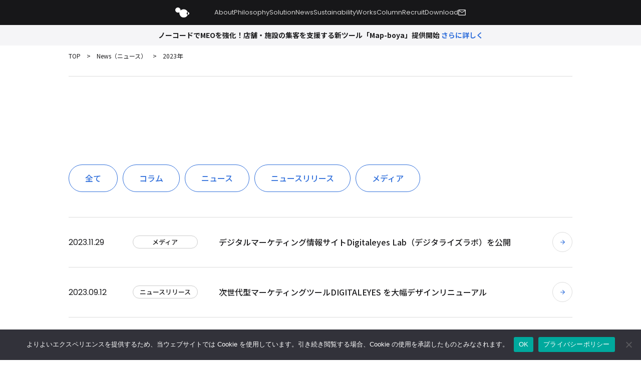

--- FILE ---
content_type: text/html; charset=UTF-8
request_url: https://o-eighty.jp/2023/
body_size: 19058
content:
<!DOCTYPE html>
<html lang="ja">
<head prefix="og: http://ogp.me/ns# fb: http://ogp.me/ns/fb# article: http://ogp.me/ns/article#">
	<meta charset="utf-8">
	<meta http-equiv="Content-Type" content="text/html; charset=utf-8">
	<meta http-equiv="Content-Style-Type" content="text/css">
	<meta http-equiv="Content-Script-Type" content="text/javascript">
	<meta http-equiv="X-UA-Compatible" content="IE=edge">
	<meta name="viewport" content="width=device-width, initial-scale=1">
		<title>デジタルマーケティング,ウェブシステム開発,DX支援のことなら株式会社ワンエイティ</title>
  	<meta name="apple-mobile-web-app-title" content="デジタルマーケティング,ウェブシステム開発の株式会社ワンエイティ">
	<meta name="application-name" content="デジタルマーケティング,ウェブシステム開発の株式会社ワンエイティ">
	<meta name="theme-color" content="#ffffff">
	<!-- favicons -->
	<link rel="apple-touch-icon" sizes="180x180" href="/apple-touch-icon.png">
	<link rel="icon" href="/favicon.svg" sizes="any" type="image/svg+xml">
  <link rel="manifest" href="/manifest.json" />
	<meta name="apple-mobile-web-app-title" content="デジタルマーケティング,ウェブシステム開発の株式会社ワンエイティ">
	<meta name="application-name" content="デジタルマーケティング,ウェブシステム開発の株式会社ワンエイティ">
	<meta name="msapplication-TileColor" content="#ffffff">
	<meta name="theme-color" content="#ffffff">
	<!-- css -->
  <link rel="preconnect" href="https://fonts.googleapis.com">
  <link rel="preconnect" href="https://fonts.gstatic.com" crossorigin>
  <link href="https://fonts.googleapis.com/css2?family=Codystar:wght@300;400&family=Noto+Sans+JP:wght@100..900&family=Poppins:ital,wght@0,400;0,500;0,600;0,700;1,400;1,500;1,600;1,700&display=swap" rel="stylesheet">
  <link href="https://fonts.googleapis.com/icon?family=Material+Icons+Outlined" rel="stylesheet">
  	<!-- js -->
	<noscript>
	Javascriptの設定を有効にしてください。お使いのブラウザはJavaScriptをサポートしていないか、JavaScriptの設定が無効になっています。このサイトでは、JavaScriptを使用しています。すべての機能をご利用希望の方は、JavaScriptを有効にしてください。
	</noscript>
	
		<!-- All in One SEO 4.7.3.1 - aioseo.com -->
		<meta name="robots" content="noindex, max-snippet:-1, max-image-preview:large, max-video-preview:-1" />
		<link rel="canonical" href="https://o-eighty.jp/2023/" />
		<meta name="generator" content="All in One SEO (AIOSEO) 4.7.3.1" />
		<script type="application/ld+json" class="aioseo-schema">
			{"@context":"https:\/\/schema.org","@graph":[{"@type":"BreadcrumbList","@id":"https:\/\/o-eighty.jp\/2023\/#breadcrumblist","itemListElement":[{"@type":"ListItem","@id":"https:\/\/o-eighty.jp\/#listItem","position":1,"name":"\u5bb6","item":"https:\/\/o-eighty.jp\/","nextItem":"https:\/\/o-eighty.jp\/2023\/#listItem"},{"@type":"ListItem","@id":"https:\/\/o-eighty.jp\/2023\/#listItem","position":2,"name":"2023","previousItem":"https:\/\/o-eighty.jp\/#listItem"}]},{"@type":"CollectionPage","@id":"https:\/\/o-eighty.jp\/2023\/#collectionpage","url":"https:\/\/o-eighty.jp\/2023\/","name":"2023 | \u30c7\u30b8\u30bf\u30eb\u30de\u30fc\u30b1\u30c6\u30a3\u30f3\u30b0,\u30a6\u30a7\u30d6\u30b7\u30b9\u30c6\u30e0\u958b\u767a,DX\u652f\u63f4\u306e\u3053\u3068\u306a\u3089\u682a\u5f0f\u4f1a\u793e\u30ef\u30f3\u30a8\u30a4\u30c6\u30a3","inLanguage":"ja","isPartOf":{"@id":"https:\/\/o-eighty.jp\/#website"},"breadcrumb":{"@id":"https:\/\/o-eighty.jp\/2023\/#breadcrumblist"}},{"@type":"Organization","@id":"https:\/\/o-eighty.jp\/#organization","name":"\u682a\u5f0f\u4f1a\u793e\u30ef\u30f3\u30a8\u30a4\u30c6\u30a3","description":"\u30c7\u30b8\u30bf\u30eb\u30de\u30fc\u30b1\u30c6\u30a3\u30f3\u30b0,\u30a6\u30a7\u30d6\u30b7\u30b9\u30c6\u30e0\u958b\u767a,DX\u30d7\u30e9\u30c3\u30c8\u30d5\u30a9\u30fc\u30e0\u300cDIGITALEYES\u300d,\u30c7\u30b8\u30bf\u30eb\u30de\u30fc\u30b1\u30c6\u30a3\u30f3\u30b0\u306e\u3053\u3068\u306a\u3089\u682a\u5f0f\u4f1a\u793e\u30ef\u30f3\u30a8\u30a4\u30c6\u30a3","url":"https:\/\/o-eighty.jp\/","logo":{"@type":"ImageObject","url":"https:\/\/o-eighty.jp\/wp-content\/uploads\/2020\/12\/oe.png","@id":"https:\/\/o-eighty.jp\/2023\/#organizationLogo","width":300,"height":300},"image":{"@id":"https:\/\/o-eighty.jp\/2023\/#organizationLogo"}},{"@type":"WebSite","@id":"https:\/\/o-eighty.jp\/#website","url":"https:\/\/o-eighty.jp\/","name":"\u30c7\u30b8\u30bf\u30eb\u30de\u30fc\u30b1\u30c6\u30a3\u30f3\u30b0,\u30a6\u30a7\u30d6\u30b7\u30b9\u30c6\u30e0\u958b\u767a,DX\u652f\u63f4\u306e\u3053\u3068\u306a\u3089\u682a\u5f0f\u4f1a\u793e\u30ef\u30f3\u30a8\u30a4\u30c6\u30a3","description":"\u30c7\u30b8\u30bf\u30eb\u30de\u30fc\u30b1\u30c6\u30a3\u30f3\u30b0,\u30a6\u30a7\u30d6\u30b7\u30b9\u30c6\u30e0\u958b\u767a,DX\u30d7\u30e9\u30c3\u30c8\u30d5\u30a9\u30fc\u30e0\u300cDIGITALEYES\u300d,\u30c7\u30b8\u30bf\u30eb\u30de\u30fc\u30b1\u30c6\u30a3\u30f3\u30b0\u306e\u3053\u3068\u306a\u3089\u682a\u5f0f\u4f1a\u793e\u30ef\u30f3\u30a8\u30a4\u30c6\u30a3","inLanguage":"ja","publisher":{"@id":"https:\/\/o-eighty.jp\/#organization"}}]}
		</script>
		<!-- All in One SEO -->


<!-- Google Tag Manager for WordPress by gtm4wp.com -->
<script data-cfasync="false" data-pagespeed-no-defer>
	var gtm4wp_datalayer_name = "dataLayer";
	var dataLayer = dataLayer || [];
</script>
<!-- End Google Tag Manager for WordPress by gtm4wp.com --><link rel='dns-prefetch' href='//ajax.googleapis.com' />
		<!-- This site uses the Google Analytics by MonsterInsights plugin v9.11.1 - Using Analytics tracking - https://www.monsterinsights.com/ -->
							<script src="//www.googletagmanager.com/gtag/js?id=G-54ZX2E8HFM"  data-cfasync="false" data-wpfc-render="false" type="text/javascript" async></script>
			<script data-cfasync="false" data-wpfc-render="false" type="text/javascript">
				var mi_version = '9.11.1';
				var mi_track_user = true;
				var mi_no_track_reason = '';
								var MonsterInsightsDefaultLocations = {"page_location":"https:\/\/o-eighty.jp\/2023\/"};
								if ( typeof MonsterInsightsPrivacyGuardFilter === 'function' ) {
					var MonsterInsightsLocations = (typeof MonsterInsightsExcludeQuery === 'object') ? MonsterInsightsPrivacyGuardFilter( MonsterInsightsExcludeQuery ) : MonsterInsightsPrivacyGuardFilter( MonsterInsightsDefaultLocations );
				} else {
					var MonsterInsightsLocations = (typeof MonsterInsightsExcludeQuery === 'object') ? MonsterInsightsExcludeQuery : MonsterInsightsDefaultLocations;
				}

								var disableStrs = [
										'ga-disable-G-54ZX2E8HFM',
									];

				/* Function to detect opted out users */
				function __gtagTrackerIsOptedOut() {
					for (var index = 0; index < disableStrs.length; index++) {
						if (document.cookie.indexOf(disableStrs[index] + '=true') > -1) {
							return true;
						}
					}

					return false;
				}

				/* Disable tracking if the opt-out cookie exists. */
				if (__gtagTrackerIsOptedOut()) {
					for (var index = 0; index < disableStrs.length; index++) {
						window[disableStrs[index]] = true;
					}
				}

				/* Opt-out function */
				function __gtagTrackerOptout() {
					for (var index = 0; index < disableStrs.length; index++) {
						document.cookie = disableStrs[index] + '=true; expires=Thu, 31 Dec 2099 23:59:59 UTC; path=/';
						window[disableStrs[index]] = true;
					}
				}

				if ('undefined' === typeof gaOptout) {
					function gaOptout() {
						__gtagTrackerOptout();
					}
				}
								window.dataLayer = window.dataLayer || [];

				window.MonsterInsightsDualTracker = {
					helpers: {},
					trackers: {},
				};
				if (mi_track_user) {
					function __gtagDataLayer() {
						dataLayer.push(arguments);
					}

					function __gtagTracker(type, name, parameters) {
						if (!parameters) {
							parameters = {};
						}

						if (parameters.send_to) {
							__gtagDataLayer.apply(null, arguments);
							return;
						}

						if (type === 'event') {
														parameters.send_to = monsterinsights_frontend.v4_id;
							var hookName = name;
							if (typeof parameters['event_category'] !== 'undefined') {
								hookName = parameters['event_category'] + ':' + name;
							}

							if (typeof MonsterInsightsDualTracker.trackers[hookName] !== 'undefined') {
								MonsterInsightsDualTracker.trackers[hookName](parameters);
							} else {
								__gtagDataLayer('event', name, parameters);
							}
							
						} else {
							__gtagDataLayer.apply(null, arguments);
						}
					}

					__gtagTracker('js', new Date());
					__gtagTracker('set', {
						'developer_id.dZGIzZG': true,
											});
					if ( MonsterInsightsLocations.page_location ) {
						__gtagTracker('set', MonsterInsightsLocations);
					}
										__gtagTracker('config', 'G-54ZX2E8HFM', {"forceSSL":"true","link_attribution":"true"} );
										window.gtag = __gtagTracker;										(function () {
						/* https://developers.google.com/analytics/devguides/collection/analyticsjs/ */
						/* ga and __gaTracker compatibility shim. */
						var noopfn = function () {
							return null;
						};
						var newtracker = function () {
							return new Tracker();
						};
						var Tracker = function () {
							return null;
						};
						var p = Tracker.prototype;
						p.get = noopfn;
						p.set = noopfn;
						p.send = function () {
							var args = Array.prototype.slice.call(arguments);
							args.unshift('send');
							__gaTracker.apply(null, args);
						};
						var __gaTracker = function () {
							var len = arguments.length;
							if (len === 0) {
								return;
							}
							var f = arguments[len - 1];
							if (typeof f !== 'object' || f === null || typeof f.hitCallback !== 'function') {
								if ('send' === arguments[0]) {
									var hitConverted, hitObject = false, action;
									if ('event' === arguments[1]) {
										if ('undefined' !== typeof arguments[3]) {
											hitObject = {
												'eventAction': arguments[3],
												'eventCategory': arguments[2],
												'eventLabel': arguments[4],
												'value': arguments[5] ? arguments[5] : 1,
											}
										}
									}
									if ('pageview' === arguments[1]) {
										if ('undefined' !== typeof arguments[2]) {
											hitObject = {
												'eventAction': 'page_view',
												'page_path': arguments[2],
											}
										}
									}
									if (typeof arguments[2] === 'object') {
										hitObject = arguments[2];
									}
									if (typeof arguments[5] === 'object') {
										Object.assign(hitObject, arguments[5]);
									}
									if ('undefined' !== typeof arguments[1].hitType) {
										hitObject = arguments[1];
										if ('pageview' === hitObject.hitType) {
											hitObject.eventAction = 'page_view';
										}
									}
									if (hitObject) {
										action = 'timing' === arguments[1].hitType ? 'timing_complete' : hitObject.eventAction;
										hitConverted = mapArgs(hitObject);
										__gtagTracker('event', action, hitConverted);
									}
								}
								return;
							}

							function mapArgs(args) {
								var arg, hit = {};
								var gaMap = {
									'eventCategory': 'event_category',
									'eventAction': 'event_action',
									'eventLabel': 'event_label',
									'eventValue': 'event_value',
									'nonInteraction': 'non_interaction',
									'timingCategory': 'event_category',
									'timingVar': 'name',
									'timingValue': 'value',
									'timingLabel': 'event_label',
									'page': 'page_path',
									'location': 'page_location',
									'title': 'page_title',
									'referrer' : 'page_referrer',
								};
								for (arg in args) {
																		if (!(!args.hasOwnProperty(arg) || !gaMap.hasOwnProperty(arg))) {
										hit[gaMap[arg]] = args[arg];
									} else {
										hit[arg] = args[arg];
									}
								}
								return hit;
							}

							try {
								f.hitCallback();
							} catch (ex) {
							}
						};
						__gaTracker.create = newtracker;
						__gaTracker.getByName = newtracker;
						__gaTracker.getAll = function () {
							return [];
						};
						__gaTracker.remove = noopfn;
						__gaTracker.loaded = true;
						window['__gaTracker'] = __gaTracker;
					})();
									} else {
										console.log("");
					(function () {
						function __gtagTracker() {
							return null;
						}

						window['__gtagTracker'] = __gtagTracker;
						window['gtag'] = __gtagTracker;
					})();
									}
			</script>
							<!-- / Google Analytics by MonsterInsights -->
		<style id='wp-emoji-styles-inline-css' type='text/css'>

	img.wp-smiley, img.emoji {
		display: inline !important;
		border: none !important;
		box-shadow: none !important;
		height: 1em !important;
		width: 1em !important;
		margin: 0 0.07em !important;
		vertical-align: -0.1em !important;
		background: none !important;
		padding: 0 !important;
	}
/*# sourceURL=wp-emoji-styles-inline-css */
</style>
<style id='wp-block-library-inline-css' type='text/css'>
:root{--wp-block-synced-color:#7a00df;--wp-block-synced-color--rgb:122,0,223;--wp-bound-block-color:var(--wp-block-synced-color);--wp-editor-canvas-background:#ddd;--wp-admin-theme-color:#007cba;--wp-admin-theme-color--rgb:0,124,186;--wp-admin-theme-color-darker-10:#006ba1;--wp-admin-theme-color-darker-10--rgb:0,107,160.5;--wp-admin-theme-color-darker-20:#005a87;--wp-admin-theme-color-darker-20--rgb:0,90,135;--wp-admin-border-width-focus:2px}@media (min-resolution:192dpi){:root{--wp-admin-border-width-focus:1.5px}}.wp-element-button{cursor:pointer}:root .has-very-light-gray-background-color{background-color:#eee}:root .has-very-dark-gray-background-color{background-color:#313131}:root .has-very-light-gray-color{color:#eee}:root .has-very-dark-gray-color{color:#313131}:root .has-vivid-green-cyan-to-vivid-cyan-blue-gradient-background{background:linear-gradient(135deg,#00d084,#0693e3)}:root .has-purple-crush-gradient-background{background:linear-gradient(135deg,#34e2e4,#4721fb 50%,#ab1dfe)}:root .has-hazy-dawn-gradient-background{background:linear-gradient(135deg,#faaca8,#dad0ec)}:root .has-subdued-olive-gradient-background{background:linear-gradient(135deg,#fafae1,#67a671)}:root .has-atomic-cream-gradient-background{background:linear-gradient(135deg,#fdd79a,#004a59)}:root .has-nightshade-gradient-background{background:linear-gradient(135deg,#330968,#31cdcf)}:root .has-midnight-gradient-background{background:linear-gradient(135deg,#020381,#2874fc)}:root{--wp--preset--font-size--normal:16px;--wp--preset--font-size--huge:42px}.has-regular-font-size{font-size:1em}.has-larger-font-size{font-size:2.625em}.has-normal-font-size{font-size:var(--wp--preset--font-size--normal)}.has-huge-font-size{font-size:var(--wp--preset--font-size--huge)}.has-text-align-center{text-align:center}.has-text-align-left{text-align:left}.has-text-align-right{text-align:right}.has-fit-text{white-space:nowrap!important}#end-resizable-editor-section{display:none}.aligncenter{clear:both}.items-justified-left{justify-content:flex-start}.items-justified-center{justify-content:center}.items-justified-right{justify-content:flex-end}.items-justified-space-between{justify-content:space-between}.screen-reader-text{border:0;clip-path:inset(50%);height:1px;margin:-1px;overflow:hidden;padding:0;position:absolute;width:1px;word-wrap:normal!important}.screen-reader-text:focus{background-color:#ddd;clip-path:none;color:#444;display:block;font-size:1em;height:auto;left:5px;line-height:normal;padding:15px 23px 14px;text-decoration:none;top:5px;width:auto;z-index:100000}html :where(.has-border-color){border-style:solid}html :where([style*=border-top-color]){border-top-style:solid}html :where([style*=border-right-color]){border-right-style:solid}html :where([style*=border-bottom-color]){border-bottom-style:solid}html :where([style*=border-left-color]){border-left-style:solid}html :where([style*=border-width]){border-style:solid}html :where([style*=border-top-width]){border-top-style:solid}html :where([style*=border-right-width]){border-right-style:solid}html :where([style*=border-bottom-width]){border-bottom-style:solid}html :where([style*=border-left-width]){border-left-style:solid}html :where(img[class*=wp-image-]){height:auto;max-width:100%}:where(figure){margin:0 0 1em}html :where(.is-position-sticky){--wp-admin--admin-bar--position-offset:var(--wp-admin--admin-bar--height,0px)}@media screen and (max-width:600px){html :where(.is-position-sticky){--wp-admin--admin-bar--position-offset:0px}}

/*# sourceURL=wp-block-library-inline-css */
</style><style id='global-styles-inline-css' type='text/css'>
:root{--wp--preset--aspect-ratio--square: 1;--wp--preset--aspect-ratio--4-3: 4/3;--wp--preset--aspect-ratio--3-4: 3/4;--wp--preset--aspect-ratio--3-2: 3/2;--wp--preset--aspect-ratio--2-3: 2/3;--wp--preset--aspect-ratio--16-9: 16/9;--wp--preset--aspect-ratio--9-16: 9/16;--wp--preset--color--black: #000000;--wp--preset--color--cyan-bluish-gray: #abb8c3;--wp--preset--color--white: #ffffff;--wp--preset--color--pale-pink: #f78da7;--wp--preset--color--vivid-red: #cf2e2e;--wp--preset--color--luminous-vivid-orange: #ff6900;--wp--preset--color--luminous-vivid-amber: #fcb900;--wp--preset--color--light-green-cyan: #7bdcb5;--wp--preset--color--vivid-green-cyan: #00d084;--wp--preset--color--pale-cyan-blue: #8ed1fc;--wp--preset--color--vivid-cyan-blue: #0693e3;--wp--preset--color--vivid-purple: #9b51e0;--wp--preset--gradient--vivid-cyan-blue-to-vivid-purple: linear-gradient(135deg,rgb(6,147,227) 0%,rgb(155,81,224) 100%);--wp--preset--gradient--light-green-cyan-to-vivid-green-cyan: linear-gradient(135deg,rgb(122,220,180) 0%,rgb(0,208,130) 100%);--wp--preset--gradient--luminous-vivid-amber-to-luminous-vivid-orange: linear-gradient(135deg,rgb(252,185,0) 0%,rgb(255,105,0) 100%);--wp--preset--gradient--luminous-vivid-orange-to-vivid-red: linear-gradient(135deg,rgb(255,105,0) 0%,rgb(207,46,46) 100%);--wp--preset--gradient--very-light-gray-to-cyan-bluish-gray: linear-gradient(135deg,rgb(238,238,238) 0%,rgb(169,184,195) 100%);--wp--preset--gradient--cool-to-warm-spectrum: linear-gradient(135deg,rgb(74,234,220) 0%,rgb(151,120,209) 20%,rgb(207,42,186) 40%,rgb(238,44,130) 60%,rgb(251,105,98) 80%,rgb(254,248,76) 100%);--wp--preset--gradient--blush-light-purple: linear-gradient(135deg,rgb(255,206,236) 0%,rgb(152,150,240) 100%);--wp--preset--gradient--blush-bordeaux: linear-gradient(135deg,rgb(254,205,165) 0%,rgb(254,45,45) 50%,rgb(107,0,62) 100%);--wp--preset--gradient--luminous-dusk: linear-gradient(135deg,rgb(255,203,112) 0%,rgb(199,81,192) 50%,rgb(65,88,208) 100%);--wp--preset--gradient--pale-ocean: linear-gradient(135deg,rgb(255,245,203) 0%,rgb(182,227,212) 50%,rgb(51,167,181) 100%);--wp--preset--gradient--electric-grass: linear-gradient(135deg,rgb(202,248,128) 0%,rgb(113,206,126) 100%);--wp--preset--gradient--midnight: linear-gradient(135deg,rgb(2,3,129) 0%,rgb(40,116,252) 100%);--wp--preset--font-size--small: 13px;--wp--preset--font-size--medium: 20px;--wp--preset--font-size--large: 36px;--wp--preset--font-size--x-large: 42px;--wp--preset--spacing--20: 0.44rem;--wp--preset--spacing--30: 0.67rem;--wp--preset--spacing--40: 1rem;--wp--preset--spacing--50: 1.5rem;--wp--preset--spacing--60: 2.25rem;--wp--preset--spacing--70: 3.38rem;--wp--preset--spacing--80: 5.06rem;--wp--preset--shadow--natural: 6px 6px 9px rgba(0, 0, 0, 0.2);--wp--preset--shadow--deep: 12px 12px 50px rgba(0, 0, 0, 0.4);--wp--preset--shadow--sharp: 6px 6px 0px rgba(0, 0, 0, 0.2);--wp--preset--shadow--outlined: 6px 6px 0px -3px rgb(255, 255, 255), 6px 6px rgb(0, 0, 0);--wp--preset--shadow--crisp: 6px 6px 0px rgb(0, 0, 0);}:where(.is-layout-flex){gap: 0.5em;}:where(.is-layout-grid){gap: 0.5em;}body .is-layout-flex{display: flex;}.is-layout-flex{flex-wrap: wrap;align-items: center;}.is-layout-flex > :is(*, div){margin: 0;}body .is-layout-grid{display: grid;}.is-layout-grid > :is(*, div){margin: 0;}:where(.wp-block-columns.is-layout-flex){gap: 2em;}:where(.wp-block-columns.is-layout-grid){gap: 2em;}:where(.wp-block-post-template.is-layout-flex){gap: 1.25em;}:where(.wp-block-post-template.is-layout-grid){gap: 1.25em;}.has-black-color{color: var(--wp--preset--color--black) !important;}.has-cyan-bluish-gray-color{color: var(--wp--preset--color--cyan-bluish-gray) !important;}.has-white-color{color: var(--wp--preset--color--white) !important;}.has-pale-pink-color{color: var(--wp--preset--color--pale-pink) !important;}.has-vivid-red-color{color: var(--wp--preset--color--vivid-red) !important;}.has-luminous-vivid-orange-color{color: var(--wp--preset--color--luminous-vivid-orange) !important;}.has-luminous-vivid-amber-color{color: var(--wp--preset--color--luminous-vivid-amber) !important;}.has-light-green-cyan-color{color: var(--wp--preset--color--light-green-cyan) !important;}.has-vivid-green-cyan-color{color: var(--wp--preset--color--vivid-green-cyan) !important;}.has-pale-cyan-blue-color{color: var(--wp--preset--color--pale-cyan-blue) !important;}.has-vivid-cyan-blue-color{color: var(--wp--preset--color--vivid-cyan-blue) !important;}.has-vivid-purple-color{color: var(--wp--preset--color--vivid-purple) !important;}.has-black-background-color{background-color: var(--wp--preset--color--black) !important;}.has-cyan-bluish-gray-background-color{background-color: var(--wp--preset--color--cyan-bluish-gray) !important;}.has-white-background-color{background-color: var(--wp--preset--color--white) !important;}.has-pale-pink-background-color{background-color: var(--wp--preset--color--pale-pink) !important;}.has-vivid-red-background-color{background-color: var(--wp--preset--color--vivid-red) !important;}.has-luminous-vivid-orange-background-color{background-color: var(--wp--preset--color--luminous-vivid-orange) !important;}.has-luminous-vivid-amber-background-color{background-color: var(--wp--preset--color--luminous-vivid-amber) !important;}.has-light-green-cyan-background-color{background-color: var(--wp--preset--color--light-green-cyan) !important;}.has-vivid-green-cyan-background-color{background-color: var(--wp--preset--color--vivid-green-cyan) !important;}.has-pale-cyan-blue-background-color{background-color: var(--wp--preset--color--pale-cyan-blue) !important;}.has-vivid-cyan-blue-background-color{background-color: var(--wp--preset--color--vivid-cyan-blue) !important;}.has-vivid-purple-background-color{background-color: var(--wp--preset--color--vivid-purple) !important;}.has-black-border-color{border-color: var(--wp--preset--color--black) !important;}.has-cyan-bluish-gray-border-color{border-color: var(--wp--preset--color--cyan-bluish-gray) !important;}.has-white-border-color{border-color: var(--wp--preset--color--white) !important;}.has-pale-pink-border-color{border-color: var(--wp--preset--color--pale-pink) !important;}.has-vivid-red-border-color{border-color: var(--wp--preset--color--vivid-red) !important;}.has-luminous-vivid-orange-border-color{border-color: var(--wp--preset--color--luminous-vivid-orange) !important;}.has-luminous-vivid-amber-border-color{border-color: var(--wp--preset--color--luminous-vivid-amber) !important;}.has-light-green-cyan-border-color{border-color: var(--wp--preset--color--light-green-cyan) !important;}.has-vivid-green-cyan-border-color{border-color: var(--wp--preset--color--vivid-green-cyan) !important;}.has-pale-cyan-blue-border-color{border-color: var(--wp--preset--color--pale-cyan-blue) !important;}.has-vivid-cyan-blue-border-color{border-color: var(--wp--preset--color--vivid-cyan-blue) !important;}.has-vivid-purple-border-color{border-color: var(--wp--preset--color--vivid-purple) !important;}.has-vivid-cyan-blue-to-vivid-purple-gradient-background{background: var(--wp--preset--gradient--vivid-cyan-blue-to-vivid-purple) !important;}.has-light-green-cyan-to-vivid-green-cyan-gradient-background{background: var(--wp--preset--gradient--light-green-cyan-to-vivid-green-cyan) !important;}.has-luminous-vivid-amber-to-luminous-vivid-orange-gradient-background{background: var(--wp--preset--gradient--luminous-vivid-amber-to-luminous-vivid-orange) !important;}.has-luminous-vivid-orange-to-vivid-red-gradient-background{background: var(--wp--preset--gradient--luminous-vivid-orange-to-vivid-red) !important;}.has-very-light-gray-to-cyan-bluish-gray-gradient-background{background: var(--wp--preset--gradient--very-light-gray-to-cyan-bluish-gray) !important;}.has-cool-to-warm-spectrum-gradient-background{background: var(--wp--preset--gradient--cool-to-warm-spectrum) !important;}.has-blush-light-purple-gradient-background{background: var(--wp--preset--gradient--blush-light-purple) !important;}.has-blush-bordeaux-gradient-background{background: var(--wp--preset--gradient--blush-bordeaux) !important;}.has-luminous-dusk-gradient-background{background: var(--wp--preset--gradient--luminous-dusk) !important;}.has-pale-ocean-gradient-background{background: var(--wp--preset--gradient--pale-ocean) !important;}.has-electric-grass-gradient-background{background: var(--wp--preset--gradient--electric-grass) !important;}.has-midnight-gradient-background{background: var(--wp--preset--gradient--midnight) !important;}.has-small-font-size{font-size: var(--wp--preset--font-size--small) !important;}.has-medium-font-size{font-size: var(--wp--preset--font-size--medium) !important;}.has-large-font-size{font-size: var(--wp--preset--font-size--large) !important;}.has-x-large-font-size{font-size: var(--wp--preset--font-size--x-large) !important;}
/*# sourceURL=global-styles-inline-css */
</style>

<style id='classic-theme-styles-inline-css' type='text/css'>
/*! This file is auto-generated */
.wp-block-button__link{color:#fff;background-color:#32373c;border-radius:9999px;box-shadow:none;text-decoration:none;padding:calc(.667em + 2px) calc(1.333em + 2px);font-size:1.125em}.wp-block-file__button{background:#32373c;color:#fff;text-decoration:none}
/*# sourceURL=/wp-includes/css/classic-themes.min.css */
</style>
<link rel='stylesheet' id='cookie-notice-front-css' href='https://o-eighty.jp/wp-content/plugins/cookie-notice/css/front.min.css?ver=2.4.18' type='text/css' media='all' />
<link rel='stylesheet' id='wp-ulike-css' href='https://o-eighty.jp/wp-content/plugins/wp-ulike/assets/css/wp-ulike.min.css?ver=4.7.5' type='text/css' media='all' />
<link rel='stylesheet' id='wp-pagenavi-css' href='https://o-eighty.jp/wp-content/plugins/wp-pagenavi/pagenavi-css.css?ver=2.70' type='text/css' media='all' />
<link rel='stylesheet' id='main-style-css' href='https://o-eighty.jp/wp-content/themes/o-eighty_cms_v7/style.css?ver=1768434249' type='text/css' media='all' />
<link rel='stylesheet' id='tablepress-default-css' href='https://o-eighty.jp/wp-content/tablepress-combined.min.css?ver=7' type='text/css' media='all' />
<script type="text/javascript" src="https://o-eighty.jp/wp-content/plugins/google-analytics-for-wordpress/assets/js/frontend-gtag.min.js?ver=9.11.1" id="monsterinsights-frontend-script-js" async="async" data-wp-strategy="async"></script>
<script data-cfasync="false" data-wpfc-render="false" type="text/javascript" id='monsterinsights-frontend-script-js-extra'>/* <![CDATA[ */
var monsterinsights_frontend = {"js_events_tracking":"true","download_extensions":"doc,pdf,ppt,zip,xls,docx,pptx,xlsx","inbound_paths":"[{\"path\":\"\\\/go\\\/\",\"label\":\"affiliate\"},{\"path\":\"\\\/recommend\\\/\",\"label\":\"affiliate\"}]","home_url":"https:\/\/o-eighty.jp","hash_tracking":"false","v4_id":"G-54ZX2E8HFM"};/* ]]> */
</script>
<script type="text/javascript" id="cookie-notice-front-js-before">
/* <![CDATA[ */
var cnArgs = {"ajaxUrl":"https:\/\/o-eighty.jp\/wp-admin\/admin-ajax.php","nonce":"d4b409fc8f","hideEffect":"fade","position":"bottom","onScroll":false,"onScrollOffset":100,"onClick":false,"cookieName":"cookie_notice_accepted","cookieTime":2592000,"cookieTimeRejected":2592000,"globalCookie":false,"redirection":false,"cache":true,"revokeCookies":false,"revokeCookiesOpt":"automatic"};

//# sourceURL=cookie-notice-front-js-before
/* ]]> */
</script>
<script type="text/javascript" src="https://o-eighty.jp/wp-content/plugins/cookie-notice/js/front.min.js?ver=2.4.18" id="cookie-notice-front-js"></script>
<script type="text/javascript" src="https://ajax.googleapis.com/ajax/libs/jquery/3.2.1/jquery.min.js" id="jquery-js"></script>
<link rel="https://api.w.org/" href="https://o-eighty.jp/wp-json/" /><link rel="EditURI" type="application/rsd+xml" title="RSD" href="https://o-eighty.jp/xmlrpc.php?rsd" />
<meta name="generator" content="WordPress 6.9" />

<!-- Google Tag Manager for WordPress by gtm4wp.com -->
<!-- GTM Container placement set to footer -->
<script data-cfasync="false" data-pagespeed-no-defer>
	var dataLayer_content = {"pagePostType":"post","pagePostType2":"year-post"};
	dataLayer.push( dataLayer_content );
</script>
<script data-cfasync="false">
(function(w,d,s,l,i){w[l]=w[l]||[];w[l].push({'gtm.start':
new Date().getTime(),event:'gtm.js'});var f=d.getElementsByTagName(s)[0],
j=d.createElement(s),dl=l!='dataLayer'?'&l='+l:'';j.async=true;j.src=
'//www.googletagmanager.com/gtm.js?id='+i+dl;f.parentNode.insertBefore(j,f);
})(window,document,'script','dataLayer','GTM-5LHXCQG');
</script>
<!-- End Google Tag Manager for WordPress by gtm4wp.com --><style type="text/css">.wpulike-notification .wpulike-message{font-size:12px!important;}</style><style id="wpforms-css-vars-root">
				:root {
					--wpforms-field-border-radius: 3px;
--wpforms-field-border-style: solid;
--wpforms-field-border-size: 1px;
--wpforms-field-background-color: #ffffff;
--wpforms-field-border-color: rgba( 0, 0, 0, 0.25 );
--wpforms-field-border-color-spare: rgba( 0, 0, 0, 0.25 );
--wpforms-field-text-color: rgba( 0, 0, 0, 0.7 );
--wpforms-field-menu-color: #ffffff;
--wpforms-label-color: rgba( 0, 0, 0, 0.85 );
--wpforms-label-sublabel-color: rgba( 0, 0, 0, 0.55 );
--wpforms-label-error-color: #d63637;
--wpforms-button-border-radius: 3px;
--wpforms-button-border-style: none;
--wpforms-button-border-size: 1px;
--wpforms-button-background-color: #066aab;
--wpforms-button-border-color: #066aab;
--wpforms-button-text-color: #ffffff;
--wpforms-page-break-color: #066aab;
--wpforms-background-image: none;
--wpforms-background-position: center center;
--wpforms-background-repeat: no-repeat;
--wpforms-background-size: cover;
--wpforms-background-width: 100px;
--wpforms-background-height: 100px;
--wpforms-background-color: rgba( 0, 0, 0, 0 );
--wpforms-background-url: none;
--wpforms-container-padding: 0px;
--wpforms-container-border-style: none;
--wpforms-container-border-width: 1px;
--wpforms-container-border-color: #000000;
--wpforms-container-border-radius: 3px;
--wpforms-field-size-input-height: 43px;
--wpforms-field-size-input-spacing: 15px;
--wpforms-field-size-font-size: 16px;
--wpforms-field-size-line-height: 19px;
--wpforms-field-size-padding-h: 14px;
--wpforms-field-size-checkbox-size: 16px;
--wpforms-field-size-sublabel-spacing: 5px;
--wpforms-field-size-icon-size: 1;
--wpforms-label-size-font-size: 16px;
--wpforms-label-size-line-height: 19px;
--wpforms-label-size-sublabel-font-size: 14px;
--wpforms-label-size-sublabel-line-height: 17px;
--wpforms-button-size-font-size: 17px;
--wpforms-button-size-height: 41px;
--wpforms-button-size-padding-h: 15px;
--wpforms-button-size-margin-top: 10px;
--wpforms-container-shadow-size-box-shadow: none;

				}
			</style>	<!-- Digital ONE -->
<img style='width:1px; height:1px; position: fixed; top:0; left:0;' src='#' class='js-replace-no-image'>
<script>
    var img = document.querySelector('img.js-replace-no-image');
    var src = '//__pl_12895_cname__/ac?c_id=17e62166fc8586dfa4d1bc0e1742c08b';
    var screenWidth = window.screen.width;
    var screenHeight = window.screen.height;
    var currentUrl = window.location.href;
    currentUrl = currentUrl.replace('&', '_pl_form_8123_');
    var isSafari = /^((?!chrome|android).)*safari/i.test(navigator.userAgent);
	var domain = isSafari ? 'dms.o-eighty.jp' : 'dms-cp.com';
	src = src.replace('__pl_12895_cname__', domain);
    src = src + '&width=' + screenWidth + '&height=' + screenHeight + '&current_url=' + currentUrl;
    img.setAttribute('src', src);
</script>
<script src='https://dms-cp.com/public/js/iadtracker.js?code=17e62166fc8586dfa4d1bc0e1742c08b' id='iadtracker_script'></script>

<img style='width:1px; height:1px; position: fixed; top:0; left:0;' src='#' class='js-replace-no-image'>
<script>
var img = document.querySelector('img.js-replace-no-image');
var src = '//__pl_12895_cname__/ac?c_id=17e62166fc8586dfa4d1bc0e1742c08b';
var screenWidth = window.screen.width;
var screenHeight = window.screen.height;
var currentUrl = window.location.href;
currentUrl = currentUrl.replace('&', '_pl_form_8123_');
var iOS = /iPad|iPhone|iPod/.test(navigator.userAgent) && !window.MSStream;
var isSafari = !!navigator.userAgent.match(/Version\/[\d\.]+.*Safari/);
var domain = iOS && isSafari ? 'dms.o-eighty.jp' : 'dms-cp.com';
src = src.replace('__pl_12895_cname__', domain);
src = src + '&width=' + screenWidth + '&height=' + screenHeight + '&current_url=' + currentUrl;
img.setAttribute('src', src);

// load script files
var fullDomain = 'https://' + domain;

var iadtracker_script = document.createElement('script');
iadtracker_script.id = 'iadtracker_script';
iadtracker_script.src = fullDomain +'/public/js/iadtracker.js?code=17e62166fc8586dfa4d1bc0e1742c08b';

var external_client_tracker_script = document.createElement('script');
external_client_tracker_script.id = 'external_client_tracker_script';
external_client_tracker_script.src = fullDomain +'/public/js/external-client-tracker.js?code=17e62166fc8586dfa4d1bc0e1742c08b';

var fdbads_script = document.createElement('script');
fdbads_script.id = 'fdbads_script';
fdbads_script.src = fullDomain +'/public/js/fdbads.js?code=17e62166fc8586dfa4d1bc0e1742c08b';

document.head.appendChild(iadtracker_script);
document.head.appendChild(external_client_tracker_script);
</script>
</head>
<body class="archive date wp-theme-o-eighty_cms_v7 main-site cookies-not-set">
<!--[if gte IE 8]>
<p class="ta-center">古いブラウザで閲覧しています。ブラウザを最新の状態にしてご覧ください。</p>
<![endif]-->
<div class="wrapper" id="wrapper">
	<!-- start::Header -->
	<header class="site-header">
    <div class="container">
            <div class="header-logo">
              <a href="https://o-eighty.jp/">
          <svg xmlns="http://www.w3.org/2000/svg" width="20.004" height="14.491" viewBox="0 0 20.004 14.491" aria-label="デジタルマーケティング,ウェブシステム開発,DX支援のことなら株式会社ワンエイティ">
            <path d="M62.731,98.135c-1.905.628-2.218,1.672-2.582,1.367s.123-1.24-.8-2.6c0,0-2.457,5.438-2.544,5.706,1.426-.227,1.392-.268,1.683-.115.463.242-.131,1.9.513,3.224l3.732-7.579Z" transform="translate(-52.578 -95.265)" fill="#fff"/>
            <path d="M20.571,85.7a3.7,3.7,0,1,0-5.034,1.411A3.685,3.685,0,0,0,20.571,85.7Z" transform="translate(-13.649 -80.204)" fill="#fff"/>
            <path d="M86.567,110.966a1.9,1.9,0,0,1,1.073-.568,5.985,5.985,0,0,0-7.47-3.889l-.159.052h0a5.967,5.967,0,0,0-3.785,7.417c.017.055.035.108.053.161a5.987,5.987,0,0,0,11.322.01,1.9,1.9,0,0,1-1.034-3.183Z" transform="translate(-69.857 -103.692)" fill="#fff"/>
            <path d="M196.58,148.973a1.911,1.911,0,0,0-1.626-.5c.006.016.011.031.016.048a5.93,5.93,0,0,1-.055,3.7,1.905,1.905,0,0,0,1.665-3.254Z" transform="translate(-177.171 -141.77)" fill="#fff"/>
          </svg>
        </a>
            </div>
            <nav class="site-navigation" id="site-navigation">
        <div class="site-navigation-inner">
          <ul class="site-navigation-list">
            <li class="nav-item">
              <a href="https://o-eighty.jp/about_us/" class="nav-link">
              <span class="en">About</span>
              <span class="ja">会社概要</span>
              </a>
            </li>
            <li class="nav-item">
              <a href="https://o-eighty.jp/about_us/more/" class="nav-link">
              <span class="en">Philosophy</span>
              <span class="ja">私たちの考え方</span>
              </a>
            </li>
            <li class="nav-item">
              <a href="https://o-eighty.jp/solution/" class="nav-link">
                <span class="en">Solution</span>
                <span class="ja">ソリューション</span>
              </a>
            </li>
            <li class="nav-item">
              <a href="https://o-eighty.jp/news/" class="nav-link">
                <span class="en">News</span>
                <span class="ja">ニュース</span>
              </a>
            </li>
            <li class="nav-item">
              <a href="https://o-eighty.jp/sustainability/" class="nav-link">
                <span class="en">Sustainability</span>
                <span class="ja">持続可能性</span>
              </a>
            </li>
            <li class="nav-item">
              <a href="https://o-eighty.jp/works/" class="nav-link">
                <span class="en">Works</span>
                <span class="ja">ワークス</span>
              </a>
            </li>
            <li class="nav-item">
              <a href="https://o-eighty.jp/category/column/" class="nav-link">
                <span class="en">Column</span>
                <span class="ja">コラム</span>
              </a>
            </li>
            <li class="nav-item">
              <a href="https://o-eighty.jp/recruit/" class="nav-link">
                <span class="en">Recruit</span>
                <span class="ja">採用情報</span>
              </a>
            </li>
            <li class="nav-item">
              <a href="https://o-eighty.jp/download/" class="nav-link">
                <span class="en">Download</span>
                <span class="ja">資料ダウンロード</span>
              </a>
            </li>
            <li class="nav-item">
              <a href="https://digital-eyes.jp/form/one-eighty/contact1" target="_blank" rel="noopener" class="nav-link">
                <span class="icon">
                  <svg xmlns="http://www.w3.org/2000/svg" width="15.439" height="12.352" viewBox="0 0 15.439 12.352" aria-label="メールアイコン">
                    <path id="mail_24dp_E3E3E3_FILL0_wght400_GRAD0_opsz24" d="M81.544-787.648a1.487,1.487,0,0,1-1.09-.454,1.487,1.487,0,0,1-.454-1.09v-9.264a1.487,1.487,0,0,1,.454-1.09,1.487,1.487,0,0,1,1.09-.454H93.9a1.487,1.487,0,0,1,1.09.454,1.487,1.487,0,0,1,.454,1.09v9.264a1.487,1.487,0,0,1-.454,1.09,1.487,1.487,0,0,1-1.09.454Zm6.176-5.4-6.176-3.86v7.72H93.9v-7.72Zm0-1.544,6.176-3.86H81.544Zm-6.176-2.316v0Z" transform="translate(-80 800)"/>
                  </svg>
                </span>
                <span class="ja">お問い合わせ</span>
              </a>
            </li>
          </ul>
        </div>
      </nav>
      <!-- end::Navigation -->
      <div class="navigation-toggle">
        <button type="button" id="navigation-toggle" class="navigation-toggle-button">
          <div></div>
          <div></div>
          <div></div>
        </button>
      </div>
    </div>
	</header>
	<!-- end::Header -->
  <nav class="toggle-navigation" id="toggle-navigation">
    <div class="toggle-navigation-inner">
      <ul class="toggle-navigation-list">
        <li class="nav-item">
          <a href="https://o-eighty.jp/" class="nav-link">
          <span class="en">Top</span>
          <span class="ja">トップ</span>
          </a>
        </li>
        <li class="nav-item">
          <a href="https://o-eighty.jp/about_us/" class="nav-link">
          <span class="en">About</span>
          <span class="ja">会社概要</span>
          </a>
        </li>
        <li class="nav-item">
          <a href="https://o-eighty.jp/about_us/more/" class="nav-link">
          <span class="en">Philosophy</span>
          <span class="ja">私たちの考え方</span>
          </a>
        </li>
        <li class="nav-item">
          <a href="https://o-eighty.jp/solution/" class="nav-link">
            <span class="en">Solution</span>
            <span class="ja">ソリューション</span>
          </a>
        </li>
        <li class="nav-item">
          <a href="https://o-eighty.jp/news/" class="nav-link">
            <span class="en">News</span>
            <span class="ja">ニュース</span>
          </a>
        </li>
        <li class="nav-item">
          <a href="https://o-eighty.jp/sustainability/" class="nav-link">
            <span class="en">Sustainability</span>
            <span class="ja">持続可能性</span>
          </a>
        </li>
        <li class="nav-item">
          <a href="https://o-eighty.jp/works/" class="nav-link">
            <span class="en">Works</span>
            <span class="ja">ワークス</span>
          </a>
        </li>
        <li class="nav-item">
          <a href="https://o-eighty.jp/category/column/" class="nav-link">
            <span class="en">Column</span>
            <span class="ja">コラム</span>
          </a>
        </li>
        <li class="nav-item">
          <a href="https://o-eighty.jp/recruit/" class="nav-link">
            <span class="en">Recruit</span>
            <span class="ja">採用情報</span>
          </a>
        </li>
        <li class="nav-item">
          <a href="https://o-eighty.jp/download/" class="nav-link">
            <span class="en">Download</span>
            <span class="ja">資料ダウンロード</span>
          </a>
        </li>
        <li class="nav-item">
          <a href="https://digital-eyes.jp/form/one-eighty/contact1" target="_blank" rel="noopener" class="nav-link">
            <span class="en">Contact</span>
            <span class="ja">お問い合わせ</span>
          </a>
        </li>
      </ul>
    </div>
  </nav>
    <div class="header-information">
    <p class="container">
    ノーコードでMEOを強化！店舗・施設の集客を支援する新ツール「Map-boya」提供開始      <a href="https://o-eighty.jp/map-boya-usecases/">さらに詳しく</a>
        </p>
  </div>
  
	<!-- Main Start -->
	<main class="main fadein">
				<!-- ▼breadcrumb start -->
				<div class="breadcrumbs">
			<div class="container">
				<div class="breadcrumbs-list"><!-- Breadcrumb NavXT 7.3.1 -->
<span property="itemListElement" typeof="ListItem"><a property="item" typeof="WebPage" title="Go to デジタルマーケティング,ウェブシステム開発,DX支援のことなら株式会社ワンエイティ." href="https://o-eighty.jp" class="home" ><span property="name">TOP</span></a><meta property="position" content="1"></span><span property="itemListElement" typeof="ListItem"><a property="item" typeof="WebPage" title="Go to News（ニュース）." href="https://o-eighty.jp/news/" class="post-root post post-post" ><span property="name">News（ニュース）</span></a><meta property="position" content="2"></span><span property="itemListElement" typeof="ListItem"><span property="name" class="archive date-year current-item">2023年</span><meta property="url" content="https://o-eighty.jp/2023/"><meta property="position" content="3"></span></div>
			</div>
		</div>
				<!-- ▲breadcrumb　end -->
				<section class="news-archive">
  <div class="page-heading">
    <div class="container">
      <div class="page-heading__container">
        <h1 class="heading-1">
          <span class="ja-large"></span>
        </h1>
      </div>
    </div>
  </div>
  <section class="contents-section bg-white section">
    <div class="container">
      <ul class="news-category-list">
        <li class="list-item">
          <a href="https://o-eighty.jp/news/">全て</a>
        </li>
        <li class="list-item"><a href="https://o-eighty.jp/category/column/">コラム</a></li><li class="list-item"><a href="https://o-eighty.jp/category/news/">ニュース</a></li><li class="list-item"><a href="https://o-eighty.jp/category/release/">ニュースリリース</a></li><li class="list-item"><a href="https://o-eighty.jp/category/media/">メディア</a></li>      </ul>
              <ul class="news-list">
                  <li class="list-item">
            <a href="https://o-eighty.jp/digitaleyes-lab-launch/">
              <span class="item-data">
                <span class="post-date">2023.11.29</span>
                <span class="post-category">
                                    <span class="category-icon">メディア</span>
                                                    </span>
              </span>
              <span class="post-title">デジタルマーケティング情報サイトDigitaleyes Lab（デジタライズラボ）を公開</span>
              <span class="btn-arrow">
                <svg xmlns="http://www.w3.org/2000/svg" viewBox="0 0 110 110">
                  <circle cx="55" cy="55" r="50" />
                </svg>
              </span>
            </a>
          </li>
                  <li class="list-item">
            <a href="https://o-eighty.jp/digitaleyes-renewal/">
              <span class="item-data">
                <span class="post-date">2023.09.12</span>
                <span class="post-category">
                                    <span class="category-icon">ニュースリリース</span>
                                                    </span>
              </span>
              <span class="post-title">次世代型マーケティングツールDIGITALEYES を大幅デザインリニューアル</span>
              <span class="btn-arrow">
                <svg xmlns="http://www.w3.org/2000/svg" viewBox="0 0 110 110">
                  <circle cx="55" cy="55" r="50" />
                </svg>
              </span>
            </a>
          </li>
                  <li class="list-item">
            <a href="https://o-eighty.jp/it-hojokin/">
              <span class="item-data">
                <span class="post-date">2023.07.20</span>
                <span class="post-category">
                                    <span class="category-icon">ニュース</span>
                                                    </span>
              </span>
              <span class="post-title">IT導入補助金2024のIT導入支援事業者に採択されました。</span>
              <span class="btn-arrow">
                <svg xmlns="http://www.w3.org/2000/svg" viewBox="0 0 110 110">
                  <circle cx="55" cy="55" r="50" />
                </svg>
              </span>
            </a>
          </li>
                  <li class="list-item">
            <a href="https://o-eighty.jp/website_renewal/">
              <span class="item-data">
                <span class="post-date">2023.07.15</span>
                <span class="post-category">
                                    <span class="category-icon">ニュース</span>
                                                    </span>
              </span>
              <span class="post-title">ウェブサイトをリニューアルしました。</span>
              <span class="btn-arrow">
                <svg xmlns="http://www.w3.org/2000/svg" viewBox="0 0 110 110">
                  <circle cx="55" cy="55" r="50" />
                </svg>
              </span>
            </a>
          </li>
                  <li class="list-item">
            <a href="https://o-eighty.jp/shutten20230707/">
              <span class="item-data">
                <span class="post-date">2023.07.07</span>
                <span class="post-category">
                                    <span class="category-icon">ニュース</span>
                                                    </span>
              </span>
              <span class="post-title">ホテル・レストラン・ショー in 関西 2023　出展のお知らせ</span>
              <span class="btn-arrow">
                <svg xmlns="http://www.w3.org/2000/svg" viewBox="0 0 110 110">
                  <circle cx="55" cy="55" r="50" />
                </svg>
              </span>
            </a>
          </li>
                  <li class="list-item">
            <a href="https://o-eighty.jp/%e6%a0%aa%e5%bc%8f%e4%bc%9a%e7%a4%berex%e3%81%b8%e3%81%ae%e5%87%ba%e8%b3%87%e3%81%ab%e3%81%a4%e3%81%84%e3%81%a6/">
              <span class="item-data">
                <span class="post-date">2023.06.14</span>
                <span class="post-category">
                                    <span class="category-icon">ニュースリリース</span>
                                                    </span>
              </span>
              <span class="post-title">サッカースクールを運営する、株式会社REXへの出資に関するお知らせ</span>
              <span class="btn-arrow">
                <svg xmlns="http://www.w3.org/2000/svg" viewBox="0 0 110 110">
                  <circle cx="55" cy="55" r="50" />
                </svg>
              </span>
            </a>
          </li>
                  <li class="list-item">
            <a href="https://o-eighty.jp/ittrend_digitaleyes/">
              <span class="item-data">
                <span class="post-date">2023.06.01</span>
                <span class="post-category">
                                    <span class="category-icon">ニュース</span>
                                                    </span>
              </span>
              <span class="post-title">ITトレンドにDIGITALEYES｜デジタライズが掲載されています。</span>
              <span class="btn-arrow">
                <svg xmlns="http://www.w3.org/2000/svg" viewBox="0 0 110 110">
                  <circle cx="55" cy="55" r="50" />
                </svg>
              </span>
            </a>
          </li>
                  <li class="list-item">
            <a href="https://o-eighty.jp/%e3%83%9b%e3%83%86%e3%83%ab%e9%9b%86%e5%ae%a2%e3%82%92%e5%bc%b7%e5%8c%96%e3%81%99%e3%82%8bcrm%e3%83%84%e3%83%bc%e3%83%ab%e2%94%82digitaleyes-for-hotels%e3%83%aa%e3%83%aa%e3%83%bc%e3%82%b9/">
              <span class="item-data">
                <span class="post-date">2023.05.19</span>
                <span class="post-category">
                                    <span class="category-icon">ニュース</span>
                                                    </span>
              </span>
              <span class="post-title">ホテル集客を強化するCRMツール│DIGITALEYES for Hotelsリリース</span>
              <span class="btn-arrow">
                <svg xmlns="http://www.w3.org/2000/svg" viewBox="0 0 110 110">
                  <circle cx="55" cy="55" r="50" />
                </svg>
              </span>
            </a>
          </li>
                  <li class="list-item">
            <a href="https://o-eighty.jp/%e5%bc%8a%e7%a4%be%e4%bb%a3%e8%a1%a8%e3%81%8c%e3%80%81%e3%83%af%e3%83%b3%e3%82%a8%e3%82%a4%e3%83%86%e3%82%a3%e3%81%ab%e3%81%a4%e3%81%84%e3%81%a6%e3%82%a4%e3%83%b3%e3%82%bf%e3%83%93%e3%83%a5%e3%83%bc/">
              <span class="item-data">
                <span class="post-date">2023.04.01</span>
                <span class="post-category">
                                    <span class="category-icon">コラム</span>
                                                    </span>
              </span>
              <span class="post-title">ジャイロ総合コンサルティング×ワンエイティ　代表対談</span>
              <span class="btn-arrow">
                <svg xmlns="http://www.w3.org/2000/svg" viewBox="0 0 110 110">
                  <circle cx="55" cy="55" r="50" />
                </svg>
              </span>
            </a>
          </li>
                  <li class="list-item">
            <a href="https://o-eighty.jp/hotel_marketing/">
              <span class="item-data">
                <span class="post-date">2023.03.23</span>
                <span class="post-category">
                                    <span class="category-icon">ニュース</span>
                                                    </span>
              </span>
              <span class="post-title">ホテル業界の統合顧客管理CRMに最適なデータベース統合ツールDIGITALEYES（デジタライズ）紹介サイトを公開</span>
              <span class="btn-arrow">
                <svg xmlns="http://www.w3.org/2000/svg" viewBox="0 0 110 110">
                  <circle cx="55" cy="55" r="50" />
                </svg>
              </span>
            </a>
          </li>
                </ul>
                    <div class="pager">
              </div><!-- .pager -->
    </div>
  </section>
</section>
	</main>
	<!-- Main End -->
	<!-- Footer Start -->
	<footer class="site-footer">
		<div class="container">
			<div class="footer-main">
        <div class="footer-main__top">
          <div class="footer-logo">
            <a href="https://o-eighty.jp/">
              <svg xmlns="http://www.w3.org/2000/svg" width="52" height="15.135" viewBox="0 0 52 15.135">
                <g class="logo-body" transform="translate(-2447.703 -159.448)">
                  <rect class="path-text" width="1.171" height="1.171" transform="translate(2478.861 173.347)" fill="#333"/>
                  <path class="path-mark" d="M1403.766,358.476c-1.983.654-2.308,1.74-2.687,1.423s.128-1.29-.836-2.709c0,0-2.557,5.66-2.648,5.938,1.484-.236,1.449-.279,1.752-.12.482.252-.136,1.981.534,3.355l3.884-7.887Z" transform="translate(1085.685 -196.041)" fill="#f02680"/>
                  <path class="path-mark" d="M1278.584,314.076a3.846,3.846,0,1,0-5.239,1.468,3.835,3.835,0,0,0,5.239-1.468" transform="translate(1207.505 -148.909)" fill="#f02680"/>
                  <path class="path-mark" d="M1464.673,389.429a1.973,1.973,0,0,1,1.116-.591,6.228,6.228,0,0,0-7.773-4.047l-.166.054h0a6.21,6.21,0,0,0-3.939,7.719c.017.057.036.112.055.168a6.231,6.231,0,0,0,11.783.01,1.981,1.981,0,0,1-1.076-3.312" transform="translate(1031.602 -222.411)" fill="#f02680"/>
                  <path class="path-mark" d="M1803.33,508.527a1.988,1.988,0,0,0-1.692-.517c.006.016.011.033.016.05a6.172,6.172,0,0,1-.057,3.853,1.983,1.983,0,0,0,1.733-3.386" transform="translate(695.754 -341.583)" fill="#f02680"/>
                  <rect class="path-text" width="7.545" height="0.716" transform="translate(2468.518 168.923)" fill="#333"/>
                  <path class="path-text" d="M977.74,463.475a3.771,3.771,0,0,1-3.771-3.762V457.19a3.771,3.771,0,0,1,7.542,0v1.348h-.7v-1.348a3.067,3.067,0,0,0-6.133,0v2.523a3.067,3.067,0,0,0,3.067,3.06h4.4v.7h-4.4Z" transform="translate(1494.558 -288.928)" fill="#333"/>
                  <path class="path-text" d="M682.428,463.414h-.7l0-6.223a3.064,3.064,0,0,0-3.068-3.061,3.068,3.068,0,0,0-3.068,3.061v6.224h-.7v-6.224a3.773,3.773,0,0,1,6.439-2.661,3.733,3.733,0,0,1,1.1,2.661l0,6.223Z" transform="translate(1783.223 -288.928)" fill="#333"/>
                  <path class="path-text" d="M383.593,605.582h-.7l0,1.019a3.064,3.064,0,0,1-3.068,3.061,3.068,3.068,0,0,1-3.068-3.061v-1.02h-.7v1.02a3.773,3.773,0,0,0,6.439,2.661,3.734,3.734,0,0,0,1.1-2.661l0-1.019Z" transform="translate(2071.651 -435.782)" fill="#333"/>
                  <path class="path-text" d="M383.593,459.251h-.7l0-2.06a3.064,3.064,0,0,0-3.068-3.061,3.068,3.068,0,0,0-3.068,3.061v2.061h-.7v-2.061a3.773,3.773,0,0,1,6.439-2.66,3.734,3.734,0,0,1,1.1,2.661l0,2.06Z" transform="translate(2071.651 -288.928)" fill="#333"/>
                </g>
              </svg>
              <span class="txt">株式会社ワンエイティ</span>
            </a>
          </div>
        </div>
        <div class="footer-main__nav">
          <nav class="footer-navigation">
            <div class="footer-navigation-group">
              <h4>
                <a href="https://o-eighty.jp/">Top</a>
              </h4>
              <ul>
                <li>
                  <a href="https://o-eighty.jp/about_us/more/">Philosophy</a>
                </li>
                <li>
                  <a href="https://o-eighty.jp/news/">News</a>
                </li>
                <li>
                  <a href="https://o-eighty.jp/category/column/">Column</a>
                </li>
                <li>
                  <a href="https://digital-eyes.jp/form/one-eighty/contact1" target="_blank">Contact</a>
                </li>
              </ul>
            </div>
            <div class="footer-navigation-group">
              <h4>
                <a href="https://o-eighty.jp/solution/">Solution</a>
              </h4>
              <ul>
                <li>
                  <a href="https://o-eighty.jp/solution/digitaleyes/">Digitaleyes</a>
                </li>
                <li>
                  <a href="https://o-eighty.jp/solution/flipt/">Flipt</a>
                </li>
                <li>
                <a href="https://o-eighty.jp/solution/digipay/">デジペイ</a>
                </li>
                <li>
                <a href="https://o-eighty.jp/solution/map-boya/">Map-Boya</a>
                </li>
                <li>
                <a href="https://o-eighty.jp/solution/reserveone/">Reserve ONE</a>
                </li>
              </ul>
            </div>
            <div class="footer-navigation-group">
              <h4>
                <a href="https://o-eighty.jp/works/">Works</a>
              </h4>
                            <ul>
                            <li>
                <a href="https://o-eighty.jp/works/%e3%83%81%e3%83%a3%e3%83%bc%e3%83%a0%e3%83%bb%e3%82%b1%e3%82%a2%e3%82%b3%e3%83%bc%e3%83%9d%e3%83%ac%e3%83%bc%e3%82%b7%e3%83%a7%e3%83%b3/">
                チャーム・ケアコーポレーション                </a>
              </li>
                            <li>
                <a href="https://o-eighty.jp/works/%e3%83%95%e3%82%a1%e3%83%bc%e3%82%b9%e3%83%88%e3%82%ad%e3%83%a3%e3%83%93%e3%83%b3%e3%81%95%e3%81%be/">
                ファーストキャビンさま                </a>
              </li>
                            <li>
                <a href="https://o-eighty.jp/works/sankeibuilding/">
                サンケイビルさま                </a>
              </li>
                            <li>
                <a href="https://o-eighty.jp/works/kyoritsu/">
                共立メンテナンスさま                </a>
              </li>
                            <li>
                <a href="https://o-eighty.jp/works/fujiya_hotel/">
                富士屋ホテルさま                </a>
              </li>
                            <li>
                <a href="https://o-eighty.jp/works/apahotel/">
                アパホテルさま                </a>
              </li>
                            <li>
                <a href="https://o-eighty.jp/works/%e6%97%ad%e5%8c%96%e6%88%90%e4%b8%8d%e5%8b%95%e7%94%a3%e3%83%ac%e3%82%b8%e3%83%87%e3%83%b3%e3%82%b9%e3%81%95%e3%81%be/">
                旭化成不動産レジデンスさま                </a>
              </li>
                            <li>
                <a href="https://o-eighty.jp/works/hosoda_komuten/">
                細田工務店さま                </a>
              </li>
                                          </ul>
                          </div>
            <div class="footer-navigation-group">
              <h4>
                <a href="https://o-eighty.jp/sustainability/">Sustainability</a>
              </h4>
              <ul>
                <li>
                <a href="https://o-eighty.jp/sustainability/">持続可能な取組</a>
                </li>
                <li>
                  <a href="https://o-eighty.jp/sustainability/human_rights/">人権の尊重</a>
                </li>
                <li>
                  <a href="https://o-eighty.jp/sustainability/workspace/">職場の環境</a>
                </li>
                <li>
                  <a href="https://o-eighty.jp/sustainability/governance/">ガバナンス</a>
                </li>
                <li>
                  <a href="https://o-eighty.jp/dx/">DXへの取組</a>
                </li>
              </ul>
            </div>
            <div class="footer-navigation-group">
              <h4>
                <a href="https://o-eighty.jp/download/">Download</a>
              </h4>
                            <ul>
                            <li>
                <a href="https://o-eighty.jp/download/digitaleyes_info_2026/">
                判断を、構造として成立させる知能。 DIGITALEYESサービスガイド2026                </a>
              </li>
                            <li>
                <a href="https://o-eighty.jp/download/company-deck-2026%ef%bd%9cone-eighty-%e4%bc%9a%e7%a4%be%e6%a6%82%e8%a6%81/">
                Company Deck 2026｜One Eighty 会社概要                </a>
              </li>
                            <li>
                <a href="https://o-eighty.jp/download/white-paper/">
                ホワイトペーパー（広告・Web・CRMがつながった瞬間、判断は変わる）                </a>
              </li>
                                          </ul>
                          </div>

            <div class="footer-navigation-group last-group">
              <h4>
                <a href="https://o-eighty.jp/about_us/#overview">拠点</a>
              </h4>
              <ul>
                <li>
                  <a href="https://o-eighty.jp/about_us/#overview">Consulting Front Base（青山）</a>
                </li>
                <li>
                  <a href="https://o-eighty.jp/about_us/#overview">OE Studio（世田谷）</a>
                </li>
                <li>
                  <a href="https://o-eighty.jp/about_us/#overview">OE Osaka（大阪）</a>
                </li>
                <li>
                  <a href="https://o-eighty.jp/about_us/#overview">OE Naha（沖縄）</a>
                </li>
                <li>
                  <a href="https://o-eighty.jp/about_us/#overview">OE Korea（韓国）</a>
                </li>
                <li>
                  <a href="https://o-eighty.jp/about_us/#overview">OE Vietnum（ベトナム）</a>
                </li>
              </ul>
            </div>
          </nav>
        </div>
        <div class="footer-main__bottom">
          <ul>
            <li><a href="https://o-eighty.jp/privacy-policy/" class="ja">プライバシーポリシー</a></li>
            <li><a href="https://o-eighty.jp/handling-personal-data/" class="ja">個人情報の取り扱いについて</a></li>
            <li><a href="https://o-eighty.jp/security-policy/" class="ja">情報セキュリティ基本方針</a></li><li><a href="https://o-eighty.jp//maintenance-service-usage-terms-and-conditions/" class="ja">保守サービス利用約款</a></li>
          </ul>
          <p class="copyright">&copy;2017 - OneEighty,inc. All Rights Reserved.</p>
        </div>
      </div>
		</div>
	</footer>
	<!-- Footer End -->

</div><!-- .wrapper -->
<script type="speculationrules">
{"prefetch":[{"source":"document","where":{"and":[{"href_matches":"/*"},{"not":{"href_matches":["/wp-*.php","/wp-admin/*","/wp-content/uploads/*","/wp-content/*","/wp-content/plugins/*","/wp-content/themes/o-eighty_cms_v7/*","/*\\?(.+)"]}},{"not":{"selector_matches":"a[rel~=\"nofollow\"]"}},{"not":{"selector_matches":".no-prefetch, .no-prefetch a"}}]},"eagerness":"conservative"}]}
</script>

<!-- GTM Container placement set to footer -->
<!-- Google Tag Manager (noscript) -->
				<noscript><iframe src="https://www.googletagmanager.com/ns.html?id=GTM-5LHXCQG" height="0" width="0" style="display:none;visibility:hidden" aria-hidden="true"></iframe></noscript>
<!-- End Google Tag Manager (noscript) --><script type="text/javascript" id="wp_ulike-js-extra">
/* <![CDATA[ */
var wp_ulike_params = {"ajax_url":"https://o-eighty.jp/wp-admin/admin-ajax.php","notifications":"1"};
//# sourceURL=wp_ulike-js-extra
/* ]]> */
</script>
<script type="text/javascript" src="https://o-eighty.jp/wp-content/plugins/wp-ulike/assets/js/wp-ulike.min.js?ver=4.7.5" id="wp_ulike-js"></script>
<script type="text/javascript" src="https://o-eighty.jp/wp-content/plugins/duracelltomi-google-tag-manager/dist/js/gtm4wp-form-move-tracker.js?ver=1.20.2" id="gtm4wp-form-move-tracker-js"></script>
<script type="text/javascript" id="my-ajax-script-js-extra">
/* <![CDATA[ */
var my_ajax_object = {"ajaxurl":"https://o-eighty.jp/wp-admin/admin-ajax.php","delete_nonce":"12d4fabf17","edit_nonce":"bf12e3dfee","profile_image_nonce":"d592eb1236"};
//# sourceURL=my-ajax-script-js-extra
/* ]]> */
</script>
<script type="text/javascript" src="https://o-eighty.jp/wp-content/themes/o-eighty_cms_v7/assets/js/community.js" id="my-ajax-script-js"></script>
<script id="wp-emoji-settings" type="application/json">
{"baseUrl":"https://s.w.org/images/core/emoji/17.0.2/72x72/","ext":".png","svgUrl":"https://s.w.org/images/core/emoji/17.0.2/svg/","svgExt":".svg","source":{"concatemoji":"https://o-eighty.jp/wp-includes/js/wp-emoji-release.min.js?ver=6.9"}}
</script>
<script type="module">
/* <![CDATA[ */
/*! This file is auto-generated */
const a=JSON.parse(document.getElementById("wp-emoji-settings").textContent),o=(window._wpemojiSettings=a,"wpEmojiSettingsSupports"),s=["flag","emoji"];function i(e){try{var t={supportTests:e,timestamp:(new Date).valueOf()};sessionStorage.setItem(o,JSON.stringify(t))}catch(e){}}function c(e,t,n){e.clearRect(0,0,e.canvas.width,e.canvas.height),e.fillText(t,0,0);t=new Uint32Array(e.getImageData(0,0,e.canvas.width,e.canvas.height).data);e.clearRect(0,0,e.canvas.width,e.canvas.height),e.fillText(n,0,0);const a=new Uint32Array(e.getImageData(0,0,e.canvas.width,e.canvas.height).data);return t.every((e,t)=>e===a[t])}function p(e,t){e.clearRect(0,0,e.canvas.width,e.canvas.height),e.fillText(t,0,0);var n=e.getImageData(16,16,1,1);for(let e=0;e<n.data.length;e++)if(0!==n.data[e])return!1;return!0}function u(e,t,n,a){switch(t){case"flag":return n(e,"\ud83c\udff3\ufe0f\u200d\u26a7\ufe0f","\ud83c\udff3\ufe0f\u200b\u26a7\ufe0f")?!1:!n(e,"\ud83c\udde8\ud83c\uddf6","\ud83c\udde8\u200b\ud83c\uddf6")&&!n(e,"\ud83c\udff4\udb40\udc67\udb40\udc62\udb40\udc65\udb40\udc6e\udb40\udc67\udb40\udc7f","\ud83c\udff4\u200b\udb40\udc67\u200b\udb40\udc62\u200b\udb40\udc65\u200b\udb40\udc6e\u200b\udb40\udc67\u200b\udb40\udc7f");case"emoji":return!a(e,"\ud83e\u1fac8")}return!1}function f(e,t,n,a){let r;const o=(r="undefined"!=typeof WorkerGlobalScope&&self instanceof WorkerGlobalScope?new OffscreenCanvas(300,150):document.createElement("canvas")).getContext("2d",{willReadFrequently:!0}),s=(o.textBaseline="top",o.font="600 32px Arial",{});return e.forEach(e=>{s[e]=t(o,e,n,a)}),s}function r(e){var t=document.createElement("script");t.src=e,t.defer=!0,document.head.appendChild(t)}a.supports={everything:!0,everythingExceptFlag:!0},new Promise(t=>{let n=function(){try{var e=JSON.parse(sessionStorage.getItem(o));if("object"==typeof e&&"number"==typeof e.timestamp&&(new Date).valueOf()<e.timestamp+604800&&"object"==typeof e.supportTests)return e.supportTests}catch(e){}return null}();if(!n){if("undefined"!=typeof Worker&&"undefined"!=typeof OffscreenCanvas&&"undefined"!=typeof URL&&URL.createObjectURL&&"undefined"!=typeof Blob)try{var e="postMessage("+f.toString()+"("+[JSON.stringify(s),u.toString(),c.toString(),p.toString()].join(",")+"));",a=new Blob([e],{type:"text/javascript"});const r=new Worker(URL.createObjectURL(a),{name:"wpTestEmojiSupports"});return void(r.onmessage=e=>{i(n=e.data),r.terminate(),t(n)})}catch(e){}i(n=f(s,u,c,p))}t(n)}).then(e=>{for(const n in e)a.supports[n]=e[n],a.supports.everything=a.supports.everything&&a.supports[n],"flag"!==n&&(a.supports.everythingExceptFlag=a.supports.everythingExceptFlag&&a.supports[n]);var t;a.supports.everythingExceptFlag=a.supports.everythingExceptFlag&&!a.supports.flag,a.supports.everything||((t=a.source||{}).concatemoji?r(t.concatemoji):t.wpemoji&&t.twemoji&&(r(t.twemoji),r(t.wpemoji)))});
//# sourceURL=https://o-eighty.jp/wp-includes/js/wp-emoji-loader.min.js
/* ]]> */
</script>

		<!-- Cookie Notice plugin v2.4.18 by Hu-manity.co https://hu-manity.co/ -->
		<div id="cookie-notice" role="dialog" class="cookie-notice-hidden cookie-revoke-hidden cn-position-bottom" aria-label="Cookie Notice" style="background-color: rgba(50,50,58,1);"><div class="cookie-notice-container" style="color: #fff"><span id="cn-notice-text" class="cn-text-container">よりよいエクスペリエンスを提供するため、当ウェブサイトでは Cookie を使用しています。引き続き閲覧する場合、Cookie の使用を承諾したものとみなされます。</span><span id="cn-notice-buttons" class="cn-buttons-container"><a href="#" id="cn-accept-cookie" data-cookie-set="accept" class="cn-set-cookie cn-button" aria-label="OK" style="background-color: #00a99d">OK</a><a href="https://o-eighty.jp/privacy-policy/" target="_blank" id="cn-more-info" class="cn-more-info cn-button" aria-label="プライバシーポリシー" style="background-color: #00a99d">プライバシーポリシー</a></span><span id="cn-close-notice" data-cookie-set="accept" class="cn-close-icon" title="いいえ"></span></div>
			
		</div>
		<!-- / Cookie Notice plugin --><script src="https://o-eighty.jp/wp-content/themes/o-eighty_cms_v7/assets/js/ofi.min.js"></script>
<script src="https://o-eighty.jp/wp-content/themes/o-eighty_cms_v7/assets/js/script.js?v=1.0.4"></script>
</body>
</html>

<!-- Dynamic page generated in 0.141 seconds. -->
<!-- Cached page generated by WP-Super-Cache on 2026-01-16 07:10:47 -->

<!-- super cache -->

--- FILE ---
content_type: text/css
request_url: https://o-eighty.jp/wp-content/themes/o-eighty_cms_v7/style.css?ver=1768434249
body_size: 33374
content:
@charset "UTF-8";
/*
Theme Name: ワンエイティ v7
Description: ワンエイティのテーマ version7
Theme URI: https://o-eighty.jp
Author: Steki Inc.
Author URI: https://steki-inc.jp
Version: 7.0
License: GPL
License URI: https://www.gnu.org/copyleft/gpl.html
*/
/* =============================================
 *  01. Common settings
 *      - reset
 *      - common
 *      - padding
 *      - margin
 *      - width
 *  02. Layoutz
 *      - common
 *      - float
 *      - clearfix
 *      - align
 *  03. Font
 *      - font size
 *      - font color
 *      - font family
 *      - contact
 *  04. Parts
 *      - icon
 *      - button
 *      - table
 *      - heading
 *      - pagination
 *  05. Form
 *      - layout
 *      - parts
 *  06. Dialog
 *  07. Modal
 *  08. Animation
 * -----------------------------------
 *  11. Header
 *  12. Navigation
 *  13. Aside
 *  14. Footer
 * -----------------------------------
 *  20. Top
 *  21. Event detail
 *  22. Login
 *  23. Password reissue
 *  24. Faq
 * -----------------------------------
 *  30. Mypage

 * ============================================= */
/* ---------------------------------------------------------------------------------------- */
/* ==============================================
 01. Common settings
=============================================== */
/* reset
----------------------------------------------- */
html, body, div, span, object, iframe,
h1, h2, h3, h4, h5, h6, p, blockquote, pre,
abbr, address, cite, code,
del, dfn, em, img, ins, kbd, q, samp,
small, strong, sub, sup, var,
b, i,
dl, dt, dd, ol, ul, li,
fieldset, form, label, legend,
table, caption, tbody, tfoot, thead, tr, th, td,
article, aside, canvas, details, figcaption, figure,
footer, header, hgroup, menu, nav, section, summary,
time, mark, audio, video {
  margin: 0;
  padding: 0;
  border: 0;
  outline: 0;
  font-size: 100%;
  vertical-align: bottom;
}

article, aside, details, figcaption, figure, main,
footer, header, hgroup, menu, nav, section {
  display: block;
}

nav ul {
  list-style: none;
}

blockquote, q {
  quotes: none;
}

blockquote:before, blockquote:after,
q:before, q:after {
  content: "";
  content: none;
}

a {
  margin: 0;
  padding: 0;
  font-size: 100%;
  vertical-align: baseline;
  background: transparent;
}

/* change colours to suit your needs */
ins {
  background-color: #ff9;
  color: #000;
  text-decoration: none;
}

/* change colours to suit your needs */
mark {
  background-color: #ff9;
  color: #000;
  font-style: italic;
  font-weight: bold;
}

del {
  text-decoration: line-through;
}

abbr[title], dfn[title] {
  border-bottom: 1px dotted;
  cursor: help;
}

table {
  border-collapse: separate;
  border-spacing: 0;
}

/* change border colour to suit your needs */
hr {
  display: block;
  height: 1px;
  border: 0;
  border-top: 1px solid #cccccc;
  margin: 1em 0;
  padding: 0;
}

input, select {
  vertical-align: middle;
}

span {
  vertical-align: baseline;
}

/* common
----------------------------------------------- */
*, *:before, *:after {
  -o-box-sizing: border-box;
  -ms-box-sizing: border-box;
  box-sizing: border-box;
}

html {
  font-size: 62.5%;
  overflow-y: scroll;
  margin: 0;
  width: 100%;
}

body {
  background: #fff;
  color: #1D1D1F;
  font-family: "Noto Sans JP", "ヒラギノ角ゴ ProN", "Hiragino Kaku Gothic ProN", "ヒラギノ角ゴ Pro", "Hiragino Kaku Gothic Pro", "游ゴシック Medium", "Yu Gothic Medium", "游ゴシック体", "Yu Gothic", YuGothic, "メイリオ", Meiryo, Osaka, "ＭＳ Ｐゴシック", "MS PGothic", sans-serif;
  font-size: 16px;
  font-weight: normal;
  font-weight: 400;
  margin: 0;
  padding: 0;
  -webkit-text-size-adjust: 100%;
  -webkit-font-smoothing: antialiased;
  -moz-osx-font-smoothing: grayscale;
  width: 100%;
}

.no-scroll {
  overflow: hidden;
}

a {
  color: #1D1D1F;
  outline: medium none;
  text-decoration: none;
}

a:visited {
  outline: medium none;
}

a:focus {
  outline: medium none;
}

a:active, a:hover {
  outline: medium none;
}

a:hover {
  color: #1D1D1F;
  text-decoration: none;
}

h1, h2, h3, h4, h5, h6 {
  clear: both;
  font-weight: bold;
  font-weight: 700;
  margin: 0;
}

address {
  font-style: italic;
  margin: 0 0 24px;
}

abbr[title] {
  border-bottom: 1px dotted;
}

b, strong {
  font-weight: bold;
  font-weight: 600;
}

dfn {
  font-style: italic;
}

mark {
  background: none repeat scroll 0 0 #FFFF00;
  color: #000000;
}

p {
  line-height: 2;
  margin: 0 0 28px;
  max-height: 100%;
}

@media (max-width: 767px) {
  p {
    line-height: 1.8;
    margin: 0 0 22px;
  }
}
code, kbd, pre, samp {
  -webkit-hyphens: none;
  hyphens: none;
  font-family: monospace, serif;
  font-size: 14px;
}

pre {
  background: none repeat scroll 0 0 #F5F5F5;
  color: #666666;
  font-family: monospace;
  font-size: 14px;
  margin: 20px 0;
  overflow: auto;
  padding: 20px;
  white-space: pre-wrap;
  word-wrap: break-word;
}

blockquote, q {
  -webkit-hyphens: none;
  hyphens: none;
  quotes: none;
}

blockquote:before, blockquote:after, q:before, q:after {
  content: none;
}

blockquote {
  font-size: 18px;
  font-style: italic;
  font-weight: 300;
  margin: 24px 40px;
}

blockquote blockquote {
  margin-right: 0;
}

blockquote cite, blockquote small {
  font-size: 14px;
  font-weight: normal;
  text-transform: uppercase;
}

blockquote em, blockquote i {
  font-style: normal;
  font-weight: 300;
}

blockquote strong, blockquote b {
  font-weight: 400;
}

small {
  font-size: 13px;
  font-size: 1.3rem;
}

sub, sup {
  font-size: 75%;
  line-height: 0;
  position: relative;
  vertical-align: baseline;
}

sup {
  top: -0.5em;
}

sub {
  bottom: -0.25em;
}

dl {
  margin: 0;
}

dt {
  line-height: 1.7;
  font-weight: bold;
  font-weight: 600;
  margin: 0;
}

dd {
  line-height: 1.7;
  margin: 0;
}

menu, ol, ul {
  margin: 0;
  padding: 0;
}

ul {
  list-style-type: none;
}

li {
  line-height: 1.7;
}

th {
  line-height: 1.7;
  font-weight: bold;
  font-weight: 600;
}

td {
  line-height: 1.7;
}

img, svg {
  border: 0 none;
  height: auto;
  max-width: 100%;
  vertical-align: middle;
  backface-visibility: hidden;
}

input[type=text]:focus,
textarea:focus {
  outline: 0;
}

a[href^="tel:"] {
  cursor: default;
  pointer-events: none;
}

.preload * {
  transition: none !important;
}

/* ==============================================
 Fadein
=============================================== */
@keyframes fadeInLeft {
  0% {
    opacity: 0;
    transform: translateX(-20px);
  }
  100% {
    opacity: 1;
    transform: translateX(0);
  }
}
@keyframes fadeInRight {
  0% {
    opacity: 0;
    transform: translateX(20px);
  }
  100% {
    opacity: 1;
    transform: translateX(0);
  }
}
@keyframes fadeInTop {
  0% {
    opacity: 0;
    transform: translateY(-20px);
  }
  100% {
    opacity: 1;
    transform: translateY(0);
  }
}
@keyframes fadeInBottom {
  0% {
    opacity: 0;
    transform: translateY(20px);
  }
  100% {
    opacity: 1;
    transform: translateY(0);
  }
}
@keyframes delayFadeInLeft {
  0% {
    opacity: 0;
  }
  50% {
    opacity: 0;
    transform: translateX(-20px);
  }
  100% {
    opacity: 1;
    transform: translateX(0);
  }
}
@keyframes delayFadeInRight {
  0% {
    opacity: 0;
  }
  50% {
    opacity: 0;
    transform: translateX(20px);
  }
  100% {
    opacity: 1;
    transform: translateX(0);
  }
}
@keyframes delayFadeInTop {
  0% {
    opacity: 0;
  }
  50% {
    opacity: 0;
    transform: translateY(-20px);
  }
  100% {
    opacity: 1;
    transform: translateY(0);
  }
}
@keyframes delayFadeInBottom {
  0% {
    opacity: 0;
  }
  50% {
    opacity: 0;
    transform: translateY(20px);
  }
  100% {
    opacity: 1;
    transform: translateY(0);
  }
}
.fadein, .fadein-parts {
  opacity: 0;
  transform: translate(0, 0); /* ← これを追加 */
  transition-property: opacity, transform;
  transition-duration: 1200ms;
  transition-timing-function: cubic-bezier(0.165, 0.84, 0.44, 1);
  transition-delay: 400ms;
}
.fadein.scrollin, .fadein-parts.scrollin {
  opacity: 1;
  transform: translate(0, 0);
}


.fadein-left {
  transform: translate(-20px, 0);
}

.fadein-right {
  transform: translate(20px, 0);
}

.fadein-top {
  transform: translate(0, -20px);
}

.fadein-bottom {
  transform: translate(0, 20px);
}




/* ==============================================
 02. Layout
=============================================== */
/* Common
----------------------------------------------- */
.wrapper {
  padding-top: 50px;
}
@media (max-width: 767px) {
  .wrapper {
    padding-top: 40px;
  }
}

.home .wrapper {
  padding-top: 0;
}

.section {
  padding-top: 90px;
  padding-bottom: 90px;
}

@media (max-width: 1024px) {
  .section {
    padding-top: 70px;
    padding-bottom: 70px;
  }
}
@media (max-width: 767px) {
  .section {
    padding-top: 50px;
    padding-bottom: 50px;
  }
}
.container {
  padding-left: 10.6944444444vw;
  padding-right: 10.6944444444vw;
  margin-left: auto;
  margin-right: auto;
  max-width: 1840px;
  position: relative;
}

@media (max-width: 1024px) {
  .container {
    padding-left: 6.5vw;
    padding-right: 6.5vw;
  }
}
@media (max-width: 767px) {
  .container {
    padding-left: 20px;
    padding-right: 20px;
  }
}
.md-container {
  margin-left: auto;
  margin-right: auto;
  width: 64.6470588235%;
  max-width: 840px;
}

@media (max-width: 1024px) {
  .md-container {
    width: auto;
  }
}
.contents-section.pad-top {
  padding-top: 56px;
}

.card {
  margin-bottom: 60px;
}

@media (max-width: 767px) {
  .card {
    margin-bottom: 40px;
  }
}
.card-body {
  background-color: #fff;
  padding: 60px;
  border-radius: 8px;
}

@media (max-width: 767px) {
  .card-body {
    padding: 30px 24px;
    border-radius: 6px;
  }
}
.ml-auto, .mx-auto {
  margin-left: auto !important;
}

.mr-auto, .mx-auto {
  margin-right: auto !important;
}

.flex {
  display: flex;
}

.bg-white {
  background-color: #fff;
}

.rounded {
  border-radius: 0.375rem;
}

.position-static {
  position: static;
}

.position-relative {
  position: relative;
}

.position-absolute {
  position: absolute;
}

.position-sticky {
  position: sticky;
}

/* float
----------------------------------------------- */
.fl-left {
  float: left;
}

.fl-right {
  float: right;
}

/* clearfix
----------------------------------------------- */
.cf:before,
.cf:after {
  content: " ";
  display: table;
}

.cf:after {
  clear: both;
}

.cf {
  *zoom: 1;
}

/* text align
----------------------------------------------- */
.text-start {
  text-align: left;
}

.text-center {
  text-align: center;
}

.text-end {
  text-align: right;
}

.text-justify {
  text-align: justify;
}

/* vertical align
----------------------------------------------- */
.align-top {
  vertical-align: top;
}

.align-bottom {
  vertical-align: bottom;
}

.align-middle {
  vertical-align: middle;
}

.align-baseline {
  vertical-align: baseline;
}

/* padding
----------------------------------------------- */
.pt-0 {
  padding-top: 0px !important;
}

.pt-5 {
  padding-top: 5px !important;
}

.pt-10 {
  padding-top: 10px !important;
}

.pt-15 {
  padding-top: 15px !important;
}

.pt-20 {
  padding-top: 20px !important;
}

.pt-25 {
  padding-top: 25px !important;
}

.pb-0 {
  padding-bottom: 0px !important;
}

.pb-5 {
  padding-bottom: 5px !important;
}

.pb-10 {
  padding-bottom: 10px !important;
}

.pb-15 {
  padding-bottom: 15px !important;
}

.pb-20 {
  padding-bottom: 20px !important;
}

.pb-25 {
  padding-bottom: 25px !important;
}

.pr-0 {
  padding-right: 0px !important;
}

.pr-5 {
  padding-right: 5px !important;
}

.pr-10 {
  padding-right: 10px !important;
}

.pr-15 {
  padding-right: 15px !important;
}

.pr-20 {
  padding-right: 20px !important;
}

.pr-25 {
  padding-right: 25px !important;
}

.pl-0 {
  padding-left: 0px !important;
}

.pl-5 {
  padding-left: 5px !important;
}

.pl-10 {
  padding-left: 10px !important;
}

.pl-15 {
  padding-left: 15px !important;
}

.pl-20 {
  padding-left: 20px !important;
}

.pl-25 {
  padding-left: 25px !important;
}

/* margin
----------------------------------------------- */
.mt-0 {
  margin-top: 0px !important;
}

.mt-5 {
  margin-top: 5px !important;
}

.mt-10 {
  margin-top: 10px !important;
}

.mt-15 {
  margin-top: 15px !important;
}

.mt-20 {
  margin-top: 20px !important;
}

.mt-25 {
  margin-top: 25px !important;
}

.mb-0 {
  margin-bottom: 0px !important;
}

.mb-5 {
  margin-bottom: 5px !important;
}

.mb-10 {
  margin-bottom: 10px !important;
}

.mb-15 {
  margin-bottom: 15px !important;
}

.mb-20 {
  margin-bottom: 20px !important;
}

.mb-25 {
  margin-bottom: 25px !important;
}

.mr-0 {
  margin-right: 0px !important;
}

.mr-5 {
  margin-right: 5px !important;
}

.mr-10 {
  margin-right: 10px !important;
}

.mr-15 {
  margin-right: 15px !important;
}

.mr-20 {
  margin-right: 20px !important;
}

.mr-25 {
  margin-right: 25px !important;
}

.ml-0 {
  margin-left: 0px !important;
}

.ml-5 {
  margin-left: 5px !important;
}

.ml-10 {
  margin-left: 10px !important;
}

.ml-15 {
  margin-left: 15px !important;
}

.ml-20 {
  margin-left: 20px !important;
}

.ml-25 {
  margin-left: 25px !important;
}

/* ==============================================
 03. Font
=============================================== */
/* Font size
----------------------------------------------- */
.fs-12 {
  font-size: 12px;
}

.fs-13 {
  font-size: 13px;
}

.fs-14 {
  font-size: 14px;
}

.fs-15 {
  font-size: 15px;
}

.fs-16 {
  font-size: 14px;
}

.fs-17 {
  font-size: 17px;
}

.fs-18 {
  font-size: 18px;
}

.fs-19 {
  font-size: 19px;
}

.fs-20 {
  font-size: 20px;
}

/* Font weight
----------------------------------------------- */
.fw-normal {
  font-weight: normal;
}

.fw-bold {
  font-weight: bold;
  font-weight: 600;
}

/* Font color
----------------------------------------------- */
.fc-red {
  color: #a50011;
}

.fc-blue {
  color: #036EB5;
}

.fc-primary {
  color: #306FDB;
}

.p-md {
  font-size: 18px;
  font-weight: 500;
}

@media (max-width: 767px) {
  .p-md {
    font-size: 14px;
  }
}
/* Font family
----------------------------------------------- */
.ff-serif {
  font-family: "游明朝", YuMincho, "ヒラギノ明朝 ProN W3", "Hiragino Mincho ProN", "HG明朝E", "ＭＳ Ｐ明朝", "ＭＳ 明朝", serif;
}

.ff-en {
  font-family: "Poppins", sans-serif;
}

/* Text align
----------------------------------------------- */
.ta-center {
  text-align: center;
}

.ta-left {
  text-align: left;
}

.ta-right {
  text-align: right;
}

/* Text indent
----------------------------------------------- */
.indent-1 {
  text-indent: 1em;
}

/* hover
----------------------------------------------- */
.hover-text-underline:hover {
  text-decoration: underline;
}

/* ==============================================
 04. Parts
=============================================== */
/* Loading
----------------------------------------------- */
.loading {
  position: fixed;
  top: 50%;
  left: 50%;
  transform: translate(-50%, -50%);
  z-index: 1000;
  transition: opacity 1s ease-in-out;
}

.is-onload .loading {
  opacity: 0;
}

.loading-circular {
  color: #306FDB;
  font-size: 40px;
  text-indent: -9999em;
  overflow: hidden;
  width: 1em;
  height: 1em;
  border-radius: 50%;
  margin: 46px auto;
  position: relative;
  transform: translateZ(0);
  animation: loading_circular 1.7s infinite ease, round 1.7s infinite ease;
}

@keyframes loading_circular {
  0% {
    box-shadow: 0 -0.83em 0 -0.4em, 0 -0.83em 0 -0.42em, 0 -0.83em 0 -0.44em, 0 -0.83em 0 -0.46em, 0 -0.83em 0 -0.477em;
  }
  5%, 95% {
    box-shadow: 0 -0.83em 0 -0.4em, 0 -0.83em 0 -0.42em, 0 -0.83em 0 -0.44em, 0 -0.83em 0 -0.46em, 0 -0.83em 0 -0.477em;
  }
  10%, 59% {
    box-shadow: 0 -0.83em 0 -0.4em, -0.087em -0.825em 0 -0.42em, -0.173em -0.812em 0 -0.44em, -0.256em -0.789em 0 -0.46em, -0.297em -0.775em 0 -0.477em;
  }
  20% {
    box-shadow: 0 -0.83em 0 -0.4em, -0.338em -0.758em 0 -0.42em, -0.555em -0.617em 0 -0.44em, -0.671em -0.488em 0 -0.46em, -0.749em -0.34em 0 -0.477em;
  }
  38% {
    box-shadow: 0 -0.83em 0 -0.4em, -0.377em -0.74em 0 -0.42em, -0.645em -0.522em 0 -0.44em, -0.775em -0.297em 0 -0.46em, -0.82em -0.09em 0 -0.477em;
  }
  100% {
    box-shadow: 0 -0.83em 0 -0.4em, 0 -0.83em 0 -0.42em, 0 -0.83em 0 -0.44em, 0 -0.83em 0 -0.46em, 0 -0.83em 0 -0.477em;
  }
}
@keyframes round {
  0% {
    transform: rotate(0deg);
  }
  100% {
    transform: rotate(360deg);
  }
}
/* icon
----------------------------------------------- */
.svg-icon svg [fill]:not(.permanent):not(g) {
  transition: all 0.14s ease-out;
  fill: #a5a4bf;
}

/* button
----------------------------------------------- */
.btn {
  cursor: pointer;
  font-weight: bold;
  font-weight: 600;
  display: inline-block;
  vertical-align: top;
}

.btn-primary {
  border: 1px solid #306FDB;
  background-color: #306FDB;
  font-size: 100%;
  color: #fff;
  font-weight: 500;
  display: inline-block;
  text-align: center;
  padding: 20px 22px;
  border-radius: 5em;
  width: 260px;
  max-width: 100%;
}
@media (max-width: 767px) {
  .btn-primary {
    font-size: 13px;
    padding: 18px 22px 18px 24px;
    width: 220px;
  }
}
.btn-primary:hover {
  color: #fff;
}
.btn-primary--large {
  width: 320px;
}
@media (max-width: 767px) {
  .btn-primary--large {
    width: 280px;
  }
}
.btn-primary .btn-icon {
  display: none;
}

.btn-border-primary {
  border: 1px solid #306FDB;
  font-size: 100%;
  color: #306FDB;
  font-weight: 500;
  display: inline-block;
  text-align: center;
  padding: 20px 22px;
  border-radius: 5em;
  width: 260px;
  max-width: 100%;
}
@media (max-width: 767px) {
  .btn-border-primary {
    font-size: 13px;
    padding: 18px 22px 18px 24px;
    width: 220px;
  }
}
.btn-border-primary:hover {
  color: #306FDB;
}
.btn-border-primary--large {
  width: 320px;
}
@media (max-width: 767px) {
  .btn-border-primary--large {
    width: 280px;
  }
}

.btn-more {
  display: inline-block;
  font-weight: 500;
}

@media (max-width: 767px) {
  .btn-more {
    font-size: 13px;
  }
}
.btn-more .btn-container {
  display: flex;
  align-items: center;
  white-space: nowrap;
}

.btn-more .btn-container .btn-arrow {
  display: block;
  margin-left: 12px;
  position: relative;
}

@media (max-width: 767px) {
  .btn-more .btn-container .btn-arrow {
    margin-left: 10px;
  }
}
.btn-more .btn-container .btn-arrow::after {
  background-color: #fff;
  font-family: "Material Icons Outlined";
  content: "\e5c8";
  border: 2px solid #ddd;
  color: #306FDB;
  height: 50px;
  width: 50px;
  border-radius: 50%;
  display: flex;
  align-items: center;
  justify-content: center;
}

@media (max-width: 767px) {
  .btn-more .btn-container .btn-arrow::after {
    height: 40px;
    width: 40px;
  }
}
.btn-more .btn-container .btn-arrow svg {
  transform: rotate(-90deg);
  position: absolute;
  top: -1px;
  bottom: -1px;
  left: -1px;
  right: -1px;
  max-width: none;
  height: calc(100% + 2px);
  width: calc(100% + 2px);
  z-index: 1;
}

@media (max-width: 767px) {
  .btn-more .btn-container .btn-arrow svg {
    display: none;
  }
}
.btn-more .btn-container .btn-arrow svg circle {
  fill: transparent;
  stroke-width: 4px;
  stroke: #306FDB;
  stroke-dasharray: 377;
  stroke-dashoffset: 377;
  height: 100%;
  width: 100%;
  transition: stroke-dashoffset 600ms ease;
}

@media (min-width: 1025px) {
  .btn-more:hover .btn-container .btn-arrow svg circle {
    stroke-dashoffset: 0;
  }
}
/* table
----------------------------------------------- */
/* form
----------------------------------------------- */
input,
button,
select,
textarea {
  -webkit-appearance: none;
  -moz-appearance: none;
  appearance: none;
  background: transparent;
  border: none;
  border-radius: 0;
  font: inherit;
  outline: none;
  font-family: "ヒラギノ角ゴ ProN", "Hiragino Kaku Gothic ProN", "ヒラギノ角ゴ Pro", "Hiragino Kaku Gothic Pro", "游ゴシック Medium", "Yu Gothic Medium", "游ゴシック体", "Yu Gothic", YuGothic, "メイリオ", Meiryo, Osaka, "ＭＳ Ｐゴシック", "MS PGothic", sans-serif;
}

button {
  background-color: transparent;
  border: none;
  font-size: 100%;
  color: #111;
  cursor: pointer;
  outline: none;
  padding: 0;
  font-family: "ヒラギノ角ゴ ProN", "Hiragino Kaku Gothic ProN", "ヒラギノ角ゴ Pro", "Hiragino Kaku Gothic Pro", "游ゴシック Medium", "Yu Gothic Medium", "游ゴシック体", "Yu Gothic", YuGothic, "メイリオ", Meiryo, Osaka, "ＭＳ Ｐゴシック", "MS PGothic", sans-serif;
}

/* tabs
----------------------------------------------- */
.tab-list {
  list-style-type: none;
  display: flex;
}

.tab-list-item {
  line-height: 1.4;
  cursor: pointer;
}

.tab-contents-item {
  display: none;
}

.tab-contents-item.show {
  display: block;
}

/* page heading
----------------------------------------------- */
.page-heading__container {
  border-top: 1px solid #ddd;
  position: relative;
  padding-top: 56px;
}

@media (max-width: 767px) {
  .page-heading__container {
    padding-top: 32px;
  }
}
.page-links {
  display: flex;
  justify-content: flex-end;
  margin-bottom: 40px;
}

@media (max-width: 767px) {
  .page-links {
    display: block;
    margin-bottom: 20px;
  }
}
.page-links ul {
  display: flex;
  flex-wrap: wrap;
}

@media (max-width: 767px) {
  .page-links ul {
    display: block;
  }
}
.page-links ul li:not(:last-child) {
  margin-right: 40px;
}

@media (max-width: 767px) {
  .page-links ul li:not(:last-child) {
    margin-right: 0;
  }
}
@media (max-width: 767px) {
  .page-links ul li {
    margin-right: 0;
    margin-bottom: 15px;
  }
}
.page-links ul li a, .page-links ul li span {
  border-bottom: 1px solid #ddd;
  display: inline-block;
  font-weight: 500;
  padding: 0 24px 6px 0;
  position: relative;
}

@media (max-width: 767px) {
  .page-links ul li a, .page-links ul li span {
    display: block;
  }
}
.page-links ul li a::after, .page-links ul li span::after {
  color: #306FDB;
  font-family: "Material Icons Outlined";
  content: "\f1e1";
  position: absolute;
  right: 0;
  top: 0;
}

.page-links ul li a.current, .page-links ul li span.current {
  border-bottom-color: #1D1D1F;
}

.page-links ul li a.current::after, .page-links ul li span.current::after {
  color: #1D1D1F;
  content: "\e5ca";
  top: 0.05em;
}

.page-links ul li a:hover {
  color: #306FDB;
}

/* heading
----------------------------------------------- */
.heading-1 {
  margin-bottom: 50px;
  display: flex;
  align-items: baseline;
  flex-wrap: wrap;
  line-height: 1.2;
  width: 100%;
}

@media (max-width: 767px) {
  .heading-1 {
    margin-bottom: 20px;
  }
}
.heading-1 .en {
  display: block;
  color: #306FDB;
  font-size: 52px;
  font-family: "Poppins", sans-serif;
  margin-right: 20px;
  margin-bottom: 10px;
}

@media (max-width: 1024px) {
  .heading-1 .en {
    font-size: 44px;
  }
}
@media (max-width: 767px) {
  .heading-1 .en {
    font-size: 30px;
    margin-right: 16px;
  }
}
.heading-1 .ja {
  display: block;
  font-size: 15px;
  position: relative;
  top: -0.15em;
  margin-bottom: 10px;
}

@media (max-width: 1024px) {
  .heading-1 .ja {
    font-size: 14px;
  }
}
@media (max-width: 767px) {
  .heading-1 .ja {
    font-size: 12px;
  }
}
.heading-1 .ja-large {
  color: #306FDB;
  font-size: 34px;
  display: block;
  padding-top: 20px;
}

@media (max-width: 767px) {
  .heading-1 .ja-large {
    font-size: 22px;
    padding-top: 10px;
  }
}
.heading-2 {
  margin: 84px auto 46px;
  line-height: 1.2;
  width: 100%;
}

@media (max-width: 767px) {
  .heading-2 {
    display: block;
    margin: 30px auto 18px;
  }
}
.heading-2 .en {
  color: #96989a;
  display: block;
  font-size: 16px;
  font-family: "Poppins", sans-serif;
  font-weight: 600;
  padding-right: 40px;
  margin-bottom: 0.75em;
  position: relative;
  padding-left: 1.3em;
}

@media (max-width: 1024px) {
  .heading-2 .en {
    font-size: 15px;
  }
}
@media (max-width: 767px) {
  .heading-2 .en {
    font-size: 13px;
    margin-bottom: 0.5em;
  }
}
.heading-2 .en::before {
  background-color: #96989a;
  border-radius: 50%;
  content: "";
  position: absolute;
  top: 50%;
  margin-top: -2px;
  left: 0.5em;
  height: 4px;
  width: 4px;
}

.heading-2 .ja {
  display: block;
  font-weight: bold;
  font-size: 34px;
  position: relative;
}

@media (max-width: 1024px) {
  .heading-2 .ja {
    font-size: 26px;
  }
}
@media (max-width: 767px) {
  .heading-2 .ja {
    font-size: 21px;
  }
}
.heading-3 {
  margin-top: 80px;
  margin-bottom: 36px;
  font-size: 22px;
}

@media (max-width: 1024px) {
  .heading-3 {
    font-size: 20px;
  }
}
@media (max-width: 767px) {
  .heading-3 {
    font-size: 18px;
    margin-top: 45px;
    margin-bottom: 22px;
  }
}
/* breadcrumbs
----------------------------------------------- */
.breadcrumbs {
  margin: 10px auto 32px;
}

@media (max-width: 767px) {
  .breadcrumbs {
    margin: 10px auto 24px;
  }
}
.breadcrumbs-list {
  line-height: 1.2;
  vertical-align: baseline;
}

.breadcrumbs-list a, .breadcrumbs-list span {
  vertical-align: baseline;
}

@media (min-width: 1025px) {
  .breadcrumbs-list a:hover {
    text-decoration: underline;
  }
}
.breadcrumbs-list span br {
  display: none;
}

.breadcrumbs-list > span {
  font-size: 12px;
  line-height: 1.2;
  display: inline;
  position: relative;
  margin-left: 1em;
}

@media (max-width: 767px) {
  .breadcrumbs-list > span {
    font-size: 11px;
  }
}
.breadcrumbs-list > span:before {
  content: ">";
  margin-right: 1em;
  vertical-align: baseline;
}

@media (max-width: 767px) {
  .breadcrumbs-list > span:before {
    left: -18px;
  }
}
.breadcrumbs-list > span:first-child {
  margin-left: auto;
}

.breadcrumbs-list > span:first-child:before {
  content: none;
  margin-left: 1em;
}

/* pager
----------------------------------------------- */
.pager .wp-pagenavi {
  margin-top: 60px;
  text-align: center;
}

@media (max-width: 767px) {
  .pager .wp-pagenavi {
    margin-top: 40px;
  }
}
.pager .wp-pagenavi span {
  font-family: "Poppins", sans-serif;
  display: inline-block;
  padding: 0;
  line-height: 40px;
  height: 40px;
  margin: 0 4px 5px;
  min-width: 40px;
  vertical-align: top;
}

@media (max-width: 767px) {
  .pager .wp-pagenavi span {
    font-size: 12px;
    line-height: 32px;
    height: 32px;
    min-width: 32px;
  }
}
.pager .wp-pagenavi a {
  font-family: "Poppins", sans-serif;
  border: none;
  background-color: #fff;
  padding: 0;
  color: #306FDB;
  display: inline-block;
  margin: 0 6px 5px;
  line-height: 40px;
  height: 40px;
  min-width: 40px;
  text-align: center;
  vertical-align: top;
  transition: all 0.14s ease-out;
  border-radius: 50%;
}

@media (max-width: 767px) {
  .pager .wp-pagenavi a {
    font-size: 12px;
    line-height: 32px;
    height: 32px;
    min-width: 32px;
  }
}
.pager .wp-pagenavi a:hover {
  color: #fff;
  background-color: #306FDB;
}

.pager .wp-pagenavi .current {
  color: #fff;
  background: #306FDB;
  border: none;
  font-weight: normal;
  vertical-align: top;
  border-radius: 50%;
}

.pager .wp-pagenavi .extend {
  min-width: inherit;
  margin: 0 10px 5px;
}

.pager .wp-pagenavi .extend,
.pager .wp-pagenavi .pages,
.pager .wp-pagenavi .last {
  background: none;
  border: none;
}

.pager .wp-pagenavi .last:hover {
  color: #306FDB;
  background: none;
  border: none;
  text-decoration: underline;
}

/* ==============================================
 05. Form
=============================================== */
button {
  background-color: transparent;
  border: none;
  cursor: pointer;
  outline: none;
  padding: 0;
  -webkit-appearance: none;
  -moz-appearance: none;
  appearance: none;
}

/* ==============================================
 06. Dialog
=============================================== */
/* ==============================================
 07. Modal
=============================================== */
.modal {
  display: none;
  position: fixed;
  left: 0;
  top: 0;
  right: 0;
  bottom: 0;
  min-height: 100vh;
  width: 100%;
  overflow: auto;
  background-color: #EBEBEB;
  z-index: 100;
}

.modal-content {
  min-height: 100vh;
  width: 100vw;
  position: relative;
  animation-name: modalopen;
  animation-duration: 1.2s;
  overflow: hidden;
}

@keyframes modalopen {
  from {
    opacity: 0;
  }
  to {
    opacity: 1;
  }
}
.modal-close {
  position: absolute;
  right: 20px;
  top: 20px;
  z-index: 10;
}

@media (max-width: 767px) {
  .modal-close {
    right: 12px;
    top: 12px;
  }
}
.modal-close .close {
  display: block;
  background-color: #306FDB;
  position: relative;
  height: 70px;
  width: 70px;
  border-radius: 50%;
}

@media (max-width: 767px) {
  .modal-close .close {
    height: 46px;
    width: 46px;
  }
}
.modal-close .close::before, .modal-close .close::after {
  content: "";
  position: absolute;
  top: 50%;
  left: 50%;
  width: 2px;
  height: 26px;
  background: #fff;
}

@media (max-width: 767px) {
  .modal-close .close::before, .modal-close .close::after {
    width: 2px;
    height: 20px;
  }
}
.modal-close .close::before {
  transform: translate(-50%, -50%) rotate(45deg);
}

.modal-close .close::after {
  transform: translate(-50%, -50%) rotate(-45deg);
}

.modal-close:hover {
  cursor: pointer;
}

/* ==============================================
 08. Animation
=============================================== */
.js-mask {
  overflow: clip;
  display: inline-block;
}

.js-mask_in {
  display: inline-block;
  will-change: transform;
}

.js-mask-text_in {
  transform: translateY(100%);
  transition: transform 700ms ease;
}

.js-mask-text.scrollin .js-mask-text_in {
  transform: translateY(0);
}

/* ==============================================
 11. Header
=============================================== */
.site-header {
  background-color: #171719;
  position: fixed;
  display: flex;
  justify-content: center;
  padding: 0 12px;
  height: 50px;
  top: 0;
  left: 0;
  right: 0;
  overflow: hidden;
  width: 100%;
  z-index: 100;
}
@media (max-width: 767px) {
  .site-header {
    display: block;
    padding: 0 6px 0 12px;
    height: 40px;
  }
}
.site-header .container {
  display: flex;
  align-items: center;
  max-width: none;
  padding-left: 0;
  padding-right: 0;
}
@media (max-width: 767px) {
  .site-header .container {
    justify-content: space-between;
  }
}
.site-header .header-logo {
  margin-right: 50px;
}
@media (max-width: 1119px) {
  .site-header .header-logo {
    margin-right: 40px;
  }
}
@media (max-width: 1024px) {
  .site-header .header-logo {
    margin-right: 25px;
  }
}
.site-header .header-logo svg {
  display: block;
  fill: #fff;
  height: auto;
  width: 28px;
}

.navigation-toggle {
  display: none;
}
@media (max-width: 767px) {
  .navigation-toggle {
    display: block;
  }
}

.navigation-toggle-button {
  position: relative;
  display: block;
  height: 40px;
  width: 40px;
  cursor: pointer;
  padding: 0.25rem 0.25rem;
}
.navigation-toggle-button div {
  background-color: #fff;
  height: 2px;
  margin: 0.55rem auto;
  width: 70%;
  transition: 0.3s cubic-bezier(0.28, 0.55, 0.385, 1.65);
  transition-timing-function: cubic-bezier(0.28, 0.55, 0.385, 1.65);
  transform: 0;
  transform-origin: center;
  animation-duration: 0.6s;
  animation-timing-function: cubic-bezier(0.28, 0.55, 0.385, 1.65);
}

.navigation-toggle-button.is-toggled div {
  height: 2px;
  margin: 0 auto;
}

.navigation-toggle-button.is-toggled div:first-child {
  transform: translateY(2px) rotate(45deg);
}

.navigation-toggle-button.is-toggled div:not(:first-child):not(:last-child) {
  opacity: 0;
}

.navigation-toggle-button.is-toggled div:last-child {
  transform: translateY(-2px) rotate(-45deg);
}

.header-information {
  background-color: #F5F5F7;
  font-size: 14px;
  font-weight: bold;
  text-align: center;
  opacity: 0;
  transform: translateY(-20px);
  padding: 10px 0;
  transition: all 600ms ease 300ms;
}
@media (max-width: 1024px) {
  .header-information {
    font-size: 12px;
  }
}
@media (max-width: 767px) {
  .header-information {
    font-size: 12px;
    padding: 6px 0;
  }
}
.header-information p {
  line-height: 1.5;
  margin: 0;
}
@media (max-width: 1024px) {
  .header-information p {
    padding: 0 12px;
  }
}
.header-information p a {
  color: #306FDB;
}
.header-information p a:hover {
  text-decoration: underline;
}

.is-loaded .header-information {
  opacity: 1;
  transform: translateY(0);
}

.home .header-information {
  position: absolute;
  top: 50px;
  left: 0;
  width: 100%;
  z-index: 2;
}
@media (max-width: 767px) {
  .home .header-information {
    top: 40px;
  }
}

/* ==============================================
 12. Navigation
=============================================== */
@media (max-width: 767px) {
  .site-navigation {
    display: none;
  }
}
.site-navigation-list {
  display: flex;
  align-items: center;
  gap: 0 50px;
}
@media (max-width: 1119px) {
  .site-navigation-list {
    gap: 0 40px;
  }
}
@media (max-width: 1024px) {
  .site-navigation-list {
    gap: 0 25px;
  }
}
.site-navigation-list li a {
  color: #D1D1D1;
  font-family: "Poppins", sans-serif;
  font-size: 13px;
  transition: color 200ms ease;
  padding: 0;
  display: block;
  position: relative;
  overflow: visible;
  white-space: nowrap;
}
@media (max-width: 1024px) {
  .site-navigation-list li a {
    font-size: 12px;
  }
}
.site-navigation-list li a svg {
  display: block;
  fill: #D1D1D1;
  transition: fill 200ms ease;
}
.site-navigation-list li a span {
  height: 50px;
  display: flex;
  align-items: center;
  transition: transform 200ms ease;
}
.site-navigation-list li a .ja {
  position: absolute;
  top: 0;
  left: 50%;
  transform: translate(-50%, 50px);
}
.site-navigation-list li a:hover {
  color: #fff;
}
.site-navigation-list li a:hover svg {
  fill: currentColor;
}
@media (min-width: 1025px) {
  .site-navigation-list li a:hover .en, .site-navigation-list li a:hover .icon {
    transform: translate(0%, -50px);
  }
  .site-navigation-list li a:hover .ja {
    transform: translate(-50%, 0%);
  }
}

.toggle-navigation {
  background-color: #fff;
  display: none;
  position: fixed;
  left: 0;
  top: 0;
  bottom: 0;
  width: 100vw;
  z-index: 99;
  overflow: hidden;
  visibility: hidden;
  pointer-events: none;
  clip-path: inset(0% 100% 0% 0%);
  transition: clip-path 600ms ease;
}
.toggle-navigation::before {
  background-color: #F5F5F7;
  content: "";
  display: block;
  position: absolute;
  top: 0;
  left: 0;
  width: 100%;
  min-height: 100lvh;
  transform: translateX(-100%);
  z-index: 5;
}
.toggle-navigation::after {
  background-color: #fff;
  content: "";
  position: absolute;
  left: 0;
  min-height: 100lvh;
  top: 0;
  width: 100vw;
  z-index: 1;
}
@media (max-width: 767px) {
  .toggle-navigation {
    display: block;
  }
}
.toggle-navigation-inner {
  height: 100lvh;
  padding: 50px 20px 30px;
  overflow: auto;
  position: relative;
  z-index: 2;
}
.toggle-navigation-list li {
  border-bottom: 1px solid #DDDDDD;
}
.toggle-navigation-list li a {
  display: block;
  padding: 12px 30px 12px 0;
  position: relative;
}
.toggle-navigation-list li a::after {
  color: #306FDB;
  font-family: "Material Icons Outlined";
  content: "\e5c8";
  font-size: 70%;
  display: inline-block;
  text-align: center;
  position: absolute;
  right: 0;
  top: 50%;
  line-height: 18px;
  border: 1px solid #ddd;
  border-radius: 50%;
  height: 19px;
  width: 19px;
  margin-top: -10px;
}
.toggle-navigation-list li a span {
  display: inline-block;
  line-height: 1;
}
.toggle-navigation-list li a .en {
  font-family: "Poppins", sans-serif;
  font-size: 16px;
  font-weight: 600;
}
.toggle-navigation-list li a .ja {
  font-size: 12px;
  font-weight: 500;
}
.toggle-navigation-list li a .ja::before {
  content: "/";
  display: inline-block;
  margin: 0 0.5em 0 0.4em;
}

.toggle-navigation.is-show {
  pointer-events: initial;
  clip-path: inset(0% 0% 0% 0%);
}
.toggle-navigation.is-show::before {
  animation: showNavMask 600ms forwards;
}

.is-nav-open .toggle-navigation {
  visibility: visible;
}

@keyframes showNavMask {
  0% {
    transform: translateX(-100%);
  }
  45%, 50% {
    transform: translateX(0%);
  }
  100% {
    transform: translateX(100%);
  }
}
/* ==============================================
 13. Fixed banner
=============================================== */
/* ==============================================
 14. Footer
=============================================== */
.site-footer {
  background-color: #F5F5F7;
}
.site-footer .footer-main__top {
  border-bottom: 1px solid #DDDDDD;
  padding: 40px 0;
}
@media (max-width: 767px) {
  .site-footer .footer-main__top {
    border-bottom: none;
    padding: 22px 0 12px;
  }
}
.site-footer .footer-main__top .footer-logo a {
  display: flex;
}
.site-footer .footer-main__top .footer-logo svg {
  display: block;
  height: auto;
  width: 144px;
}
@media (max-width: 767px) {
  .site-footer .footer-main__top .footer-logo svg {
    width: 102px;
  }
}
.site-footer .footer-main__top .footer-logo .txt {
  display: block;
  font-weight: bold;
  font-size: 14px;
  padding-top: 1.1em;
  margin-left: 1.2em;
}
@media (max-width: 767px) {
  .site-footer .footer-main__top .footer-logo .txt {
    font-size: 13px;
    padding-top: 0.5em;
  }
}
.site-footer .footer-main__nav {
  padding: 32px 0 0;
}
@media (max-width: 767px) {
  .site-footer .footer-main__nav {
    padding: 0;
  }
}
.site-footer .footer-main__nav .footer-navigation {
  display: flex;
  flex-wrap: wrap;
}
@media (max-width: 767px) {
  .site-footer .footer-main__nav .footer-navigation {
    display: block;
  }
}
.site-footer .footer-main__nav .footer-navigation-group {
  width: 20%;
}
@media (max-width: 767px) {
  .site-footer .footer-main__nav .footer-navigation-group {
    border-bottom: 1px solid #DDDDDD;
    width: auto;
  }
}
.site-footer .footer-main__nav .footer-navigation-group h4 {
  font-size: 14px;
  font-weight: bold;
  line-height: 1.5;
  margin-bottom: 0.6em;
}
@media (max-width: 767px) {
  .site-footer .footer-main__nav .footer-navigation-group h4 {
    margin-bottom: 0;
  }
  .site-footer .footer-main__nav .footer-navigation-group h4 a {
    display: block;
    padding: 10px 0;
    position: relative;
  }
  .site-footer .footer-main__nav .footer-navigation-group h4 a::after {
    content: "";
    position: absolute;
    top: 50%;
    margin-top: -4px;
    width: 8px;
    height: 8px;
    border-top: 2px solid #1D1D1F;
    border-right: 2px solid #1D1D1F;
    transform: rotate(135deg);
    right: 6px;
  }
  .site-footer .footer-main__nav .footer-navigation-group h4 a.is-active::after {
    margin-top: -1px;
    transform: rotate(-45deg);
  }
}
@media screen and (min-width: 768px) {
  .site-footer .footer-main__nav .footer-navigation-group ul {
    display: block !important;
  }
}
@media (max-width: 767px) {
  .site-footer .footer-main__nav .footer-navigation-group ul {
    display: none;
    padding-bottom: 1em;
  }
}
.site-footer .footer-main__nav .footer-navigation-group ul li {
  font-size: 14px;
  line-height: 1.5;
  margin-bottom: 0.5em;
}
.site-footer .footer-main__nav .footer-navigation-group ul li a {
  color: #505051;
}
.site-footer .footer-main__nav .footer-navigation-group.last-group {
  display: flex;
  margin-top: 60px;
  width: 100%;
}
@media (max-width: 767px) {
  .site-footer .footer-main__nav .footer-navigation-group.last-group {
    display: block;
    margin-top: 0;
    margin-bottom: 30px;
  }
}
.site-footer .footer-main__nav .footer-navigation-group.last-group h4 {
  font-size: 13px;
  font-weight: normal;
  margin-right: 1em;
}
.site-footer .footer-main__nav .footer-navigation-group.last-group h4::after {
  content: "：";
}
@media (max-width: 767px) {
  .site-footer .footer-main__nav .footer-navigation-group.last-group h4 {
    font-size: 14px;
    font-weight: bold;
    margin-right: 0;
  }
  .site-footer .footer-main__nav .footer-navigation-group.last-group h4::after {
    content: none;
  }
}
.site-footer .footer-main__nav .footer-navigation-group.last-group ul {
  flex-wrap: wrap;
}
@media screen and (min-width: 768px) {
  .site-footer .footer-main__nav .footer-navigation-group.last-group ul {
    display: flex !important;
  }
}
.site-footer .footer-main__nav .footer-navigation-group.last-group ul li {
  font-size: 13px;
  margin-right: 2em;
}
@media (max-width: 767px) {
  .site-footer .footer-main__nav .footer-navigation-group.last-group ul li {
    font-size: 14px;
    margin-right: 0;
  }
}
.site-footer .footer-main__bottom ul {
  border-bottom: 1px solid #DDDDDD;
  display: flex;
  flex-wrap: wrap;
  padding-bottom: 12px;
}
@media (max-width: 767px) {
  .site-footer .footer-main__bottom ul {
    gap: 0 4%;
  }
}
.site-footer .footer-main__bottom ul li {
  color: #505051;
  font-size: 13px;
}
@media (max-width: 767px) {
  .site-footer .footer-main__bottom ul li {
    font-size: 12px;
    margin-bottom: 0.5em;
    width: 48%;
  }
}
.site-footer .footer-main__bottom ul li:not(:last-child) {
  margin-right: 2.7em;
}
@media (max-width: 767px) {
  .site-footer .footer-main__bottom ul li:not(:last-child) {
    margin-right: 0;
  }
}
.site-footer .footer-main__bottom .copyright {
  color: #505051;
  font-size: 12px;
  line-height: 1.4;
  margin: 0;
  padding: 16px 0;
}
@media (max-width: 767px) {
  .site-footer .footer-main__bottom .copyright {
    font-size: 11px;
    text-align: center;
  }
}

/* ==============================================
 20. Post
=============================================== */
.post-detail {
  background-color: #fff;
  font-weight: 500;
  padding: 60px;
  border-radius: 8px;
  margin-bottom: 60px;
}

@media (max-width: 767px) {
  .post-detail {
    padding: 0;
    border-radius: 6px;
  }
}
.post-detail .post-data {
  display: flex;
  align-items: center;
  margin-bottom: 24px;
}

@media (max-width: 767px) {
  .post-detail .post-data {
    margin-bottom: 16px;
  }
}
.post-detail .post-date {
  font-family: "Poppins", sans-serif;
  font-size: 15px;
  font-weight: 500;
  margin-right: 20px;
}

@media (max-width: 767px) {
  .post-detail .post-date {
    font-size: 12px;
    margin-right: 15px;
  }
}
.post-detail .post-category {
  display: flex;
  align-items: center;
}

.post-detail .post-category .category-icon {
  background-color: #235286;
  color: #fff;
  font-weight: bold;
  font-size: 10px;
  padding: 5px 20px;
  display: inline-block;
  vertical-align: middle;
  border-radius: 30px;
  margin-right: 10px;
}

.post-detail .post-thumbnail {
  text-align: center;
  margin-bottom: 60px;
}

@media (max-width: 767px) {
  .post-detail .post-thumbnail {
    margin-bottom: 30px;
  }
}
.post-detail .post-thumbnail.border img {
  border: 1px solid #ddd;
}

.post-detail .post-title {
  font-size: 34px;
  margin-bottom: 50px;
}

@media (max-width: 767px) {
  .post-detail .post-title {
    font-size: 20px;
    margin-bottom: 30px;
  }
}
.post-detail .post-author {
  margin-top: 40px;
}

@media (max-width: 767px) {
  .post-detail .post-author {
    margin-top: 24px;
  }
}
.post-detail .post-author-title {
  background-color: #306FDB;
  color: #fff;
  font-weight: normal;
  font-size: 16px;
  padding: 10px;
}

@media (max-width: 767px) {
  .post-detail .post-author-title {
    font-size: 14px;
  }
}
.post-detail .post-author-contents {
  border: 1px solid #ddd;
  border-top: none;
  padding: 20px 25px;
}

@media (max-width: 767px) {
  .post-detail .post-author-contents {
    padding: 20px;
  }
}
.post-detail .post-author-header {
  display: flex;
  align-items: flex-end;
  margin-bottom: 16px;
}

@media (max-width: 767px) {
  .post-detail .post-author-header {
    display: block;
    margin-bottom: 10px;
  }
}
.post-detail .post-author-header .logo {
  margin-right: 30px;
  width: 130px;
}

@media (max-width: 767px) {
  .post-detail .post-author-header .logo {
    margin-bottom: 16px;
    width: 100%;
  }
}
.post-detail .post-author-header .logo svg {
  height: auto;
  display: block;
  width: 100%;
}

@media (max-width: 767px) {
  .post-detail .post-author-header .logo svg {
    margin: auto;
    width: 94px;
  }
}
.post-detail .post-author-header .name {
  font-size: 18px;
  font-weight: normal;
}

@media (max-width: 767px) {
  .post-detail .post-author-header .name {
    font-size: 16px;
  }
}
.post-detail .post-author-main p {
  font-size: 14px;
  line-height: 1.8;
  margin-bottom: 0;
}

@media (max-width: 767px) {
  .post-detail .post-author-main p {
    font-size: 12px;
  }
}
.post-contents a {
  color: #306FDB;
  text-decoration: underline;
  word-break: break-all;
}

.post-contents a:hover {
  text-decoration: none;
}

.post-contents > h1:first-child,
.post-contents > h2:first-child,
.post-contents > h3:first-child,
.post-contents > h4:first-child,
.post-contents > h5:first-child,
.post-contents > h6:first-child {
  margin-top: 0;
}

.post-contents h1 {
  font-size: 34px;
  margin-bottom: 30px;
  margin-top: 70px;
  line-height: 1.4;
}

@media (max-width: 767px) {
  .post-contents h1 {
    font-size: 20px;
    margin-bottom: 24px;
    margin-top: 60px;
  }
}
.post-contents h2 {
  border-left: 4px solid #306FDB;
  font-size: 22px;
  margin-bottom: 30px;
  margin-top: 70px;
  line-height: 1.4;
  position: relative;
  padding: 2px 0 2px 20px;
}

@media (max-width: 767px) {
  .post-contents h2 {
    font-size: 18px;
    margin-bottom: 24px;
    margin-top: 60px;
  }
}
.post-contents h3 {
  border-bottom: 1px dotted #ddd;
  margin-top: 40px;
  font-size: 20px;
  margin-bottom: 24px;
  line-height: 1.4;
  padding-bottom: 16px;
  position: relative;
}

@media (max-width: 767px) {
  .post-contents h3 {
    font-size: 16px;
    line-height: 1.5;
    padding-bottom: 12px;
    margin-bottom: 16px;
    margin-top: 30px;
  }
}
.post-contents h4 {
  border-bottom: 2px solid #ccc;
  margin-top: 30px;
  font-size: 18px;
  margin-bottom: 14px;
  line-height: 1.3;
  padding: 10px 10px 10px 25px;
  position: relative;
}

.post-contents h4::after {
  content: "";
  border: 3px solid #306FDB;
  height: 14px;
  left: 2px;
  top: 15px;
  position: absolute;
  width: 14px;
  border-radius: 50%;
  box-sizing: border-box;
}

@media (max-width: 767px) {
  .post-contents h4 {
    font-size: 16px;
  }
}
.post-contents h5 {
  border-left: 3px solid #306FDB;
  margin-top: 30px;
  font-size: 18px;
  margin-bottom: 14px;
  line-height: 1.5;
  padding-left: 15px;
}

@media (max-width: 767px) {
  .post-contents h5 {
    font-size: 16px;
  }
}
.post-contents h6 {
  margin-top: 30px;
  font-size: 16px;
  margin-bottom: 14px;
  line-height: 1.4;
}

@media (max-width: 767px) {
  .post-contents h6 {
    margin-bottom: 10px;
  }
}
.post-contents img {
  margin-bottom: 30px;
}

.post-contents img.alignleft {
  float: left;
  margin-right: 30px;
  margin-top: 5px;
}

.post-contents img.alignright {
  float: right;
  margin-left: 30px;
  margin-top: 5px;
}

.post-contents img.aligncenter {
  display: block;
  margin: 0 auto 30px;
}

.post-contents blockquote {
  background-color: #f5f5f5;
  font-style: normal;
  font-weight: normal;
  font-size: 100%;
  padding: 2.6em 3em 1em;
  margin: 2em 2em;
  position: relative;
}

@media (max-width: 767px) {
  .post-contents blockquote {
    padding: 2em 2em 1em;
  }
}
.post-contents blockquote::before {
  content: "“";
  position: absolute;
  font-size: 600%;
  display: block;
  line-height: 1;
  top: -0.3em;
  left: 0.1em;
  color: #aaa;
}

@media (max-width: 767px) {
  .post-contents blockquote::before {
    font-size: 450%;
  }
}
.post-contents blockquote p {
  line-height: 1.7;
}

.post-contents ol {
  margin-left: 3em;
  margin-top: 12px;
  margin-bottom: 20px;
  margin-right: 12px;
}

.post-contents ol li {
  margin-bottom: 8px;
}

.post-contents ul {
  margin-left: 3em;
  margin-top: 12px;
  margin-bottom: 20px;
  margin-right: 12px;
}

.post-contents ul li {
  margin-bottom: 8px;
  position: relative;
}

.post-contents ul li::before {
  background-color: #306FDB;
  content: "";
  display: inline-block;
  height: 6px;
  left: -1.2em;
  position: absolute;
  top: 0.6em;
  width: 6px;
  border-radius: 50%;
}

.post-contents table {
  border-left: 1px solid #ccc;
  border-top: 1px solid #ccc;
}

.post-contents table th {
  background-color: #f5f5f5;
  border-bottom: 1px solid #ccc;
  border-right: 1px solid #ccc;
  padding: 15px;
  text-align: left;
  vertical-align: middle;
}

.post-contents table td {
  border-bottom: 1px solid #ccc;
  border-right: 1px solid #ccc;
  padding: 15px;
  vertical-align: middle;
}

.page-back {
  margin-top: 90px;
}

@media (max-width: 767px) {
  .page-back {
    margin-top: 60px;
    text-align: center;
  }
}
.page-back .back-btn {
  background-color: #fff;
  border: 1px solid #306FDB;
  font-size: 18px;
  color: #306FDB;
  font-weight: bold;
  display: inline-block;
  padding: 17px 38px;
  border-radius: 60px;
}

@media (max-width: 767px) {
  .page-back .back-btn {
    font-size: 15px;
    padding: 17px 30px;
    width: 280px;
  }
}
@media (max-width: 360px) {
  .page-back .back-btn {
    font-size: 14px;
    padding: 17px 20px;
  }
}
.page-back .back-btn:hover {
  color: #306FDB;
}

.page-back .back-btn .btn-arrow {
  background: url("assets/images/common/prev_arrow_off.svg") no-repeat left center;
  background-size: 19px 19px;
  display: inline-block;
  padding-left: 28px;
}

@media (max-width: 767px) {
  .page-back .back-btn .btn-arrow {
    background-size: 17px 17px;
    padding-left: 26px;
  }
}
/* ==============================================
 21. Top
=============================================== */

.top-heading-2 {
  text-align: center;
  line-height: 1.2;
  font-weight: 700;
  margin-bottom: 24px;
}

/* 日本語 */
.top-heading-2 .ja {
  display: block;            /* ← これが重要 */
  font-size: 24px;
  font-weight: 700;
  line-height: 1.6;
}

/* 英字 */
.top-heading-2 .en {
  display: block;            /* ← 横並び防止 */
  margin-top: 12px;
  font-family: "Poppins", sans-serif;
  font-size: 13px;
  font-weight: 600;
  letter-spacing: 0.3em;
  color: #3f6cff;
}

/* SP調整 */
@media (max-width: 767px) {
  .top-heading-2 .ja {
    font-size: 22px;
  }

  .top-heading-2 .en {
    font-size: 12px;          /* ← 28pxはNG */
  }
}




/* mainvisual
----------------------------------------------- */
.mainvisual {
  height: 100lvh;
  min-height: 700px;
  position: relative;
  display: flex;
  align-items: center;
  justify-content: center;
  overflow: hidden;
  width: 100%;
  z-index: 1;
}
@media (max-width: 767px) {
  .mainvisual {
    height: 100svh;
    min-height: 560px;
  }
}
.mainvisual .mv-container {
  text-align: center;
  padding: 0 10px;
}
.mainvisual .mv-logo {
  margin: 0 auto 22px;
  opacity: 0;
  width: 120px;
  filter: blur(40px);
  transform: translateY(80px) scale(0.4);
  transition: filter 1400ms cubic-bezier(0.48, 0.37, 0.45, 0.94), transform 1400ms cubic-bezier(0.48, 0.37, 0.45, 0.94), opacity 1400ms cubic-bezier(0.48, 0.37, 0.45, 0.94), width 400ms ease-out;
}
@media (max-width: 767px) {
  .mainvisual .mv-logo {
    margin-bottom: 10px;
    width: 18vw;
  }
}
.mainvisual .mv-logo.is-show {
  filter: blur(0);
  opacity: 1;
  transform: translateY(0) scale(1);
}
.mainvisual .mv-logo svg {
  display: block;
  height: auto;
  width: 100%;
}
.mainvisual .mv-copy {
  font-family: "Codystar", sans-serif;
  font-size: 46px;
  font-weight: 400;
  letter-spacing: 0.06em;
  opacity: 0;
  transition: opacity 1000ms cubic-bezier(0.09, 0.55, 0.33, 1), font-size 400ms ease-out;
}
@media (max-width: 767px) {
  .mainvisual .mv-copy {
    font-size: 7vw;
  }
}
.mainvisual .mv-copy.is-show {
  opacity: 1;
}
.mainvisual .mv-copy span {
  display: inline-block;
  position: relative;
  top: 0;
  left: 80%;
  opacity: 0;
}
.mainvisual .mv-copy span.wavy {
  animation-name: text_wavy;
  animation-duration: 1.1s;
  animation-timing-function: cubic-bezier(0.32, 0.42, 0.35, 1);
  animation-fill-mode: forwards;
}
.mainvisual .mv-txt {
  color: #626263;
  margin-top: 22px;
  opacity: 0;
  transition: opacity 1200ms ease 1200ms;
}
@media (max-width: 767px) {
  .mainvisual .mv-txt {
    font-size: 3.8vw;
  }
}
.mainvisual .mv-copy.is-show + .mv-txt {
  opacity: 1;
}
.mainvisual .mv-control {
  opacity: 0;
  transition: opacity 800ms;
}
.mainvisual .mv-control.is-show {
  opacity: 1;
}
.mainvisual .scroll-down {
  position: absolute;
  bottom: 0px;
  left: 50%;
  transform: translateX(-50%);
  text-align: center;
  transition: opacity 400ms ease;
  z-index: 2;
}
@media (max-width: 767px) {
  .mainvisual .scroll-down {
    bottom: 0;
  }
}
.mainvisual .scroll-down a {
  display: inline-block;
  position: relative;
  padding: 10px 10px 90px 13px;
  font-size: 13px;
  font-family: "Poppins", sans-serif;
  font-weight: 300;
  line-height: 1;
  letter-spacing: 0.12em;
  text-decoration: none;
  white-space: nowrap;
  margin: auto;
  z-index: 2;
}
@media (max-width: 767px) {
  .mainvisual .scroll-down a {
    font-size: 12px;
    padding-bottom: 60px;
  }
}
.mainvisual .scroll-down a:before {
  content: "";
  position: absolute;
  bottom: 10px;
  left: 50%;
  width: 1px;
  height: 70px;
  background: #ddd;
}
@media (max-width: 767px) {
  .mainvisual .scroll-down a:before {
    height: 40px;
  }
}
.mainvisual .scroll-down a:after {
  content: "";
  position: absolute;
  bottom: 10px;
  left: 50%;
  width: 1px;
  height: 70px;
  background: #1D1D1F;
  animation: scroll_down 1.8s ease infinite;
}
@media (max-width: 767px) {
  .mainvisual .scroll-down a:after {
    height: 40px;
  }
}
.mainvisual .circle-wrapper {
  position: absolute;
  bottom: 0px;
  display: block;
  height: 100px;
  width: 100px;
  left: 50%;
  margin-left: -50px;
  z-index: 1;
  transition: opacity 400ms;
}
@media (max-width: 767px) {
  .mainvisual .circle-wrapper {
    height: 50px;
    width: 50px;
    margin-left: -25px;
  }
}
.mainvisual .circle-wrapper::before {
  content: "";
  background-color: #F5F5F7;
  height: 100px;
  width: 100px;
  left: 50%;
  border-radius: 50%;
  position: absolute;
  margin-left: -50px;
  bottom: -50px;
  z-index: 1;
}
@media (max-width: 767px) {
  .mainvisual .circle-wrapper::before {
    height: 50px;
    width: 50px;
    margin-left: -25px;
    bottom: -25px;
  }
}
.mainvisual .circle-wrapper .circle {
  width: 100px;
  height: 100px;
  opacity: 0.8;
  border-radius: 50%;
  background: #EDEDEF;
  position: absolute;
  left: 50%;
  bottom: -50px;
  margin-left: -50px;
  animation: circle_scaler 3s infinite;
  animation-timing-function: linear;
}
.mainvisual .circle-wrapper .circle:nth-child(1) {
  animation-delay: 1s;
}
.mainvisual .circle-wrapper .circle:nth-child(2) {
  animation-delay: 2s;
}
.mainvisual .circle-wrapper .circle:nth-child(3) {
  animation-delay: 3s;
}
.mainvisual .circle-wrapper .circle:nth-child(4) {
  animation-delay: 4s;
}
@media (max-width: 767px) {
  .mainvisual .circle-wrapper .circle {
    width: 50px;
    height: 50px;
    bottom: -25px;
    margin-left: -25px;
  }
}

@keyframes circle_scaler {
  0% {
    transform: scale(1);
    opacity: 0.3;
  }
  33% {
    transform: scale(2);
    opacity: 0.2;
  }
  67% {
    transform: scale(3);
    opacity: 0.1;
  }
  100% {
    transform: scale(4);
    opacity: 0;
  }
}
@keyframes scroll_down {
  0% {
    transform: scale(1, 0);
    transform-origin: 0 0;
  }
  50% {
    transform: scale(1, 1);
    transform-origin: 0 0;
  }
  50.1% {
    transform: scale(1, 1);
    transform-origin: 0 100%;
  }
  100% {
    transform: scale(1, 0);
    transform-origin: 0 100%;
  }
}
@keyframes text_wavy {
  0% {
    opacity: 0;
    left: 80%;
  }
  50% {
    opacity: 0.5;
  }
  100% {
    opacity: 1;
    left: 0;
  }
}
.is-scroll .mainvisual .scroll-down, .is-scroll .mainvisual .circle-wrapper {
  opacity: 0;
}

/* solution
----------------------------------------------- */
.top-solution .top-solution-block {
  display: flex;
  align-items: center;
  justify-content: center;
  text-align: center;
  padding: 20px;
}
@media (max-width: 767px) {
  .top-solution .top-solution-block {
    min-height: 84vw;
  }
}
.top-solution .top-solution-block .logo {
  margin-bottom: 18px;
}
@media (max-width: 767px) {
  .top-solution .top-solution-block .logo {
    margin-bottom: 12px;
  }
}
.top-solution .top-solution-block p {
  font-size: 21px;
  line-height: 1.4;
  margin-bottom: 24px;
}
@media (max-width: 1024px) {
  .top-solution .top-solution-block p {
    font-size: 2vw;
  }
}
@media (max-width: 767px) {
  .top-solution .top-solution-block p {
    font-size: 4vw;
    margin-bottom: 1em;
  }
}
.top-solution .top-solution-block .btn {
  padding: 10px;
  margin: 0 4px;
  width: 128px;
}
@media (max-width: 767px) {
  .top-solution .top-solution-block .btn {
    padding: 8px;
    margin: 0 2px;
    width: 104px;
  }
}
.top-solution .top-solution-block .btn.comming-soon {
  cursor: auto;
  font-weight: normal;
  padding-left: 1.5em;
  padding-right: 1.5em;
  width: auto;
}
.top-solution .top-solution-block.block-digitaleyes {
  align-items: flex-end;
  background-color: #F5F5F7;
  padding: 80px 20px 8px;
}
@media (max-width: 767px) {
  .top-solution .top-solution-block.block-digitaleyes {
    margin-bottom: 10px;
    padding: 26px 20px 0;
  }
}
.top-solution .top-solution-block.block-digitaleyes .logo {
  margin-bottom: 24px;
}
@media (max-width: 767px) {
  .top-solution .top-solution-block.block-digitaleyes .logo {
    margin-bottom: 12px;
  }
}
.top-solution .top-solution-block.block-digitaleyes .logo img {
  width: 346px;
}
@media (max-width: 767px) {
  .top-solution .top-solution-block.block-digitaleyes .logo img {
    width: 55vw;
  }
}
.top-solution .top-solution-block.block-digitaleyes .img {
  margin-top: 50px;
}
@media (max-width: 767px) {
  .top-solution .top-solution-block.block-digitaleyes .img {
    margin-top: 24px;
  }
  .top-solution .top-solution-block.block-digitaleyes .img img {
    width: 70vw;
  }
}
.top-solution .top-solution-block.block-flipt {
  align-items: flex-end;
  background-color: #020106;
  color: #fff;
  padding: 50px 20px 14px;
}
@media (max-width: 767px) {
  .top-solution .top-solution-block.block-flipt {
    padding: 26px 20px 12px;
  }
}
.top-solution .top-solution-block.block-flipt .btn-border-primary {
  border-color: #fff;
  color: #fff;
}
@media (max-width: 767px) {
  .top-solution .top-solution-block.block-flipt .logo img {
    width: 42vw;
  }
}
.top-solution .top-solution-block.block-flipt .img {
  margin-top: 32px;
}
@media (max-width: 767px) {
  .top-solution .top-solution-block.block-flipt .img {
    margin-top: 24px;
  }
}
@media (max-width: 767px) {
  .top-solution .top-solution-block.block-flipt .img img {
    width: 50vw;
  }
}
.top-solution .top-solution-block.block-digipay {
  background: url(assets/images/top/digipay_bg.png) no-repeat center center;
  background-size: cover;
}
@media (max-width: 767px) {
  .top-solution .top-solution-block.block-digipay .logo img {
    width: 40vw;
  }
}
.top-solution .top-solution-block.block-map-boya {
  background: #F5F5F7;
  align-items: flex-end;
  padding: 40px 20px 0;
}
@media (max-width: 767px) {
  .top-solution .top-solution-block.block-map-boya {
    padding: 20px 20px 0;
  }
}
@media (max-width: 767px) {
  .top-solution .top-solution-block.block-map-boya .logo {
    margin-bottom: 5px;
  }
}
@media (max-width: 767px) {
  .top-solution .top-solution-block.block-map-boya .logo img {
    width: 48vw;
  }
}
.top-solution .top-solution-block.block-map-boya .img {
  margin-top: 52px;
}
@media (max-width: 767px) {
  .top-solution .top-solution-block.block-map-boya .img {
    margin-top: 24px;
  }
  .top-solution .top-solution-block.block-map-boya .img img {
    width: 40vw;
  }
}
.top-solution .top-solution-block.block-reserve-one {
  position: relative;
}
.top-solution .top-solution-block.block-reserve-one p {
  font-size: 2vw;
  color: #fff;
  text-align: left;
  position: absolute;
  left: 14%;
  top: 14%;
  z-index: 1;
}
@media (max-width: 767px) {
  .top-solution .top-solution-block.block-reserve-one p {
    font-size: 5vw;
    left: 12%;
    top: 14%;
  }
}
.top-solution .top-solution-block.block-reserve-one .logo {
  background-color: #fff;
  border-radius: 5em;
  padding: 14px;
  position: absolute;
  margin-bottom: 0;
  left: 50%;
  bottom: 8%;
  transform: translateX(-50%);
  width: 70%;
  z-index: 1;
}
@media (max-width: 767px) {
  .top-solution .top-solution-block.block-reserve-one .logo {
    padding: 12px;
  }
}
.top-solution .top-solution-block.block-reserve-one .logo img {
  display: block;
  margin: auto;
  width: 78%;
}
@media (max-width: 767px) {
  .top-solution .top-solution-block.block-reserve-one .logo img {
    width: 84%;
  }
}
.top-solution .top-solution-block.block-reserve-one .img img {
  position: absolute;
  left: 0;
  top: 0;
  height: 100%;
  -o-object-fit: cover;
     object-fit: cover;
  width: 100%;
}
.top-solution .top-solution-row {
  display: flex;
  flex-wrap: wrap;
  gap: 16px;
  padding: 16px;
}
@media (max-width: 767px) {
  .top-solution .top-solution-row {
    flex-direction: column;
    gap: 10px;
    padding: 0;
  }
}
.top-solution .top-solution-row .top-solution-block {
  width: calc(50% - 8px);
}
@media (max-width: 767px) {
  .top-solution .top-solution-row .top-solution-block {
    width: auto;
  }
}

/* project
----------------------------------------------- */
.top-project {
  overflow: hidden;
}

.top-project .btn-area {
  text-align: center;
}

/* news
----------------------------------------------- */

/* PC */
.top-works .top-heading-2 .en{
  font-size: 34px;
}

/* SP */
@media (max-width: 767px){
  .top-works .top-heading-2 .en{
    font-size: 26px;
  }
}

/* PC */
.top-news .top-heading-2 .en{
  font-size: 34px;
}

/* SP */
@media (max-width: 767px){
  .top-news .top-heading-2 .en{
    font-size: 26px;
  }
}

.top-news .more-link {
  margin-top: 50px;
  text-align: right;
}

@media (max-width: 767px) {
  .top-news .more-link {
    margin-top: 20px;
  }
}
/* ==============================================
 21. About us
=============================================== */
.aboutus-contents .overview-table {
  border-top: 1px solid #ddd;
  width: 100%;
}

.aboutus-contents .overview-table tbody th, .aboutus-contents .overview-table tbody td {
  border-bottom: 1px solid #ddd;
  padding: 30px 30px;
  text-align: left;
  vertical-align: middle;
}

@media (max-width: 767px) {
  .aboutus-contents .overview-table tbody th, .aboutus-contents .overview-table tbody td {
    padding: 20px 0;
  }
}
.aboutus-contents .overview-table tbody th.v-top, .aboutus-contents .overview-table tbody td.v-top {
  vertical-align: top;
}

.aboutus-contents .overview-table tbody th {
  white-space: nowrap;
}

@media (max-width: 767px) {
  .aboutus-contents .overview-table tbody th {
    padding-right: 1em;
  }
}
.aboutus-contents .logo-list {
  display: flex;
  flex-wrap: wrap;
  align-items: flex-start;
}

.aboutus-contents .logo-list li {
  margin-right: 25px;
  margin-bottom: 10px;
  margin-top: 10px;
}

.aboutus-contents .logo-list li:last-child {
  margin-right: 0;
}

@media (max-width: 767px) {
  .aboutus-contents .logo-list li {
    margin-right: 15px;
  }
  .aboutus-contents .logo-list li img {
    height: 55px;
    width: auto;
  }
}
.aboutus-contents__more-value h3 {
  font-size: 22px;
  margin-bottom: 0.5em;
  margin-top: 36px;
}

@media (max-width: 767px) {
  .aboutus-contents__more-value h3 {
    margin-top: 22px;
    font-size: 16px;
  }
}
/* ==============================================
 22. Solution
=============================================== */
.solutions-list:not(.swiper-wrapper) {
  display: flex;
  flex-wrap: wrap;
}

@media (max-width: 767px) {
  .solutions-list:not(.swiper-wrapper) {
    display: block;
  }
}
.solutions-list .list-item {
  margin-bottom: 50px;
  margin-right: 3%;
  width: 31.333%;
}

.solutions-list .list-item:nth-child(3n) {
  margin-right: 0;
}

@media (max-width: 1024px) {
  .solutions-list .list-item {
    margin-right: 4%;
    width: 48%;
  }
  .solutions-list .list-item:nth-child(3n) {
    margin-right: 4%;
  }
  .solutions-list .list-item:nth-child(even) {
    margin-right: 0;
  }
}
@media (max-width: 1024px) and (max-width: 767px) {
  .solutions-list .list-item {
    margin-bottom: 35px;
    margin-right: auto;
    width: auto;
  }
}
.solutions-list .list-item a {
  display: block;
}

.solutions-list .list-item img {
  display: block;
  margin-bottom: 12px;
  width: 100%;
}

.solutions-list .list-item .title {
  font-size: 16px;
  display: inline-block;
  font-weight: bold;
  font-weight: 700;
  line-height: 1.5;
}

.solutions-list .list-item .description {
  display: block;
  font-size: 13px;
  font-weight: 500;
  margin-top: 6px;
}

.solutions-list .list-item a .title::after {
  color: #96989a;
  content: "\e89e";
  font-family: "Material Icons Outlined";
  display: inline-block;
  font-size: 110%;
  position: relative;
  margin-left: 0.2em;
  top: 0.12em;
  vertical-align: baseline;
  transition: color 200ms;
}

.solutions-list .list-item a:hover .title::after {
  color: #306FDB;
}

.solutions-list-slider {
  position: relative;
  padding-bottom: 50px;
}

@media (max-width: 767px) {
  .solutions-list-slider {
    padding-bottom: 30px;
  }
}
.solutions-list-slider .solutions-list {
  flex-wrap: nowrap;
}

.solutions-list-slider .solutions-list .list-item {
  margin-right: 0;
  margin-bottom: 0;
  width: auto;
}

.solutions-list-slider .swiper-button-wrapper {
  position: absolute;
  bottom: -30px;
  right: 0;
  display: flex;
  justify-content: space-between;
  width: 110px;
}

@media (max-width: 767px) {
  .solutions-list-slider .swiper-button-wrapper {
    display: none;
  }
}
.solutions-list-slider .swiper-button-prev,
.solutions-list-slider .swiper-button-next {
  background-color: #fff;
  position: static;
  top: 0;
  left: 0;
  right: 0;
}

.solution-contents .solution-img {
  padding: 2rem 0;
}

@media (max-width: 767px) {
  .solution-contents .solution-img {
    padding: 0;
  }
}
.solution-contents .consulting-list li {
  background-color: #fff;
  border-radius: 6px;
  margin-bottom: 20px;
}

.solution-contents .consulting-list li a, .solution-contents .consulting-list li .link {
  display: block;
  padding: 30px 40px;
}

@media (max-width: 767px) {
  .solution-contents .consulting-list li a, .solution-contents .consulting-list li .link {
    padding: 20px;
  }
}
.solution-contents .consulting-list li a .title::after {
  color: #96989a;
  content: "\e89e";
  font-family: "Material Icons Outlined";
  display: inline-block;
  font-size: 100%;
  position: relative;
  margin-left: 0.5em;
  top: 0.15em;
  vertical-align: baseline;
  transition: color 200ms;
}

@media (min-width: 1025px) {
  .solution-contents .consulting-list li a {
    transition: box-shadow 200ms;
  }
  .solution-contents .consulting-list li a:hover {
    box-shadow: 0 0 24px rgba(0, 0, 0, 0.1);
  }
  .solution-contents .consulting-list li a:hover .title::after {
    color: #306FDB;
  }
}
.solution-contents .consulting-list li .title {
  font-size: 18px;
  font-weight: bold;
  font-weight: 700;
  display: inline-block;
  margin-bottom: 12px;
}

.solution-contents .consulting-list li .description {
  display: block;
  line-height: 1.8;
  font-weight: 500;
  margin-bottom: 0;
}

/* ==============================================
 23. Sustainability
=============================================== */
.sustainability-contents h3 {
  margin-bottom: 0.5em;
  font-size: 18px;
}

@media (max-width: 767px) {
  .sustainability-contents h3 {
    font-size: 16px;
  }
}
.sustainability-contents .sustainability-logic h4 {
  margin-bottom: 0.5em;
}

.sustainability-contents .sustainability-logic p:last-child {
  margin-bottom: 0;
}

.sustainability-contents .sustainability-education-system {
  text-align: center;
}

.sustainability-contents .list-type-number-1 {
  counter-reset: listnum_1;
  list-style-type: none;
  padding-left: 1em;
  margin: 2.4em 0;
}

.sustainability-contents .list-type-number-1 > li {
  position: relative;
  padding-left: 1.6em;
  margin-bottom: 1em;
}

.sustainability-contents .list-type-number-1 > li::before {
  counter-increment: listnum_1;
  content: counter(listnum_1) ".";
  position: absolute;
  left: 0;
  top: 0;
}

.sustainability-contents .sustainability-table {
  background-color: #e4e5e6;
  border-collapse: separate;
  border-spacing: 12px;
  margin-bottom: 60px;
  width: 100%;
}

.sustainability-contents .sustainability-table th, .sustainability-contents .sustainability-table td {
  background-color: #fff;
  padding: 9px 20px;
  vertical-align: middle;
}

@media (max-width: 767px) {
  .sustainability-contents .sustainability-table th, .sustainability-contents .sustainability-table td {
    padding: 16px 16px;
    display: block;
  }
}
.sustainability-contents .sustainability-table th {
  font-size: 16px;
  line-height: 1.4;
  text-align: center;
}

.sustainability-contents .sustainability-table td {
  font-size: 15px;
  line-height: 1.45;
  text-align: left;
}

.sustainability-contents .sustainability-table td[colspan="2"] {
  font-weight: bold;
  text-align: center;
}

@media (max-width: 767px) {
  .sustainability-contents .sustainability-table__training th {
    border-bottom: 3px solid #e4e5e6;
  }
}
.sustainability-contents .sustainability-table__training td .flex {
  align-items: center;
}

@media (max-width: 767px) {
  .sustainability-contents .sustainability-table__training td .flex {
    display: block;
  }
}
.sustainability-contents .sustainability-table__training td .flex .tit {
  font-weight: bold;
  width: 190px;
}

@media (max-width: 767px) {
  .sustainability-contents .sustainability-table__training td .flex .tit {
    text-align: center;
    margin-bottom: 10px;
    width: auto;
  }
}
.sustainability-contents .sustainability-table__training td .flex .times {
  font-weight: bold;
  text-align: center;
  width: 150px;
}

@media (max-width: 1024px) {
  .sustainability-contents .sustainability-table__training td .flex .times {
    width: 120px;
  }
}
@media (max-width: 767px) {
  .sustainability-contents .sustainability-table__training td .flex .times {
    margin-bottom: 14px;
    width: auto;
  }
}
.sustainability-contents .sustainability-table__training td .flex ul {
  flex: 1;
}

.sustainability-contents .sustainability-table__training td .flex ul li {
  text-indent: -1em;
  padding-left: 1em;
}

.sustainability-contents .governance-img {
  background-color: #e4e5e6;
  text-align: center;
  padding: 40px;
  margin: 32px auto;
}

@media (max-width: 767px) {
  .sustainability-contents .governance-img {
    padding: 14px;
    margin: 22px auto;
  }
}
.sustainability-contents .link-list {
  margin: 50px auto;
}

@media (max-width: 767px) {
  .sustainability-contents .link-list {
    margin: 22px auto;
  }
}
.sustainability-contents .link-list li {
  margin-bottom: 0.25em;
}

.sustainability-contents .link-list li a {
  text-decoration: underline;
}

.sustainability-contents .link-list li a:hover {
  text-decoration: none;
}

.sustainability-contents .sustainability-table__careerplan tbody th, .sustainability-contents .sustainability-table__careerplan tbody td {
  padding: 18px 20px;
}

@media (max-width: 767px) {
  .sustainability-contents .sustainability-table__careerplan tbody th, .sustainability-contents .sustainability-table__careerplan tbody td {
    padding: 16px 16px;
  }
}
.sustainability-contents .sustainability-table__careerplan tbody th {
  padding: 18px 10px;
  width: 240px;
}

@media (max-width: 767px) {
  .sustainability-contents .sustainability-table__careerplan tbody th {
    border-bottom: 2px solid #e4e5e6;
    padding: 16px 16px;
    width: auto;
  }
}
.sustainability-contents .workspace-careerplan-tabs .tab-list {
  align-items: flex-end;
  position: relative;
  margin-bottom: -1px;
  padding: 0 8px;
}

@media (max-width: 767px) {
  .sustainability-contents .workspace-careerplan-tabs .tab-list {
    padding: 0;
  }
}
.sustainability-contents .workspace-careerplan-tabs .tab-list li {
  border: 1px solid #e4e5e6;
  background-color: #f1f2f3;
  border-radius: 6px 6px 0 0;
  text-align: center;
  padding: 8px 6px;
  width: 240px;
  font-weight: bold;
  font-size: 15px;
  margin-left: 5px;
}

@media (max-width: 767px) {
  .sustainability-contents .workspace-careerplan-tabs .tab-list li {
    font-size: 13px;
    line-height: 1.3;
    width: auto;
  }
  .sustainability-contents .workspace-careerplan-tabs .tab-list li:first-child {
    margin-left: 0;
  }
}
.sustainability-contents .workspace-careerplan-tabs .tab-list li.active {
  background-color: #fff;
  padding: 12px 6px;
  border-bottom: none;
}

.sustainability-contents .workspace-careerplan-tabs .tab-contents {
  border-top: 1px solid #e4e5e6;
}

/* ==============================================
 24. Recruit
=============================================== */
.recruit-contents .btn-area {
  margin: 50px auto 70px;
}

@media (max-width: 767px) {
  .recruit-contents .btn-area {
    margin: 30px auto 40px;
  }
}
/* ==============================================
 25. News
=============================================== */
.news-archive .section {
  padding-top: 50px;
}

@media (max-width: 767px) {
  .news-archive .section {
    padding-top: 30px;
  }
}
.news-category-list {
  display: flex;
  flex-wrap: wrap;
  margin-bottom: 40px;
}

@media (max-width: 767px) {
  .news-category-list {
    margin-bottom: 16px;
  }
}
.news-category-list li {
  margin: 0 10px 10px 0;
}

.news-category-list li a {
  background-color: #fff;
  display: inline-block;
  border-radius: 50px;
  color: #306FDB;
  font-weight: 500;
  border: 1px solid #306FDB;
  background-color: #fff;
  padding: 0.8em 2em;
}

.news-category-list li a.current {
  background-color: #306FDB;
  color: #fff;
}

@media (max-width: 767px) {
  .news-category-list li a {
    font-size: 13px;
    padding: 0.5em 1.6em;
  }
}
.news-list li {
  border-bottom: 1px solid #ddd;
  position: relative;
}

.news-list li:first-child {
  border-top: 1px solid #ddd;
}

.news-list li a {
  display: flex;
  align-items: center;
  padding: 36px 60px 36px 0px;
  position: relative;
}

@media (max-width: 1024px) {
  .news-list li a {
    flex-wrap: wrap;
    padding-right: 0;
  }
}
@media (max-width: 767px) {
  .news-list li a {
    padding: 20px 0;
  }
}
@media (min-width: 1025px) {
  .news-list li a::before {
    content: "";
    background-color: #fff;
    position: absolute;
    left: -30px;
    top: -1px;
    bottom: -1px;
    right: -30px;
    border-radius: 8px;
    box-shadow: 0 0 24px rgba(0, 0, 0, 0.1);
    opacity: 0;
    transition: opacity 600ms ease;
  }
  .news-list li a:hover::before {
    opacity: 1;
  }
  .news-list li a .btn-arrow {
    position: absolute;
    right: 0;
    top: 50%;
    margin-top: -20px;
  }
  .news-list li a .btn-arrow::after {
    color: #306FDB;
    font-family: "Material Icons Outlined";
    content: "\e5c8";
    font-size: 84%;
    display: inline-block;
    text-align: center;
    line-height: 40px;
    border: 1px solid #ddd;
    border-radius: 50%;
    height: 40px;
    width: 40px;
  }
  .news-list li a .btn-arrow svg {
    transform: rotate(-90deg);
    position: absolute;
    top: -1px;
    bottom: -1px;
    left: -1px;
    right: -1px;
    z-index: 1;
    max-width: none;
    height: calc(100% + 2px);
    width: calc(100% + 2px);
  }
  .news-list li a .btn-arrow svg circle {
    fill: transparent;
    stroke-width: 2px;
    stroke: #306FDB;
    stroke-dasharray: 377;
    stroke-dashoffset: 377;
    height: 100%;
    width: 100%;
    transition: stroke-dashoffset 600ms ease;
  }
  .news-list li a:hover .btn-arrow svg circle {
    stroke-dashoffset: 0;
  }
}
.news-list li a > * {
  position: relative;
  z-index: 1;
}

.news-list li a .item-data {
  display: flex;
  align-items: center;
  min-width: 300px;
  width: 20%;
}

@media (max-width: 1024px) {
  .news-list li a .item-data {
    width: auto;
  }
}
.news-list li a .post-date {
  font-family: "Poppins", sans-serif;
  font-weight: normal;
  width: 8em;
}

@media (max-width: 1024px) {
  .news-list li a .post-date {
    width: 7em;
  }
}
@media (max-width: 767px) {
  .news-list li a .post-date {
    font-size: 12px;
  }
}
.news-list li a .post-category {
  font-size: 13px;
  font-weight: 500;
}

@media (max-width: 767px) {
  .news-list li a .post-category {
    font-size: 12px;
  }
}
.news-list li a .post-category .category-icon {
  display: inline-block;
  border: 1px solid #ccc;
  min-width: 10em;
  text-align: center;
  padding: 1px;
  border-radius: 50px;
}

.news-list li a .post-title {
  font-weight: 500;
  flex: 1;
}

@media (max-width: 1024px) {
  .news-list li a .post-title {
    margin-top: 12px;
    flex: auto;
    width: 100%;
  }
}
@media (max-width: 767px) {
  .news-list li a .post-title {
    line-height: 1.5;
    margin-top: 10px;
  }
}
/* ==============================================
 26. Project
=============================================== */
.project-archive .archive-mes {
  margin-bottom: 70px;
}

@media (max-width: 767px) {
  .project-archive .archive-mes {
    margin-bottom: 40px;
  }
}
.project-list:not(.swiper-wrapper) {
  display: flex;
  flex-wrap: wrap;
}

@media (max-width: 767px) {
  .project-list:not(.swiper-wrapper) {
    display: block;
  }
}
.project-list .list-item {
  margin-bottom: 50px;
  margin-right: 3%;
  width: 31.333%;
}

.project-list .list-item:nth-child(3n) {
  margin-right: 0;
}

@media (max-width: 1024px) {
  .project-list .list-item {
    margin-right: 4%;
    width: 48%;
  }
  .project-list .list-item:nth-child(3n) {
    margin-right: 4%;
  }
  .project-list .list-item:nth-child(even) {
    margin-right: 0;
  }
}
@media (max-width: 1024px) and (max-width: 767px) {
  .project-list .list-item {
    margin-bottom: 35px;
    margin-right: auto;
    width: auto;
  }
}
.project-list .list-item .item-thumbnail {
  background-color: #fff;
  border: 1px solid #DDDDDD;
  text-align: center;
  margin-bottom: 14px;
  overflow: hidden;
  position: relative;
}

.project-list .list-item .item-thumbnail::before {
  content: "";
  padding-top: 75%;
  display: block;
  position: relative;
  z-index: -1;
}

.project-list .list-item .item-thumbnail img {
  display: block;
  -o-object-fit: cover;
  object-fit: cover;
  position: absolute;
  min-height: 100%;
  left: 50%;
  top: 50%;
  transform: translate(-50%, -50%);
}

.project-list .list-item .post-title {
  display: block;
  font-size: 16px;
  font-weight: bold;
  font-weight: 700;
  line-height: 1.5;
  margin-bottom: 6px;
}

.project-list .list-item .post-description {
  color: #96989a;
  display: block;
  font-weight: 500;
  font-size: 13px;
  line-height: 1.6;
}

.project-list .list-item a {
  display: block;
}

.project-list .list-item .item-categories {
  margin-top: 10px;
  display: flex;
  flex-wrap: wrap;
}

.project-list .list-item .item-categories .category-icon {
  background-color: #fff;
  border: 1px solid #111;
  font-size: 10px;
  font-weight: 500;
  display: inline-block;
  padding: 4px 8px;
  margin: 0 4px 5px 0;
  vertical-align: middle;
  border-radius: 4px;
}

.project-list-slider {
  position: relative;
  padding-bottom: 50px;
}

.project-list-slider .swiper-slide {
  width: auto;
}

@media (max-width: 767px) {
  .project-list-slider {
    padding-bottom: 30px;
  }
}
.project-list-slider .project-list {
  flex-wrap: nowrap;
}

.project-list-slider .project-list .list-item {
  margin-right: 0;
  margin-bottom: 0;
  width: auto;
}

.project-list-slider .swiper-button-wrapper {
  position: absolute;
  bottom: -30px;
  right: 0;
  display: flex;
  justify-content: space-between;
  width: 110px;
}

@media (max-width: 767px) {
  .project-list-slider .swiper-button-wrapper {
    display: none;
  }
}
.project-list-slider .swiper-button-prev,
.project-list-slider .swiper-button-next {
  background-color: #fff;
  position: static;
  top: 0;
  left: 0;
  right: 0;
}

.swiper-button-prev, .swiper-button-next {
  border: 1px solid #ddd;
  border-radius: 50%;
  height: 50px;
  width: 50px;
}

.swiper-button-prev::after, .swiper-button-next::after {
  font-size: 17px;
  color: #306FDB;
}

/* ==============================================
 27. Download
=============================================== */
.download-list {
  display: flex;
  flex-wrap: wrap;
}

@media (max-width: 767px) {
  .download-list {
    display: block;
  }
}
.download-list li {
  margin-bottom: 50px;
  margin-right: 3.5%;
  width: 31%;
}

@media (max-width: 767px) {
  .download-list li {
    margin-right: auto;
    width: auto;
  }
}
.download-list li:nth-child(3n) {
  margin-right: 0;
}

.download-list li a, .download-list li span {
  display: block;
}

.download-list li .item-thumbnail {
  border: 1px solid #777;
  text-align: center;
  margin-bottom: 20px;
}

@media (min-width: 1025px) {
  .download-list li .item-thumbnail img {
    transition: opacity 200ms;
  }
}
.download-list li .item-contents .post-title {
  color: #306FDB;
  font-size: 17px;
  font-weight: bold;
  line-height: 1.5;
}

@media (max-width: 767px) {
  .download-list li .item-contents .post-title {
    font-size: 16px;
  }
}
.download-list li .item-contents .post-description {
  font-size: 12px;
  margin-top: 10px;
  font-weight: bold;
}

@media (min-width: 1025px) {
  .download-list li a:hover .item-thumbnail img {
    opacity: 0.8;
  }
}
.download-archive-title {
  font-size: 30px;
  margin-bottom: 50px;
}

@media (max-width: 767px) {
  .download-archive-title {
    font-size: 18px;
    margin-bottom: 30px;
  }
}
.download-archive .contents-section {
  margin-bottom: 70px;
}

.download-detail {
  display: flex;
  align-items: flex-start;
}

@media (max-width: 767px) {
  .download-detail {
    display: block;
  }
}
.download-detail__thumbnail {
  border: 1px solid #777;
  text-align: center;
  margin-top: 0.5em;
  margin-right: 5%;
  width: 47%;
}

@media (max-width: 767px) {
  .download-detail__thumbnail {
    margin-top: auto;
    margin-right: auto;
    width: auto;
    margin-bottom: 30px;
  }
}
.download-detail__thumbnail img {
  display: block;
  margin: 0 auto;
}

.download-detail__content {
  flex: 1;
  min-width: 0;
}

.download-detail__content .post-title {
  font-size: 26px;
  margin-bottom: 30px;
}

@media (max-width: 767px) {
  .download-detail__content .post-title {
    font-size: 18px;
    margin-bottom: 20px;
  }
}
.download-detail__content .btn-area {
  margin-top: 40px;
}

@media (max-width: 767px) {
  .download-detail__content .btn-area {
    margin-top: 30px;
    text-align: center;
  }
}
@media (max-width: 767px) {
  .download-detail__content .btn-area .download-btn {
    width: 280px;
  }
}
@media (max-width: 767px) {
  .download-detail + .page-back {
    margin-top: 20px;
  }
}
/* ==============================================
 30. Play DX
=============================================== */
.play-dx-contents {
  background: #021222;
  position: relative;
  letter-spacing: 0.12em;
}

.play-dx-contents .play-dx-wrapper {
  max-width: 1920px;
  margin: 0 auto;
}

.play-dx-contents .play-dx-mv {
  background: url("assets/images/play-dx/play-dx_kv_bg.jpg") no-repeat 50% 50%/cover;
  text-align: center;
  padding: 160px 30px;
}

@media (max-width: 767px) {
  .play-dx-contents .play-dx-mv {
    padding: 80px 30px;
  }
  .play-dx-contents .play-dx-mv__copy img {
    width: 270px;
  }
}
.play-dx-contents .play-dx-message {
  background: url("assets/images/play-dx/play-dx_message_bg.jpg") no-repeat 50% 100%/cover;
  padding: 0 0 340px;
}

@media (max-width: 767px) {
  .play-dx-contents .play-dx-message {
    padding-bottom: 220px;
  }
}
.play-dx-contents .play-dx-message .text-area {
  padding-top: 120px;
  text-align: center;
  font-size: 18px;
  font-weight: bold;
  max-height: 600px;
  overflow: auto;
  -ms-overflow-style: none;
  scrollbar-width: none;
  -webkit-overflow-scrolling: touch;
}

@media (max-width: 767px) {
  .play-dx-contents .play-dx-message .text-area {
    font-size: 15px;
    padding-top: 70px;
    max-height: 400px;
  }
}
.play-dx-contents .play-dx-message .text-area::-webkit-scrollbar {
  display: none;
}

.play-dx-contents .play-dx-message .text-area p {
  line-height: 2;
  margin-bottom: 38px;
}

@media (max-width: 767px) {
  .play-dx-contents .play-dx-message .text-area p {
    line-height: 1.9;
    margin-bottom: 28px;
  }
}
.play-dx-contents .play-dx-message .text-area p.large {
  font-size: 204%;
}

@media (max-width: 767px) {
  .play-dx-contents .play-dx-message .text-area p .sp-hide {
    display: none;
  }
}
.play-dx-contents .play-dx-message .text-area p .pc-hide {
  display: none;
}

@media (max-width: 767px) {
  .play-dx-contents .play-dx-message .text-area p .pc-hide {
    display: inline;
  }
}
.play-dx-contents .play-dx-message .text-area .list-wrap {
  text-align: left;
  display: flex;
  justify-content: center;
}

.play-dx-contents .play-dx-message .text-area .list-wrap ol {
  counter-reset: list_counter;
  list-style: none;
  margin-bottom: 38px;
}

@media (max-width: 767px) {
  .play-dx-contents .play-dx-message .text-area .list-wrap ol {
    margin-bottom: 28px;
  }
}
.play-dx-contents .play-dx-message .text-area .list-wrap ol li {
  line-height: 1.7;
  margin-bottom: 5px;
  padding-left: 30px;
  position: relative;
}

@media (max-width: 767px) {
  .play-dx-contents .play-dx-message .text-area .list-wrap ol li {
    padding-left: 24px;
  }
}
.play-dx-contents .play-dx-message .text-area .list-wrap ol li::before {
  content: counter(list_counter);
  counter-increment: list_counter;
  border: 1px solid #111;
  border-radius: 50%;
  box-sizing: border-box;
  display: flex;
  letter-spacing: 0;
  justify-content: center;
  align-items: center;
  height: 22px;
  width: 22px;
  font-size: 82%;
  line-height: 1;
  position: absolute;
  top: 0.3em;
  left: 0;
}

@media (max-width: 767px) {
  .play-dx-contents .play-dx-message .text-area .list-wrap ol li::before {
    height: 18px;
    width: 18px;
    top: 0.2em;
  }
}
.play-dx-contents .play-dx-service {
  background: url("assets/images/play-dx/play-dx_service_bg.jpg") no-repeat 50% 50%;
  padding: 120px 0 100px;
}

@media (max-width: 767px) {
  .play-dx-contents .play-dx-service {
    padding: 70px 0 50px;
  }
}
.play-dx-contents .play-dx-service ul {
  display: flex;
  flex-wrap: wrap;
}

.play-dx-contents .play-dx-service ul li {
  margin-bottom: 60px;
  margin-right: 6%;
  width: 47%;
}

@media (max-width: 767px) {
  .play-dx-contents .play-dx-service ul li {
    margin-bottom: 35px;
  }
}
.play-dx-contents .play-dx-service ul li:nth-child(even) {
  margin-right: 0;
}

.play-dx-contents .play-dx-service ul li a {
  color: #fff;
  display: block;
  width: 100%;
}

.play-dx-contents .play-dx-service ul li a:hover img {
  opacity: 1;
}

.play-dx-contents .play-dx-service ul li .img {
  display: block;
  position: relative;
  overflow: hidden;
}

.play-dx-contents .play-dx-service ul li .img::before {
  color: #fff;
  content: "VIEW MORE";
  font-family: "Josefin Sans", sans-serif;
  letter-spacing: 0.2em;
  position: absolute;
  left: 50%;
  top: 50%;
  transform: translate(-50%, -30%);
  z-index: 2;
  opacity: 0;
  transition: all 0.14s ease-out;
}

.play-dx-contents .play-dx-service ul li .img::after {
  background-color: #000;
  opacity: 0;
  content: "";
  left: 0;
  top: 0;
  height: 100%;
  width: 100%;
  position: absolute;
  z-index: 1;
  transform: translateY(100%);
  transition: all 0.14s ease-out;
}

.play-dx-contents .play-dx-service ul li .img:hover::before {
  opacity: 1;
  transform: translate(-50%, -50%);
}

.play-dx-contents .play-dx-service ul li .img:hover::after {
  opacity: 0.45;
  transform: translateY(0%);
}

.play-dx-contents .play-dx-service ul li .img img {
  width: 100%;
}

.play-dx-contents .play-dx-service ul li .txt {
  display: block;
  font-weight: bold;
  text-align: left;
  line-height: 1.8;
  margin-top: 20px;
  margin-bottom: 0;
  font-size: 108%;
  letter-spacing: 0.1em;
}

@media (max-width: 767px) {
  .play-dx-contents .play-dx-service ul li .txt {
    margin-top: 12px;
    line-height: 1.6;
    font-size: 12px;
  }
  .play-dx-contents .play-dx-service ul li .txt br {
    display: none;
  }
}
/* ==============================================
 31. Service
=============================================== */
.service-contents {
  background-color: #f1f2f3;
}

.service-contents p {
  font-size: 18px;
}

@media (max-width: 767px) {
  .service-contents p {
    font-size: 16px;
  }
}
.service-contents h2 {
  display: flex;
  align-items: center;
  margin: 110px 0 40px;
}

@media (max-width: 767px) {
  .service-contents h2 {
    margin: 50px 0 18px;
    display: block;
  }
}
.service-contents h2 .en {
  color: #306FDB;
  font-family: "Poppins", sans-serif;
  font-size: 18px;
  display: block;
  margin-right: 20px;
  padding-right: 60px;
  position: relative;
}

@media (max-width: 1024px) {
  .service-contents h2 .en {
    font-size: 16px;
  }
}
@media (max-width: 767px) {
  .service-contents h2 .en {
    font-size: 13px;
    margin-bottom: 8px;
    padding-top: 14px;
    padding-right: 0;
    margin-right: 0;
  }
}
.service-contents h2 .en::after {
  background-color: #306FDB;
  content: "";
  height: 2px;
  position: absolute;
  top: 50%;
  right: 0;
  margin-top: -1px;
  width: 40px;
}

@media (max-width: 767px) {
  .service-contents h2 .en::after {
    height: 2px;
    margin-top: 0;
    top: 0;
    right: auto;
    left: 0;
    width: 30px;
  }
}
.service-contents h2 .ja {
  font-size: 34px;
  display: block;
}

@media (max-width: 1024px) {
  .service-contents h2 .ja {
    font-size: 28px;
  }
}
@media (max-width: 767px) {
  .service-contents h2 .ja {
    font-size: 21px;
  }
}
.service-contents h2 + p {
  margin-bottom: 76px;
}

@media (max-width: 1024px) {
  .service-contents h2 + p {
    margin-bottom: 50px;
  }
}
@media (max-width: 767px) {
  .service-contents h2 + p {
    margin-bottom: 30px;
  }
}
.service-contents__header {
  color: #fff;
  position: relative;
  padding: 190px 0;
}

@media (max-width: 767px) {
  .service-contents__header {
    padding: 90px 0;
  }
}
.service-contents__header::after {
  content: "";
  background-color: rgba(0, 0, 0, 0.25);
  left: 0;
  top: 0;
  right: 0;
  bottom: 0;
  position: absolute;
  z-index: 1;
}

.service-contents__header > img {
  display: block;
  position: absolute;
  left: 0;
  top: 0;
  height: 100%;
  width: 100%;
  max-width: none;
  -o-object-fit: cover;
  object-fit: cover;
  font-family: "object-fit: cover;";
}

.service-contents__header .container {
  z-index: 2;
}

.service-contents__header h1 {
  font-size: 40px;
  font-weight: normal;
  letter-spacing: -0.02em;
  margin-bottom: 6px;
}

.service-contents__header h1 br {
  display: none;
}

@media (max-width: 1024px) {
  .service-contents__header h1 {
    font-size: 32px;
  }
}
@media (max-width: 767px) {
  .service-contents__header h1 {
    font-size: 25px;
    line-height: 1.35;
    margin-bottom: 8px;
  }
  .service-contents__header h1 br {
    display: inline;
  }
}
@media (max-width: 360px) {
  .service-contents__header h1 {
    font-size: 20px;
  }
}
.service-contents__header p {
  font-size: 24px;
  margin-bottom: 10px;
  line-height: 1.5;
}

@media (max-width: 1024px) {
  .service-contents__header p {
    font-size: 20px;
  }
}
@media (max-width: 767px) {
  .service-contents__header p {
    font-size: 16px;
    margin-bottom: 5px;
  }
}
@media (max-width: 360px) {
  .service-contents__header p {
    font-size: 14px;
  }
}
.service-contents__top .row-area {
  position: relative;
}

.service-contents__top .row-area .txt-box {
  background-color: #fff;
  margin-right: 40%;
  min-height: 550px;
  display: flex;
  align-items: center;
  padding: 40px 110px 40px 50px;
}

@media (max-width: 1024px) {
  .service-contents__top .row-area .txt-box {
    min-height: auto;
    margin-right: 40px;
    padding: 60px 40px 80px;
  }
}
@media (max-width: 767px) {
  .service-contents__top .row-area .txt-box {
    padding: 30px 24px 60px;
    margin-right: 0;
  }
}
.service-contents__top .row-area .txt-box .txt {
  width: 100%;
}

.service-contents__top .row-area .txt-box h3 {
  font-size: 21px;
  margin-bottom: 30px;
}

@media (max-width: 767px) {
  .service-contents__top .row-area .txt-box h3 {
    font-size: 17px;
    margin-bottom: 10px;
  }
}
.service-contents__top .row-area .txt-box p {
  font-style: 16px;
  margin-bottom: 10px;
}

@media (max-width: 767px) {
  .service-contents__top .row-area .txt-box p {
    font-size: 14px;
  }
}
.service-contents__top .row-area .img {
  display: block;
  position: absolute;
  height: 440px;
  top: 50%;
  right: 0;
  width: 46%;
  max-width: none;
  transform: translateY(-50%);
  z-index: 1;
  -o-object-fit: cover;
  object-fit: cover;
  font-family: "object-fit: cover;";
}

@media (max-width: 1024px) {
  .service-contents__top .row-area .img {
    position: relative;
    margin-left: auto;
    height: 420px;
    width: 84%;
    top: auto;
    margin-top: -50px;
    max-width: 100%;
    transform: none;
  }
}
@media (max-width: 767px) {
  .service-contents__top .row-area .img {
    height: 220px;
    width: calc(100% - 44px);
  }
}
.service-contents__footer {
  padding: 100px 0 120px;
  text-align: center;
}

@media (max-width: 767px) {
  .service-contents__footer {
    padding: 50px 0 80px;
  }
}
.service-contents__footer p {
  color: #306FDB;
  font-size: 20px;
  font-weight: bold;
}

@media (max-width: 767px) {
  .service-contents__footer p {
    line-height: 1.5;
    font-size: 18px;
    margin-bottom: 20px;
  }
}
.service-contents__footer .btn {
  max-width: 100%;
  width: 350px;
}

@media (max-width: 767px) {
  .service-contents__footer .btn {
    width: 280px;
  }
}
.service-contents__development-scheme .box {
  background-color: #fff;
  padding: 50px;
}

@media (max-width: 1024px) {
  .service-contents__development-scheme .box {
    padding: 30px;
  }
}
@media (max-width: 767px) {
  .service-contents__development-scheme .box {
    padding: 20px;
  }
}
.service-contents__development-scheme .box .list-wrap {
  position: relative;
}

.service-contents__development-scheme .box .list-wrap:before, .service-contents__development-scheme .box .list-wrap:after {
  content: "";
  position: absolute;
}

.service-contents__development-scheme .box .list-wrap:before {
  right: calc(6.2% - 9px);
  top: 26px;
  border: 10px solid transparent;
  border-left: 12px solid #306FDB;
}

@media (max-width: 767px) {
  .service-contents__development-scheme .box .list-wrap:before {
    right: auto;
    left: 20px;
    top: auto;
    bottom: 33px;
    transform: rotate(90deg);
    border: 8px solid transparent;
    border-left: 11px solid #306FDB;
  }
}
.service-contents__development-scheme .box .list-wrap:after {
  background-color: #306FDB;
  right: calc(6.2% + 10px);
  left: 0;
  top: 32px;
  height: 8px;
}

@media (max-width: 767px) {
  .service-contents__development-scheme .box .list-wrap:after {
    right: auto;
    left: 26px;
    top: 0;
    height: calc(100% - 50px);
    width: 8px;
  }
}
.service-contents__development-scheme .box ul {
  display: flex;
  justify-content: space-between;
  position: relative;
  z-index: 1;
}

@media (max-width: 767px) {
  .service-contents__development-scheme .box ul {
    display: block;
  }
}
.service-contents__development-scheme .box ul li {
  background-color: #306FDB;
  color: #fff;
  display: flex;
  align-items: center;
  justify-content: center;
  height: 400px;
  width: 6.2%;
  border-radius: 60px;
}

@media (max-width: 767px) {
  .service-contents__development-scheme .box ul li {
    height: 40px;
    text-align: center;
    margin-bottom: 15px;
    padding: 0;
    width: 100%;
  }
  .service-contents__development-scheme .box ul li:last-child {
    margin-bottom: 0;
  }
}
.service-contents__development-scheme .box ul li p {
  font-size: 20px;
  writing-mode: vertical-rl;
  text-orientation: upright;
  letter-spacing: 0.14em;
  white-space: nowrap;
  text-align: center;
  margin: 0;
}

@media (max-width: 1024px) {
  .service-contents__development-scheme .box ul li p {
    font-size: 18px;
  }
}
@media (max-width: 767px) {
  .service-contents__development-scheme .box ul li p {
    font-size: 14px;
    writing-mode: horizontal-tb;
    text-orientation: inherit;
  }
}
.service-contents__development-result ul {
  display: flex;
  flex-wrap: wrap;
}

@media (max-width: 767px) {
  .service-contents__development-result ul {
    display: block;
  }
}
.service-contents__development-result ul li {
  display: flex;
  margin-bottom: 40px;
  margin-right: 4%;
  width: 48%;
}

@media (max-width: 767px) {
  .service-contents__development-result ul li {
    margin-right: 0;
    margin-bottom: 30px;
    width: auto;
  }
}
.service-contents__development-result ul li:nth-child(even) {
  margin-right: 0;
}

.service-contents__development-result ul li .img {
  margin-right: 18px;
  padding-top: 3px;
  width: 30%;
}

@media (max-width: 767px) {
  .service-contents__development-result ul li .img {
    margin-right: 12px;
  }
}
.service-contents__development-result ul li .img img {
  display: block;
  border-radius: 10px;
  width: 100%;
}

@media (max-width: 767px) {
  .service-contents__development-result ul li .img img {
    border-radius: 6px;
  }
}
.service-contents__development-result ul li .txt {
  flex: 1;
  min-width: 0px;
}

.service-contents__development-result ul li .txt h3 {
  font-size: 20px;
  line-height: 1.4;
  margin-bottom: 8px;
}

@media (max-width: 1024px) {
  .service-contents__development-result ul li .txt h3 {
    font-size: 18px;
  }
}
@media (max-width: 767px) {
  .service-contents__development-result ul li .txt h3 {
    font-size: 16px;
  }
}
.service-contents__development-result ul li .txt p {
  font-size: 15px;
  line-height: 1.6;
  margin-bottom: 0;
}

@media (max-width: 1024px) {
  .service-contents__development-result ul li .txt p {
    font-size: 14px;
  }
}
@media (max-width: 767px) {
  .service-contents__development-result ul li .txt p {
    font-size: 13px;
  }
}
@media (max-width: 767px) {
  .service-contents__development-result .btn-area {
    text-align: center;
  }
  .service-contents__development-result .btn-area .btn {
    max-width: 100%;
    width: 280px;
  }
}
.service-contents__certified-partner ul {
  display: flex;
  flex-wrap: wrap;
}

.service-contents__certified-partner ul li {
  margin-right: 4%;
  margin-bottom: 30px;
  width: 22%;
}

.service-contents__certified-partner ul li:nth-child(4n) {
  margin-right: 0;
}

@media (max-width: 767px) {
  .service-contents__certified-partner ul li {
    margin-right: 8%;
    width: 46%;
  }
  .service-contents__certified-partner ul li:nth-child(even) {
    margin-right: 0;
  }
}
.service-contents__certified-partner ul li h3 {
  font-size: 18px;
  margin-bottom: 12px;
}

@media (max-width: 767px) {
  .service-contents__certified-partner ul li h3 {
    font-size: 14px;
    line-height: 1.4;
  }
}
.service-contents__certified-partner ul li img {
  display: block;
}

.service-contents__media-planning h2 + p {
  margin-bottom: 22px;
}

.service-contents__media-planning .img {
  margin-bottom: 80px;
}

@media (max-width: 767px) {
  .service-contents__media-planning .img {
    margin-bottom: 50px;
  }
}
.service-contents__media-planning .img:last-child {
  margin-bottom: 0;
}

.service-contents__media-planning .img img {
  width: 100%;
}

.service-contents__reporting h2 + p {
  margin-bottom: 48px;
}

@media (max-width: 767px) {
  .service-contents__reporting h2 + p {
    margin-bottom: 22px;
  }
}
.service-contents__reporting .imgs {
  display: flex;
  justify-content: space-between;
  margin-bottom: 80px;
}

.service-contents__reporting .imgs img {
  display: block;
  width: 49%;
}

@media (max-width: 767px) {
  .service-contents__reporting .imgs {
    margin-bottom: 40px;
  }
}
.service-contents__reporting .img img {
  width: 100%;
}

.service-contents__link {
  background-color: #fff;
  padding: 100px 0 120px;
}

@media (max-width: 1024px) {
  .service-contents__link {
    padding: 40px 0 60px;
  }
}
.service-contents__link ul {
  display: flex;
  justify-content: space-between;
}

@media (max-width: 767px) {
  .service-contents__link ul {
    display: block;
  }
}
.service-contents__link ul li {
  width: 30%;
}

@media (max-width: 767px) {
  .service-contents__link ul li {
    border-bottom: 1px solid #ddd;
    margin-bottom: 20px;
    padding-bottom: 20px;
    width: 100%;
  }
  .service-contents__link ul li:last-child {
    border-bottom: none;
    padding-bottom: 0;
  }
}
.service-contents__link ul li a {
  font-weight: bold;
  display: block;
}

@media (max-width: 767px) {
  .service-contents__link ul li a {
    display: flex;
    align-items: center;
  }
}
.service-contents__link ul li a img {
  display: block;
  margin-bottom: 10px;
  border-radius: 10px;
  width: 100%;
}

@media (max-width: 767px) {
  .service-contents__link ul li a img {
    margin-bottom: 0;
    margin-right: 6%;
    width: 35%;
  }
}
.service-contents__link ul li a .txt {
  background: url("assets/images/common/next_arrow_off.svg") no-repeat 100% 50%;
  background-size: 20px 20px;
  color: #306FDB;
  font-size: 20px;
  padding-right: 26px;
  display: block;
}

@media (max-width: 1024px) {
  .service-contents__link ul li a .txt {
    background-size: 16px 16px;
    font-size: 16px;
    padding-right: 20px;
  }
}
@media (max-width: 767px) {
  .service-contents__link ul li a .txt {
    flex: 1;
    min-width: 0;
  }
}
@media (max-width: 360px) {
  .service-contents__link ul li a .txt {
    font-size: 14px;
  }
}
.service-contents__link ul li a:hover .txt {
  background-image: url("assets/images/common/next_arrow_on.svg");
}

/* ==============================================
 39. Policy
=============================================== */
.policy-contents .card {
  letter-spacing: 0;
  font-feature-settings: initial;
  line-height: 1.8;
}

.policy-contents .card a {
  text-decoration: underline;
}

.policy-contents .card a:hover {
  text-decoration: none;
}

.policy-contents .card p, .policy-contents .card li, .policy-contents .card dt, .policy-contents .card dd {
  line-height: 1.8;
}

.policy-contents .card h2, .policy-contents .card h3, .policy-contents .card h4, .policy-contents .card h5, .policy-contents .card h6 {
  line-height: 1.6;
}

.policy-contents .card h3 {
  margin-bottom: 1em;
}

.policy-contents .card h3 + h4 {
  margin-top: 0;
}

.policy-contents .card h4 {
  margin-bottom: 0.5em;
  margin-top: 2.6em;
}

.policy-contents .card h5 {
  font-weight: normal;
}

.policy-contents .card dl dt {
  font-weight: normal;
}

.policy-contents .card ol {
  list-style-type: none;
}

.policy-contents .card .list-type-number-tree {
  counter-reset: listnum_tree;
}

.policy-contents .card .list-type-number-tree > li {
  position: relative;
  padding-left: 1.6em;
  margin-bottom: 1em;
}

.policy-contents .card .list-type-number-tree > li::before {
  counter-increment: listnum_tree;
  content: counter(listnum_tree) "）";
  position: absolute;
  left: 0;
  top: 0;
}

.policy-contents .card .list-type-number-1 {
  counter-reset: listnum_1;
  margin: 2.4em 0;
}

.policy-contents .card .list-type-number-1 > li {
  position: relative;
  padding-left: 1.6em;
  margin-bottom: 1em;
}

.policy-contents .card .list-type-number-1 > li::before {
  counter-increment: listnum_1;
  content: counter(listnum_1) ".";
  position: absolute;
  left: 0;
  top: 0;
}

.policy-contents .card .list-type-number-2 {
  counter-reset: listnum_2;
}

.policy-contents .card .list-type-number-2 > li {
  position: relative;
  padding-left: 1.6em;
}

.policy-contents .card .list-type-number-2 > li::before {
  counter-increment: listnum_2;
  content: "(" counter(listnum_2) ")";
  position: absolute;
  left: 0;
  top: 0;
}

.policy-contents .card .list-type-number-3 {
  counter-reset: listnum_3;
}

.policy-contents .card .list-type-number-3 > li {
  position: relative;
  padding-left: 1.6em;
  margin-bottom: 0.8em;
}

.policy-contents .card .list-type-number-3 > li::before {
  border: 1px solid #1D1D1F;
  font-size: 70%;
  counter-increment: listnum_3;
  content: counter(listnum_3);
  height: 1.45em;
  line-height: 1.3em;
  min-width: 1.45em;
  text-align: center;
  display: inline-block;
  border-radius: 1.45em;
  position: absolute;
  left: 0;
  top: 0.6em;
}

/* ==============================================
 40. Community
=============================================== */
/* common
----------------------------------------------- */
.community-page {
  font-family: "ヒラギノ角ゴ ProN", "Hiragino Kaku Gothic ProN", "ヒラギノ角ゴ Pro", "Hiragino Kaku Gothic Pro", "游ゴシック Medium", "Yu Gothic Medium", "游ゴシック体", "Yu Gothic", YuGothic, "メイリオ", Meiryo, Osaka, "ＭＳ Ｐゴシック", "MS PGothic", sans-serif;
  background-color: #F5F5F5;
  color: #333;
}

.community-page a {
  color: #333;
}

.community-page .fc-primary {
  color: #306FDB;
}

.community-page input, .community-page button, .community-page select, .community-page textarea {
  font: inherit;
  color: #333;
}

.community-page ::-moz-placeholder { /* Others */
  color: #aaa;
  opacity: 1;
}

.community-page ::placeholder { /* Others */
  color: #aaa;
  opacity: 1;
}

/* layout
----------------------------------------------- */
.content-panels {
  position: relative;
}

@media (max-width: 1024px) {
  .content-panels {
    padding-top: 70px;
  }
}
.left-panel {
  background-color: #fff;
  min-height: 100vh;
  max-height: 100vh;
  position: fixed;
  left: 0;
  top: 0;
  overflow: auto;
  padding: 0 16px;
  width: 260px;
}

@media (max-width: 1024px) {
  .left-panel {
    display: none;
  }
}
.right-panel {
  padding-left: 260px;
  padding-bottom: 50px;
}

@media (max-width: 1024px) {
  .right-panel {
    padding-left: 0;
  }
}
.community-container {
  margin-left: auto;
  margin-right: auto;
  max-width: 980px;
  padding-left: 40px;
  padding-right: 40px;
}

@media (max-width: 767px) {
  .community-container {
    padding-left: 20px;
    padding-right: 20px;
  }
}
/* sidebar
----------------------------------------------- */
.community-sidebar-logo {
  padding: 26px 0 0;
  text-align: center;
}

.community-sidebar-logo a {
  display: block;
}

.community-sidebar-logo a svg {
  height: auto;
  width: 160px;
}

.community-sidebar-logo a .logo-text {
  display: block;
  font-size: 14px;
  font-weight: bold;
  margin-top: 4px;
}

.community-sidebar-search {
  position: relative;
  margin: 28px 10px 30px;
}

.community-sidebar-search input[type=text] {
  border: 1px solid #1D1D1F;
  border-radius: 50px;
  font-size: 14px;
  font-weight: bold;
  padding: 15px 40px 15px 20px;
  width: 100%;
}

.community-sidebar-search button {
  display: flex;
  align-items: center;
  justify-content: center;
  height: 30px;
  position: absolute;
  right: 12px;
  top: 50%;
  width: 30px;
  transform: translateY(-50%);
}

.community-sidebar-search button svg {
  display: block;
  width: 18px;
}

.community-sidebar-nav {
  border-top: 1px solid #E2D9D9;
  padding: 20px 0;
}

.community-sidebar-nav .nav-list .nav-link, .community-sidebar-nav .nav-list .nav-ac-btn {
  display: flex;
  align-items: center;
  font-weight: bold;
  padding: 8px 0;
  transition: opacity 200ms;
  width: 100%;
}

.community-sidebar-nav .nav-list .nav-link:hover, .community-sidebar-nav .nav-list .nav-ac-btn:hover {
  opacity: 0.7;
}

.community-sidebar-nav .nav-list .nav-link .icon, .community-sidebar-nav .nav-list .nav-ac-btn .icon {
  display: block;
  margin-right: 10px;
  width: 28px;
}

.community-sidebar-nav .nav-list .nav-link .icon svg, .community-sidebar-nav .nav-list .nav-ac-btn .icon svg {
  height: auto;
  display: block;
  width: 100%;
}

.community-sidebar-nav .nav-list .nav-link .text, .community-sidebar-nav .nav-list .nav-ac-btn .text {
  display: block;
  line-height: 1;
  flex: 1;
  padding-top: 0.1em;
  text-align: left;
}

.community-sidebar-nav .nav-list .nav-ac-btn {
  position: relative;
}

.community-sidebar-nav .nav-list .nav-ac-btn::after {
  content: "";
  background-image: url("data:image/svg+xml;charset=utf8,%3Csvg%20xmlns%3D%22http%3A%2F%2Fwww.w3.org%2F2000%2Fsvg%22%20width%3D%2214.828%22%20height%3D%228.414%22%20viewBox%3D%220%200%2014.828%208.414%22%3E%20%3Cpath%20id%3D%22%E3%83%91%E3%82%B9_22%22%20data-name%3D%22%E3%83%91%E3%82%B9%2022%22%20d%3D%22M20.5%2C11.5l-6%2C6-6-6%22%20transform%3D%22translate(-7.086%20-10.086)%22%20fill%3D%22none%22%20stroke%3D%22%23434343%22%20stroke-linecap%3D%22round%22%20stroke-linejoin%3D%22round%22%20stroke-miterlimit%3D%2210%22%20stroke-width%3D%222%22%2F%3E%3C%2Fsvg%3E");
  background-position: center center;
  background-repeat: no-repeat;
  height: 10px;
  position: absolute;
  right: 6px;
  top: 50%;
  margin-top: -5px;
  width: 12px;
}

.community-sidebar-nav .nav-list .nav-ac-btn.active::after {
  transform: rotate(180deg);
}

.community-sidebar-nav .nav-child-list {
  padding-left: 2.3em;
}

.community-sidebar-nav .nav-child-list .nav-child-link {
  display: block;
  position: relative;
  padding: 4px 0 4px 1.3em;
  transition: opacity 200ms;
}

.community-sidebar-nav .nav-child-list .nav-child-link:hover {
  opacity: 0.7;
}

.community-sidebar-nav .nav-child-list .nav-child-link::before {
  content: "#";
  margin-right: 0.2em;
}

.community-sidebar-nav .nav-child-list .nav-child-link::after {
  content: "・";
  position: absolute;
  left: 0;
  top: 4px;
}

.community-sidebar-nav .nav-child-list .nav-child-link.current {
  font-weight: bold;
}

.community-sidebar-nav .tool-list {
  display: flex;
  flex-wrap: wrap;
  padding: 20px 17%;
}

.community-sidebar-nav .tool-list li {
  text-align: center;
  margin-bottom: 18px;
  width: 50%;
}

.community-sidebar-nav .tool-list li img {
  transition: opacity 200ms;
}

.community-sidebar-nav .tool-list li a:hover img {
  opacity: 0.7;
}

/* header
----------------------------------------------- */
.community-header {
  display: none;
}

@media (max-width: 1024px) {
  .community-header {
    background-color: #fff;
    display: flex;
    justify-content: space-between;
    height: 50px;
    padding: 0 4px 0 12px;
    position: fixed;
    left: 0;
    right: 0;
    top: 0;
    z-index: 10;
  }
}
.community-header .community-header-logo a {
  height: 50px;
  display: flex;
  align-items: center;
}

.community-header .community-header-logo a svg {
  height: auto;
  margin-bottom: 0.2em;
  width: 80px;
}

.community-header .community-header-logo a .logo-text {
  font-size: 12px;
  margin-left: 0.75em;
}

.community-header .community-header-right {
  display: flex;
}

.community-header .community-header-login-area {
  height: 50px;
  display: flex;
  align-items: center;
  white-space: nowrap;
}

.community-header .community-header-login-area img {
  border-radius: 50%;
  width: 34px;
}

.community-header .community-header-login-area .login-text {
  font-size: 12px;
  font-weight: bold;
}

.community-header .community-header-login-area .login-text a {
  color: #306FDB;
}

.community-header .community-header-login-area .post-link {
  margin-right: 10px;
}

.community-header .community-header-login-area .post-link .btn {
  background-color: #306FDB;
  color: #fff;
  font-size: 12px;
  border-radius: 50px;
  padding: 6px 16px;
}

.community-header .community-header-btn {
  height: 50px;
  display: flex;
  align-items: center;
  margin-left: 0;
}

.community-header .community-header-btn .menu-toggle-btn {
  display: block;
  outline: none;
  height: 50px;
  width: 50px;
  position: relative;
  border-radius: 50%;
}

.community-header .community-header-btn .menu-toggle-btn .dot {
  background-color: #306FDB;
  display: block;
  height: 5px;
  position: absolute;
  top: 50%;
  left: 50%;
  width: 5px;
  border-radius: 50%;
  transform: translate(-50%, -50%);
}

.community-header .community-header-btn .menu-toggle-btn .dot.dot-1 {
  margin-left: -9px;
}

.community-header .community-header-btn .menu-toggle-btn .dot.dot-3 {
  margin-left: 9px;
}

.community-toggle-menu {
  background-color: #fff;
  display: none;
  position: fixed;
  left: 0;
  top: 0;
  right: 0;
  height: 100vh;
  height: calc(var(--vh, 1vh) * 100);
  min-height: 100vh;
  min-height: calc(var(--vh, 1vh) * 100);
  overflow: auto;
  z-index: 100;
}

.community-toggle-menu-header {
  display: flex;
  justify-content: space-between;
}

.community-toggle-menu-logo {
  padding: 0 12px;
}

.community-toggle-menu-logo a {
  height: 50px;
  display: flex;
  align-items: center;
}

.community-toggle-menu-logo a svg {
  height: auto;
  margin-bottom: 0.2em;
  width: 80px;
}

.community-toggle-menu-logo a .logo-text {
  font-size: 12px;
  margin-left: 0.75em;
}

.community-toggle-menu-login-area {
  background-color: #f3f3f5;
  padding: 20px;
  display: flex;
  justify-content: space-between;
  align-items: center;
}

.community-toggle-menu-login-area .login-text a {
  color: #306FDB;
  font-weight: bold;
}

.community-toggle-menu-login-area .login-text a:hover {
  text-decoration: underline;
}

.community-toggle-menu-login-area .login-user {
  display: flex;
  align-items: center;
}

.community-toggle-menu-login-area .login-user img {
  border-radius: 50%;
  width: 50px;
  margin-right: 12px;
}

@media (max-width: 767px) {
  .community-toggle-menu-login-area .login-user img {
    margin-right: 10px;
    width: 42px;
  }
}
@media (max-width: 767px) {
  .community-toggle-menu-login-area .login-user .user-name {
    font-size: 12px;
  }
}
.community-toggle-menu-login-area .login-user .user-name br {
  display: none;
}

@media (max-width: 767px) {
  .community-toggle-menu-login-area .login-user .user-name br {
    display: inline;
  }
}
.community-toggle-menu-login-area .logout {
  font-size: 12px;
}

.community-toggle-menu-close .menu-close-btn {
  display: block;
  height: 50px;
  position: relative;
  width: 50px;
}

.community-toggle-menu-close .menu-close-btn::before, .community-toggle-menu-close .menu-close-btn::after {
  background-color: #87878b;
  position: absolute;
  content: "";
  height: 2px;
  top: 50%;
  left: 50%;
  width: 22px;
}

.community-toggle-menu-close .menu-close-btn::before {
  transform: translate(-50%, -50%) rotate(45deg);
}

.community-toggle-menu-close .menu-close-btn::after {
  transform: translate(-50%, -50%) rotate(-45deg);
}

.community-toggle-menu-nav {
  border-top: 1px solid #d3d3d6;
}

.community-toggle-menu-nav .nav-list {
  background-color: #f3f3f5;
}

.community-toggle-menu-nav .nav-list .nav-link, .community-toggle-menu-nav .nav-list .nav-ac-btn {
  border-bottom: 1px solid #d3d3d6;
  display: flex;
  align-items: center;
  font-weight: bold;
  padding: 12px 16px;
  width: 100%;
}

.community-toggle-menu-nav .nav-list .nav-link .icon, .community-toggle-menu-nav .nav-list .nav-ac-btn .icon {
  display: block;
  margin-right: 10px;
  width: 28px;
}

.community-toggle-menu-nav .nav-list .nav-link .icon svg, .community-toggle-menu-nav .nav-list .nav-ac-btn .icon svg {
  height: auto;
  display: block;
  width: 100%;
}

.community-toggle-menu-nav .nav-list .nav-link .text, .community-toggle-menu-nav .nav-list .nav-ac-btn .text {
  display: block;
  line-height: 1;
  flex: 1;
  padding-top: 0.1em;
  text-align: left;
}

.community-toggle-menu-nav .nav-list .nav-ac-btn {
  position: relative;
}

.community-toggle-menu-nav .nav-list .nav-ac-btn::after {
  content: "";
  background-image: url("data:image/svg+xml;charset=utf8,%3Csvg%20xmlns%3D%22http%3A%2F%2Fwww.w3.org%2F2000%2Fsvg%22%20width%3D%2214.828%22%20height%3D%228.414%22%20viewBox%3D%220%200%2014.828%208.414%22%3E%20%3Cpath%20id%3D%22%E3%83%91%E3%82%B9_22%22%20data-name%3D%22%E3%83%91%E3%82%B9%2022%22%20d%3D%22M20.5%2C11.5l-6%2C6-6-6%22%20transform%3D%22translate(-7.086%20-10.086)%22%20fill%3D%22none%22%20stroke%3D%22%23434343%22%20stroke-linecap%3D%22round%22%20stroke-linejoin%3D%22round%22%20stroke-miterlimit%3D%2210%22%20stroke-width%3D%222%22%2F%3E%3C%2Fsvg%3E");
  background-position: center center;
  background-repeat: no-repeat;
  height: 10px;
  position: absolute;
  right: 16px;
  top: 50%;
  margin-top: -5px;
  width: 12px;
}

.community-toggle-menu-nav .nav-list .nav-ac-btn.active::after {
  transform: rotate(180deg);
}

.community-toggle-menu-nav .nav-child-list {
  display: flex;
  flex-wrap: wrap;
  padding: 10px 20px;
  border-bottom: 1px solid #d3d3d6;
}

.community-toggle-menu-nav .nav-child-list .nav-child-item {
  padding: 5px;
  width: 50%;
}

.community-toggle-menu-nav .nav-child-list .nav-child-link {
  display: block;
  position: relative;
}

.community-toggle-menu-nav .nav-child-list .nav-child-link::before {
  content: "#";
  margin-right: 0.2em;
}

.community-toggle-menu-nav .tool-list {
  display: flex;
  padding: 40px 20px;
}

.community-toggle-menu-nav .tool-list li {
  text-align: center;
  padding: 0 10px;
  width: 25%;
}

.community-toggle-menu-nav .tool-list li img {
  width: 52px;
}

.community-login-area {
  display: flex;
  justify-content: space-between;
  align-items: center;
  padding: 30px 40px 40px;
}

@media (max-width: 1024px) {
  .community-login-area {
    display: none;
  }
}
.community-login-area .login-text a {
  color: #306FDB;
  font-weight: bold;
}

.community-login-area .login-text a:hover {
  text-decoration: underline;
}

.community-login-area .login-user {
  display: flex;
  align-items: center;
}

.community-login-area .login-user img {
  border-radius: 50%;
  width: 50px;
  margin-right: 12px;
}

@media (max-width: 767px) {
  .community-login-area .login-user img {
    margin-right: 10px;
    width: 42px;
  }
}
@media (max-width: 767px) {
  .community-login-area .login-user .user-name {
    font-size: 12px;
  }
}
.community-login-area .login-user .user-name br {
  display: none;
}

@media (max-width: 767px) {
  .community-login-area .login-user .user-name br {
    display: inline;
  }
}
@media (max-width: 1024px) {
  .community-login-area .logout {
    display: none;
  }
}
.community-login-area .login-control {
  display: flex;
  align-items: center;
}

.community-login-area .login-control .post-link {
  margin-left: 20px;
}

.community-login-area .login-control .post-link .btn {
  background-color: #306FDB;
  color: #fff;
  border-radius: 50px;
  padding: 12px 30px;
}

/* archive
----------------------------------------------- */
.community-archive-title {
  font-size: 24px;
  margin-bottom: 40px;
}

@media (max-width: 767px) {
  .community-archive-title {
    font-size: 20px;
    margin-bottom: 26px;
  }
}
.community-archive-list {
  display: flex;
  flex-wrap: wrap;
}

.community-archive-list > .list-item {
  border: 2px dotted #306FDB;
  background-color: #fff;
  display: flex;
  flex-direction: column;
  margin-bottom: 50px;
  margin-right: 4.5%;
  border-radius: 8px;
  overflow: hidden;
  position: relative;
  width: 30.333%;
}

@media (max-width: 767px) {
  .community-archive-list > .list-item {
    margin-right: auto;
    margin-bottom: 20px;
    border-radius: 6px;
    width: 48%;
  }
}
.community-archive-list > .list-item:nth-child(3n) {
  margin-right: 0;
}

@media (max-width: 767px) {
  .community-archive-list > .list-item:nth-child(3n) {
    margin-right: 4%;
  }
}
@media (max-width: 767px) {
  .community-archive-list > .list-item:nth-child(even) {
    margin-right: 0;
  }
}
.community-archive-list > .list-item .new-label {
  background-color: #306FDB;
  color: #fff;
  font-size: 13px;
  font-family: "Lato", sans-serif;
  border-radius: 0 0 8px 0;
  line-height: 1.4;
  position: absolute;
  left: 0;
  top: 0;
  padding: 2px 15px;
  z-index: 5;
}

@media (max-width: 767px) {
  .community-archive-list > .list-item .new-label {
    font-size: 10px;
    padding: 2px 12px;
  }
}
.community-archive-list > .list-item .rankink-label {
  background-color: #306FDB;
  color: #fff;
  font-size: 16px;
  font-family: "Lato", sans-serif;
  position: absolute;
  left: 0;
  top: 0;
  text-align: center;
  padding: 2px 0;
  width: 2em;
  border-radius: 0 0 8px 0;
  z-index: 5;
}

@media (max-width: 767px) {
  .community-archive-list > .list-item .rankink-label {
    font-size: 14px;
  }
}
.community-archive-list > .list-item .item-thumbnail {
  text-align: center;
}

.community-archive-list > .list-item .item-thumbnail a {
  display: block;
  position: relative;
  overflow: hidden;
}

.community-archive-list > .list-item .item-thumbnail a::after {
  content: "";
  height: 0;
  padding-top: 100%;
  display: block;
}

.community-archive-list > .list-item .item-thumbnail a img {
  position: absolute;
  left: 50%;
  top: 50%;
  transform: translate(-50%, -50%);
  height: 100%;
  width: 100%;
  -o-object-fit: cover;
  object-fit: cover;
  max-width: none;
}

.community-archive-list > .list-item .item-contents {
  flex: 1;
  display: flex;
  flex-direction: column;
  justify-content: space-between;
  padding: 12px;
}

@media (max-width: 767px) {
  .community-archive-list > .list-item .item-contents {
    padding: 10px;
  }
}
.community-archive-list > .list-item .item-content .post-date {
  color: #aaa;
  font-size: 11px;
  font-weight: bold;
  text-align: center;
  margin-bottom: 5px;
  letter-spacing: 0.02em;
}

@media (max-width: 767px) {
  .community-archive-list > .list-item .item-content .post-date {
    font-size: 10px;
    text-align: left;
    margin-bottom: 3px;
  }
}
.community-archive-list > .list-item .item-content .post-title {
  font-size: 16px;
  font-weight: bold;
  line-height: 1.4;
  margin-bottom: 12px;
}

@media (max-width: 767px) {
  .community-archive-list > .list-item .item-content .post-title {
    font-size: 13px;
    line-height: 1.35;
    margin-bottom: 10px;
  }
}
@media (min-width: 1025px) {
  .community-archive-list > .list-item .item-content .post-title a {
    transition: color 200ms;
  }
  .community-archive-list > .list-item .item-content .post-title a:hover {
    color: #306FDB;
  }
}
.community-archive-list > .list-item .item-content .tag-group {
  line-height: 1.2;
}

.community-archive-list > .list-item .item-content .tag-group a {
  color: #306FDB;
  font-size: 12px;
  display: inline-block;
  line-height: 1.2;
  vertical-align: top;
  margin: 0 3px 0 0;
}

@media (max-width: 767px) {
  .community-archive-list > .list-item .item-content .tag-group a {
    font-size: 10px;
  }
}
.community-archive-list > .list-item .item-content .tag-group a:hover {
  text-decoration: underline;
}

.community-archive-list > .list-item .item-content .tag-group a::before {
  content: "#";
  padding-right: 0.2em;
}

.community-archive-list > .list-item .item-author {
  border-top: 1px dotted #E2D9D9;
  padding: 12px 0 0;
  margin-top: 8px;
  display: flex;
  align-items: center;
}

@media (max-width: 767px) {
  .community-archive-list > .list-item .item-author {
    padding: 10px 0 0;
    margin-top: 6px;
  }
}
.community-archive-list > .list-item .item-author .thumbnail {
  margin-right: 8px;
  width: 50px;
}

@media (max-width: 767px) {
  .community-archive-list > .list-item .item-author .thumbnail {
    margin-right: 6px;
    width: 26px;
  }
}
.community-archive-list > .list-item .item-author .thumbnail img {
  overflow: hidden;
  width: 100%;
  border-radius: 50%;
}

.community-archive-list > .list-item .item-author .text {
  flex: 1;
}

.community-archive-list > .list-item .item-author .text .user-name {
  font-size: 11px;
  font-weight: bold;
  line-height: 1.3;
}

@media (max-width: 767px) {
  .community-archive-list > .list-item .item-author .text .user-name {
    font-size: 10px;
  }
}
.community-archive-list > .list-item .item-author .text .user-description {
  font-size: 11px;
  line-height: 1.3;
  margin-top: 3px;
}

@media (max-width: 767px) {
  .community-archive-list > .list-item .item-author .text .user-description {
    font-size: 10px;
    margin-top: 2px;
  }
}
.community-archive-search {
  display: none;
  position: relative;
  margin: 0 0 20px;
}

@media (max-width: 1024px) {
  .community-archive-search {
    display: block;
    margin-bottom: 24px;
  }
}
.community-archive-search input[type=text] {
  background-color: #fff;
  border: 1px solid #1D1D1F;
  border-radius: 50px;
  font-size: 14px;
  font-weight: bold;
  padding: 15px 40px 15px 20px;
  width: 100%;
}

.community-archive-search button {
  display: flex;
  align-items: center;
  justify-content: center;
  height: 30px;
  position: absolute;
  right: 12px;
  top: 50%;
  width: 30px;
  transform: translateY(-50%);
}

.community-archive-search button svg {
  display: block;
  width: 18px;
}

.community-popular-tags {
  margin-bottom: 30px;
}

@media (max-width: 1024px) {
  .community-popular-tags {
    margin-bottom: 20px;
  }
}
.community-popular-tags h3 {
  font-size: 18px;
  margin-bottom: 10px;
}

@media (max-width: 767px) {
  .community-popular-tags h3 {
    font-size: 16px;
    margin-bottom: 8px;
  }
}
.community-popular-tags .terms-list {
  display: flex;
  flex-wrap: wrap;
}

.community-popular-tags .terms-list li {
  margin: 0 8px 8px 0;
}

@media (max-width: 767px) {
  .community-popular-tags .terms-list li {
    margin: 0 6px 8px 0;
  }
}
.community-popular-tags .terms-list li a {
  display: block;
  font-size: 14px;
  color: #306FDB;
  border: 1px solid #306FDB;
  background-color: #fff;
  border-radius: 50px;
  padding: 8px 20px;
  transition: box-shadow 200ms;
}
.community-popular-tags .terms-list li a.current {
  color: #fff;
  background-color: #306FDB;
}

@media (max-width: 767px) {
  .community-popular-tags .terms-list li a {
    font-size: 12px;
  }
}
.community-popular-tags .terms-list li a::before {
  content: "#";
}

@media (min-width: 1025px) {
  .community-popular-tags .terms-list li a:hover {
    box-shadow: 0 0 10px rgba(48, 111, 219, 0.4);
  }
}
/* detail
----------------------------------------------- */
.community-detail {
  background-color: #fff;
  border-radius: 16px;
}

@media (max-width: 767px) {
  .community-detail {
    border-radius: 10px;
  }
}
.community-detail__thumbnail {
  border-radius: 16px 16px 0 0;
  overflow: hidden;
}

@media (max-width: 767px) {
  .community-detail__thumbnail {
    border-radius: 10px 10px 0 0;
  }
}
.community-detail__thumbnail img {
  width: 100%;
}

.community-detail__content {
  padding: 30px 50px 0;
}

@media (max-width: 767px) {
  .community-detail__content {
    padding: 20px 20px 0;
  }
}
.community-detail .post-date {
  display: block;
  margin-bottom: 26px;
  font-size: 14px;
}

@media (max-width: 767px) {
  .community-detail .post-date {
    font-size: 12px;
    margin-bottom: 14px;
  }
}
.community-detail .post-tags .tag-item {
  font-size: 14px;
  display: inline-block;
  line-height: 1.4;
  vertical-align: top;
  margin: 0 3px 3px 0;
}

.community-detail .post-tags .tag-item::before {
  content: "#";
  margin-right: 0.2em;
}

.community-detail .post-title {
  font-size: 34px;
  line-height: 1.3;
  margin: 12px 0 30px;
}

@media (max-width: 767px) {
  .community-detail .post-title {
    font-size: 20px;
    line-height: 1.4;
    margin: 8px 0 16px;
  }
}
.community-detail .post-author {
  border-bottom: 2px dotted #306FDB;
  padding: 0 0 30px;
  display: flex;
  align-items: center;
}

@media (max-width: 767px) {
  .community-detail .post-author {
    padding-bottom: 20px;
  }
}
.community-detail .post-author .thumbnail {
  margin-right: 16px;
  width: 50px;
}

@media (max-width: 767px) {
  .community-detail .post-author .thumbnail {
    margin-right: 12px;
  }
}
.community-detail .post-author .thumbnail img {
  overflow: hidden;
  width: 100%;
  border-radius: 50%;
}

.community-detail .post-author .text {
  flex: 1;
}

.community-detail .post-author .text .user-name {
  font-size: 14px;
  font-weight: bold;
  line-height: 1.3;
  margin-bottom: 4px;
}

@media (max-width: 767px) {
  .community-detail .post-author .text .user-name {
    font-size: 12px;
  }
}
.community-detail .post-author .text .user-description {
  font-size: 14px;
  line-height: 1.3;
}

@media (max-width: 767px) {
  .community-detail .post-author .text .user-description {
    font-size: 12px;
  }
}
.community-detail .post-contents {
  padding: 50px 0;
}

@media (max-width: 767px) {
  .community-detail .post-contents {
    padding: 30px 0;
  }
}
.community-detail .post-contents .wpulike {
  cursor: pointer;
}

.community-detail .post-contents .wpulike:first-child {
  margin-bottom: 40px;
}

.community-detail .post-contents .wpulike:last-child {
  margin-top: 40px;
}

@media (max-width: 767px) {
  .community-detail .post-contents .wpulike:first-child {
    margin-bottom: 26px;
  }
  .community-detail .post-contents .wpulike:last-child {
    margin-top: 26px;
  }
}
.community-detail .post-contents .wpulike .wp_ulike_general_class {
  border-radius: 50px;
}

.community-detail .post-contents .wpulike .wp_ulike_btn {
  display: flex;
  align-items: center;
  padding-right: 5px;
  white-space: nowrap;
}

.community-detail .post-contents .wpulike .wp_ulike_btn::before {
  background-image: url("data:image/svg+xml;charset=utf8,%3C%3Fxml%20version%3D%221.0%22%20encoding%3D%22UTF-8%22%3F%3E%3Csvg%20xmlns%3D%22http%3A%2F%2Fwww.w3.org%2F2000%2Fsvg%22%20viewBox%3D%220%200%201034.14%20915%22%3E%20%3Cg%3E%20%3Cpath%20d%3D%22M251.59.6c-1.6.2-7.3.9-12.5%2C1.5C160.59%2C11%2C86.59%2C55.5%2C44.09%2C119.3-6.41%2C194.9-14.01%2C299.5%2C23.79%2C395.5c23.4%2C59.2%2C61.5%2C113.6%2C122.3%2C174.6%2C44%2C44%2C76.1%2C71.3%2C179%2C152.1%2C72.3%2C56.8%2C97.3%2C78%2C128%2C108.8%2C28.5%2C28.5%2C47.5%2C52.7%2C59.1%2C75.3%2C2.4%2C4.8%2C4.6%2C8.7%2C4.9%2C8.7s2-2.9%2C3.8-6.5c15-30.4%2C45.8-66.6%2C90.7-106.6%2C25.3-22.5%2C44.1-37.8%2C113-91.9%2C90-70.7%2C120.7-97%2C164-140.4%2C46.8-46.9%2C77.5-86.6%2C102.3-132.1%2C41.4-76.1%2C53.7-162.2%2C34.2-239.1-11.2-44-32.4-82.2-63.5-114.3C909.29%2C30.1%2C837.09%2C0%2C760.19%2C0c-89.9%2C0-167.1%2C41.2-211.6%2C113-11.2%2C18.2-23.4%2C45.7-28.8%2C65.1-2.1%2C7.4-3.7%2C10.1-3.7%2C6.1%2C0-4.5-10.9-33.4-18.4-48.7C460.99%2C60.6%2C396.59%2C14.7%2C310.09%2C2c-7.5-1.1-52.8-2.2-58.5-1.4Z%22%20style%3D%22fill%3A%23666%22%2F%3E%20%3C%2Fg%3E%3C%2Fsvg%3E");
  background-position: center center;
  background-repeat: no-repeat;
  background-size: 18px auto;
  content: "";
  height: 18px;
  display: inline-block;
  margin-right: 7px;
  width: 18px;
}

.community-detail .post-contents .wpulike .count-box {
  font-family: "Lato", sans-serif;
  padding-right: 10px;
}

.community-detail .post-contents .wpulike .wp_ulike_is_liked {
  box-shadow: 0 0 0 1px #306FDB inset;
  background-color: rgba(240, 39, 128, 0.05);
}

.community-detail .post-contents .wpulike .wp_ulike_is_liked .wp_ulike_btn {
  color: #306FDB;
}

.community-detail .post-contents .wpulike .wp_ulike_is_liked .wp_ulike_btn::before {
  background-image: url("data:image/svg+xml;charset=utf8,%3C%3Fxml%20version%3D%221.0%22%20encoding%3D%22UTF-8%22%3F%3E%3Csvg%20xmlns%3D%22http%3A%2F%2Fwww.w3.org%2F2000%2Fsvg%22%20viewBox%3D%220%200%201034.14%20915%22%3E%20%3Cg%3E%20%3Cpath%20d%3D%22M251.59.6c-1.6.2-7.3.9-12.5%2C1.5C160.59%2C11%2C86.59%2C55.5%2C44.09%2C119.3-6.41%2C194.9-14.01%2C299.5%2C23.79%2C395.5c23.4%2C59.2%2C61.5%2C113.6%2C122.3%2C174.6%2C44%2C44%2C76.1%2C71.3%2C179%2C152.1%2C72.3%2C56.8%2C97.3%2C78%2C128%2C108.8%2C28.5%2C28.5%2C47.5%2C52.7%2C59.1%2C75.3%2C2.4%2C4.8%2C4.6%2C8.7%2C4.9%2C8.7s2-2.9%2C3.8-6.5c15-30.4%2C45.8-66.6%2C90.7-106.6%2C25.3-22.5%2C44.1-37.8%2C113-91.9%2C90-70.7%2C120.7-97%2C164-140.4%2C46.8-46.9%2C77.5-86.6%2C102.3-132.1%2C41.4-76.1%2C53.7-162.2%2C34.2-239.1-11.2-44-32.4-82.2-63.5-114.3C909.29%2C30.1%2C837.09%2C0%2C760.19%2C0c-89.9%2C0-167.1%2C41.2-211.6%2C113-11.2%2C18.2-23.4%2C45.7-28.8%2C65.1-2.1%2C7.4-3.7%2C10.1-3.7%2C6.1%2C0-4.5-10.9-33.4-18.4-48.7C460.99%2C60.6%2C396.59%2C14.7%2C310.09%2C2c-7.5-1.1-52.8-2.2-58.5-1.4Z%22%20style%3D%22fill%3A%23F02780%22%2F%3E%20%3C%2Fg%3E%3C%2Fsvg%3E");
}

.community-detail .post-contents a {
  color: #306FDB;
  text-decoration: underline;
  word-break: break-all;
}

.community-detail .post-contents a:hover {
  text-decoration: none;
}

.community-detail .post-contents > h1:first-child,
.community-detail .post-contents > h2:first-child,
.community-detail .post-contents > h3:first-child,
.community-detail .post-contents > h4:first-child,
.community-detail .post-contents > h5:first-child,
.community-detail .post-contents > h6:first-child {
  margin-top: 0;
}

.community-detail .post-contents h1 {
  font-size: 30px;
  margin-bottom: 30px;
  margin-top: 60px;
  line-height: 1.4;
}

@media (max-width: 767px) {
  .community-detail .post-contents h1 {
    font-size: 20px;
    margin-bottom: 24px;
    margin-top: 32px;
  }
}
.community-detail .post-contents h2 {
  background-color: #f5f5f5;
  border-left: 5px solid #306FDB;
  font-size: 22px;
  margin-bottom: 30px;
  margin-top: 60px;
  line-height: 1.4;
  position: relative;
  padding: 12px 0 12px 20px;
}

@media (max-width: 767px) {
  .community-detail .post-contents h2 {
    font-size: 18px;
    line-height: 1.35;
    margin-bottom: 24px;
    margin-top: 32px;
  }
}
.community-detail .post-contents h3 {
  border-bottom: 3px solid #ccc;
  margin-top: 40px;
  font-size: 20px;
  margin-bottom: 20px;
  line-height: 1.4;
  padding-bottom: 10px;
  position: relative;
}

.community-detail .post-contents h3::after {
  content: "";
  background-color: #306FDB;
  height: 3px;
  left: 0;
  bottom: -3px;
  position: absolute;
  width: 140px;
}

@media (max-width: 767px) {
  .community-detail .post-contents h3 {
    line-height: 1.35;
    margin-bottom: 18px;
    margin-top: 30px;
  }
}
.community-detail .post-contents h4 {
  border-bottom: 2px solid #ccc;
  margin-top: 30px;
  font-size: 18px;
  margin-bottom: 14px;
  line-height: 1.4;
  padding: 10px 10px 10px 25px;
  position: relative;
}

.community-detail .post-contents h4::after {
  content: "";
  border: 3px solid #306FDB;
  height: 14px;
  left: 2px;
  top: 15px;
  position: absolute;
  width: 14px;
  border-radius: 50%;
  box-sizing: border-box;
}

@media (max-width: 767px) {
  .community-detail .post-contents h4 {
    font-size: 16px;
    line-height: 1.35;
  }
}
.community-detail .post-contents h5 {
  border-left: 3px solid #306FDB;
  margin-top: 30px;
  font-size: 18px;
  margin-bottom: 14px;
  line-height: 1.4;
  padding-left: 15px;
}

@media (max-width: 767px) {
  .community-detail .post-contents h5 {
    font-size: 16px;
    padding-left: 12px;
  }
}
.community-detail .post-contents h6 {
  margin-top: 30px;
  font-size: 16px;
  margin-bottom: 14px;
  line-height: 1.4;
}

@media (max-width: 767px) {
  .community-detail .post-contents h6 {
    line-height: 1.35;
    margin-bottom: 10px;
  }
}
.community-detail .post-contents img {
  margin-bottom: 30px;
}

.community-detail .post-contents img.alignleft {
  float: left;
  margin-right: 30px;
  margin-top: 5px;
}

.community-detail .post-contents img.alignright {
  float: right;
  margin-left: 30px;
  margin-top: 5px;
}

.community-detail .post-contents img.aligncenter {
  display: block;
  margin: 0 auto 30px;
}

.community-detail .post-contents blockquote {
  background-color: #f5f5f5;
  font-style: normal;
  font-size: 100%;
  padding: 5% 4% 3%;
  margin: 2em 2em;
  position: relative;
}

.community-detail .post-contents blockquote::before {
  content: "“";
  position: absolute;
  font-size: 100px;
  display: block;
  line-height: 1;
  top: -0.2em;
  left: 10px;
  color: #aaa;
}

.community-detail .post-contents blockquote p {
  line-height: 1.7;
}

.community-detail .post-contents code {
  background-color: #333;
  color: #fff;
  display: block;
  font: inherit;
  font-size: 100%;
  line-height: 1.4;
  padding: 3% 4%;
  margin: 2em 2em;
  position: relative;
}

.community-detail .post-contents ol {
  margin-left: 3em;
  margin-top: 12px;
  margin-bottom: 20px;
  margin-right: 12px;
}

.community-detail .post-contents ol li {
  margin-bottom: 8px;
}

.community-detail .post-contents ul {
  margin-left: 3em;
  margin-top: 12px;
  margin-bottom: 20px;
  margin-right: 12px;
}

.community-detail .post-contents ul li {
  margin-bottom: 8px;
  position: relative;
}

.community-detail .post-contents ul li::before {
  background-color: #306FDB;
  content: "";
  display: inline-block;
  height: 6px;
  left: -1.2em;
  position: absolute;
  top: 0.6em;
  width: 6px;
  border-radius: 50%;
}

.community-detail .post-contents table {
  border-left: 1px solid #ccc;
  border-top: 1px solid #ccc;
}

.community-detail .post-contents table th {
  background-color: #f5f5f5;
  border-bottom: 1px solid #ccc;
  border-right: 1px solid #ccc;
  padding: 15px;
  text-align: left;
  vertical-align: middle;
}

.community-detail .post-contents table td {
  border-bottom: 1px solid #ccc;
  border-right: 1px solid #ccc;
  padding: 15px;
  vertical-align: middle;
}

.community-detail__comment {
  border-top: 1px solid #E2D9D9;
  padding: 30px;
}

@media (max-width: 767px) {
  .community-detail__comment {
    padding: 20px;
  }
}
.community-detail .page-back {
  text-align: center;
  padding: 0 30px 50px;
  margin-top: 0;
}

.community-detail .page-back .back-btn {
  border-color: #434343;
  color: #434343;
  max-width: 100%;
  width: 340px;
}

.community-detail .page-back .back-btn:hover {
  background-color: transparent;
}

#comments .commets-title {
  font-size: 24px;
  margin-bottom: 30px;
}

@media (max-width: 767px) {
  #comments .commets-title {
    font-size: 18px;
    margin-bottom: 20px;
  }
}
#comments .must-log-in a {
  color: #306FDB;
}

#comments .must-log-in a:hover {
  text-decoration: underline;
}

#comments .comment-respond .comment-reply-title {
  display: none;
  font-size: 24px;
  margin-bottom: 30px;
}

@media (max-width: 767px) {
  #comments .comment-respond .comment-reply-title {
    font-size: 18px;
    margin-bottom: 20px;
  }
}
#comments .comment-respond .comment-form {
  position: relative;
  padding-left: 70px;
}

@media (max-width: 767px) {
  #comments .comment-respond .comment-form {
    padding-left: 0;
  }
}
#comments .comment-respond .comment-form .logged-in-as {
  text-align: center;
  position: absolute;
  left: 0;
  top: 0;
}

@media (max-width: 767px) {
  #comments .comment-respond .comment-form .logged-in-as {
    position: static;
    text-align: left;
    margin-bottom: 10px;
  }
}
#comments .comment-respond .comment-form .logged-in-as img {
  width: 50px;
  border-radius: 50%;
}

#comments .comment-respond .comment-form .logged-in-as a {
  display: none;
}

#comments .comment-respond .comment-form .logged-in-as + p {
  margin-bottom: 0;
}

#comments .comment-respond .comment-form .logged-in-as + p + p {
  font-size: 14px;
  line-height: 1.4;
}

#comments .comment-respond .comment-form .input {
  border: 1px solid #ddd;
  border-radius: 0;
  font-size: 16px;
  padding: 10px;
  margin-top: 5px;
  max-width: 100%;
  width: 180px;
}

#comments .comment-respond .comment-form .comment-form-comment {
  margin-bottom: 5px;
}

#comments .comment-respond .comment-form textarea {
  background-color: #F4F4F4;
  border-radius: 6px;
  padding: 10px;
  margin: 0;
  width: 100%;
}

#comments .comment-respond .comment-form .form-submit {
  text-align: right;
  width: 100%;
}

#comments .comment-respond .comment-form .form-submit input[type=submit] {
  background-color: #333;
  border: none;
  color: #fff;
  font-size: 16px;
  cursor: pointer;
  display: inline-block;
  padding: 6px 24px;
  margin: 0;
  outline: 0;
  border-radius: 4px;
  vertical-align: top;
}

#comments .comment-respond .comment-form .form-submit input[type=submit]:hover {
  background-color: #666;
}

#comments .commets-list {
  list-style: none;
}

#comments .commets-list .comment {
  border-bottom: 1px solid #E4E4E4;
  padding-bottom: 30px;
  margin-bottom: 30px;
}

@media (max-width: 767px) {
  #comments .commets-list .comment {
    padding-bottom: 20px;
    margin-bottom: 20px;
  }
}
#comments .commets-list .comment-body {
  display: flex;
  align-items: flex-start;
  position: relative;
}

@media (max-width: 767px) {
  #comments .commets-list .comment-body {
    display: block;
  }
}
#comments .commets-list .comment-body .comment-meta {
  text-align: center;
  margin-right: 20px;
  width: 50px;
}

@media (max-width: 767px) {
  #comments .commets-list .comment-body .comment-meta {
    margin-right: 0;
    text-align: center;
    margin-bottom: 10px;
    width: auto;
  }
}
#comments .commets-list .comment-body .comment-meta img {
  border-radius: 50%;
  width: 50px;
}

#comments .commets-list .comment-body .comment-main {
  flex: 1;
}

#comments .commets-list .comment-body .comment-metadata {
  margin-bottom: 14px;
  line-height: 1;
}

@media (max-width: 767px) {
  #comments .commets-list .comment-body .comment-metadata {
    margin-bottom: 10px;
  }
}
#comments .commets-list .comment-body .comment-metadata .user-name {
  font-size: 16px;
  font-weight: bold;
  display: inline-block;
  margin-right: 0.5em;
  vertical-align: baseline;
}

#comments .commets-list .comment-body .comment-metadata a {
  font-size: 12px;
  vertical-align: baseline;
}

#comments .commets-list .comment-body .comment-content {
  background-color: #fff;
  border: 2px dotted #E4E4E4;
  padding: 12px;
  position: relative;
}

#comments .commets-list .comment-body .comment-content::before {
  content: "";
  background-image: url("data:image/svg+xml;charset=utf8,%3Csvg%20xmlns%3D%22http%3A%2F%2Fwww.w3.org%2F2000%2Fsvg%22%20viewBox%3D%220%200%2060%2060%22%3E%3Cpolygon%20points%3D%2260%2060%200%200%2060%200%2060%2060%22%20fill%3D%22%23E4E4E4%22%2F%3E%3C%2Fsvg%3E");
  background-position: 0 0;
  background-repeat: no-repeat;
  background-size: 100%;
  height: 12px;
  width: 12px;
  position: absolute;
  left: -12px;
  top: 4px;
}

@media (max-width: 767px) {
  #comments .commets-list .comment-body .comment-content::before {
    content: none;
  }
}
#comments .commets-list .comment-body .comment-content p:last-child {
  margin-bottom: 0;
}

#comments .commets-list .comment-body .comment-actions {
  text-align: right;
}

#comments .commets-list .comment-body .comment-actions a {
  color: #2C98E7;
  font-size: 14px;
  margin-left: 0.2em;
}

#comments .commets-list .comment-body .comment-actions a:hover {
  text-decoration: underline;
}

.edit-comment-modal {
  position: fixed;
  z-index: 1001;
  left: 0;
  top: 0;
  width: 100%;
  height: 100%;
  overflow: auto;
  background-color: rgb(0, 0, 0);
  background-color: rgba(0, 0, 0, 0.5);
  transition: all 200ms ease-in-out;
  visibility: hidden;
  opacity: 0;
  display: flex;
  align-items: center;
  justify-content: center;
  padding: 20px;
}

.edit-comment-modal .modal-dialog {
  background-color: #fff;
  margin: 0 auto;
  padding: 20px;
  width: 640px;
  border-radius: 3px;
  max-width: 100%;
  transform: translateY(-20px);
  opacity: 0;
  transition: opacity 300ms, transform 300ms;
}

.edit-comment-modal.show .modal-dialog {
  transform: translateY(0);
  opacity: 1;
}

.edit-comment-modal h2 {
  color: #333;
  font-size: 20px;
  margin-bottom: 12px;
}

@media (max-width: 767px) {
  .edit-comment-modal h2 {
    font-size: 18px;
  }
}
.edit-comment-modal form textarea {
  color: #333;
  border: 1px solid #ccc;
  background-color: #F4F4F4;
  border-radius: 4px;
  padding: 10px;
  margin: 0;
  line-height: 1.8;
  width: 100%;
}

.edit-comment-modal form .form-submit {
  text-align: right;
  margin-top: 10px;
  width: 100%;
}

.edit-comment-modal form .form-submit button {
  font-size: 16px;
  display: inline-block;
  padding: 10px 20px;
  border-radius: 4px;
  margin: 0;
  outline: 0;
  vertical-align: top;
}

@media (max-width: 767px) {
  .edit-comment-modal form .form-submit button {
    font-size: 14px;
  }
}
.edit-comment-modal form .form-submit .btn-cancel {
  background-color: #fff;
  border: 1px solid #ccc;
  color: #333;
  margin-right: 8px;
}

.edit-comment-modal form .form-submit .btn-submit {
  background-color: #333;
  border: 1px solid #333;
  color: #fff;
}

/* user
----------------------------------------------- */
/* ログインフォーム全体のスタイル */
.community-login-form {
  max-width: 400px;
  margin: 20px auto;
  padding: 20px;
  border: 1px solid #ccc;
  border-radius: 5px;
  box-shadow: 0 2px 10px rgba(0, 0, 0, 0.1);
  background-color: #fff;
}

.community-login-form p {
  margin-bottom: 10px;
}

.community-login-form .login-submit {
  text-align: right;
}

.community-login-form .login-remember label {
  font-size: 87%;
}

.community-login-form label {
  display: block;
  margin-bottom: 3px;
  font-weight: bold;
}

.community-login-form input[type=text],
.community-login-form input[type=password] {
  width: 100%;
  padding: 10px;
  margin-bottom: 0;
  border: 1px solid #ccc;
  border-radius: 3px;
  box-sizing: border-box;
}

.community-login-form input[type=submit] {
  background-color: #0073aa;
  color: #fff;
  border: none;
  padding: 10px;
  border-radius: 3px;
  cursor: pointer;
  transition: background-color 0.3s;
}

.community-login-form input[type=submit]:hover {
  background-color: #005177; /* ホバー時の背景色 */
}

.community-login-form input[type=checkbox] {
  -webkit-appearance: auto;
  -moz-appearance: auto;
  appearance: auto;
}

.community-login-form .login-error {
  color: red;
  margin-bottom: 15px;
}

.user-list {
  display: flex;
  flex-wrap: wrap;
}

.user-list .user-profile {
  background-color: #fff;
  border-radius: 0.475rem;
  padding: 20px 20px 26px;
  margin-bottom: 50px;
  margin-right: 5%;
  display: flex;
  flex-direction: column;
  justify-content: space-between;
  width: 30%;
}

@media (max-width: 767px) {
  .user-list .user-profile {
    padding: 16px 16px 16px;
    margin-bottom: 25px;
    margin-right: 4%;
    width: 48%;
  }
}
.user-list .user-profile:nth-child(3n) {
  margin-right: 0;
}

@media (max-width: 767px) {
  .user-list .user-profile:nth-child(3n) {
    margin-right: 4%;
  }
}
@media (max-width: 767px) {
  .user-list .user-profile:nth-child(even) {
    margin-right: 0;
  }
}
.user-list .user-profile .user-avatar {
  text-align: center;
  margin-bottom: 20px;
}

@media (max-width: 767px) {
  .user-list .user-profile .user-avatar {
    margin-bottom: 12px;
  }
}
.user-list .user-profile .user-avatar a {
  display: inline-block;
  position: relative;
  overflow: hidden;
  border-radius: 50%;
}

.user-list .user-profile .user-avatar a::before {
  content: "";
  pointer-events: none;
  background-color: rgba(0, 0, 0, 0.46);
  left: 0;
  right: 0;
  top: 0;
  bottom: 0;
  opacity: 0;
  position: absolute;
  transition: opacity 300ms;
  z-index: 1;
}

.user-list .user-profile .user-avatar a .view-text {
  color: #fff;
  font-family: "Lato", sans-serif;
  display: inline-block;
  position: absolute;
  pointer-events: none;
  left: 50%;
  top: 50%;
  font-size: 12px;
  opacity: 0;
  transform: translate(-50%, -60%);
  transition: transform 300ms, opacity 300ms;
  z-index: 2;
}

@media (max-width: 767px) {
  .user-list .user-profile .user-avatar a .view-text {
    font-size: 11px;
  }
}
.user-list .user-profile .user-avatar a:hover::before {
  opacity: 1;
}

.user-list .user-profile .user-avatar a:hover .view-text {
  opacity: 1;
  transform: translate(-50%, -50%);
}

.user-list .user-profile .user-avatar img {
  border-radius: 50%;
  width: 160px;
}

@media (max-width: 767px) {
  .user-list .user-profile .user-avatar img {
    width: 100px;
  }
}
.user-list .user-profile .user-data {
  line-height: 1.35;
}

.user-list .user-profile .user-data .profile-link {
  display: inline-block;
  padding-right: 20px;
  position: relative;
}

@media (max-width: 767px) {
  .user-list .user-profile .user-data .profile-link {
    display: block;
    padding-right: 0;
  }
}
.user-list .user-profile .user-data .profile-link:hover {
  text-decoration: underline;
}

@media (max-width: 1024px) {
  .user-list .user-profile .user-data .profile-link:hover {
    text-decoration: none;
  }
}
.user-list .user-profile .user-data .profile-link .edit-icon {
  font-style: normal;
  position: absolute;
  top: 0.05em;
  right: 0;
}

@media (max-width: 767px) {
  .user-list .user-profile .user-data .profile-link .edit-icon {
    font-size: 12px;
    font-weight: normal;
    display: block;
    position: static;
    margin-top: 5px;
    top: auto;
  }
  .user-list .user-profile .user-data .profile-link .edit-icon::after {
    content: "編集する";
    display: inline-block;
    margin-left: 0.3em;
    vertical-align: middle;
  }
}
.user-list .user-profile .user-data .profile-link .edit-icon svg {
  height: auto;
  width: 14px;
}

@media (max-width: 767px) {
  .user-list .user-profile .user-data .profile-link .edit-icon svg {
    display: inline-block;
    width: 12px;
    vertical-align: middle;
  }
}
.user-list .user-profile .user-data .author-name {
  font-size: 16px;
  font-weight: bold;
  line-height: 1.3;
  text-align: center;
  margin-bottom: 8px;
  word-wrap: break-word;
}

@media (max-width: 767px) {
  .user-list .user-profile .user-data .author-name {
    font-size: 14px;
    margin-bottom: 8px;
  }
}
@media (min-width: 1025px) {
  .user-list .user-profile .user-data .author-name a:hover {
    text-decoration: underline;
  }
}
.user-list .user-profile .user-data .author-description {
  font-size: 12px;
  line-height: 1.5;
  text-align: center;
  margin-bottom: 0;
}

@media (max-width: 767px) {
  .user-list .user-profile .user-data .author-description {
    font-size: 11px;
    line-height: 1.5;
  }
}
.user-list .user-profile .user-data .author-tel {
  font-family: "Lato", sans-serif;
  display: block;
  font-size: 14px;
  text-align: center;
  margin-top: 8px;
}

@media (max-width: 767px) {
  .user-list .user-profile .user-data .author-tel {
    font-size: 12px;
  }
}
@media (min-width: 1025px) {
  .user-list .user-profile .user-data .author-tel a {
    pointer-events: none;
  }
}
.user-list .user-profile .user-data .author-tel i {
  display: inline-block;
  line-height: 1;
  margin-right: 0.2em;
  vertical-align: middle;
}

.user-list .user-profile .user-data .author-tel i svg {
  width: 13px;
}

@media (max-width: 767px) {
  .user-list .user-profile .user-data .author-tel i svg {
    width: 11px;
  }
}
.user-list .user-profile .user-data .author-team {
  letter-spacing: 0;
  margin-bottom: 12px;
  text-align: center;
}

.user-list .user-profile .user-data .author-team span {
  background-color: #e2e7ea;
  display: inline-block;
  font-size: 11px;
  padding: 3px 12px;
  border-radius: 30px;
  vertical-align: middle;
}

@media (max-width: 767px) {
  .user-list .user-profile .user-data .author-team span {
    font-size: 10px;
  }
}
.user-list .user-profile .more-article {
  text-align: center;
  margin-top: 14px;
}

@media (max-width: 767px) {
  .user-list .user-profile .more-article {
    margin-top: 12px;
  }
}
.user-list .user-profile .more-article .btn {
  border: 1px solid #ddd;
  color: #434343;
  padding: 10px;
  font-weight: normal;
  border-radius: 50px;
  font-size: 12px;
  max-width: 100%;
  width: 180px;
}

@media (max-width: 767px) {
  .user-list .user-profile .more-article .btn {
    font-size: 10px;
    padding: 5px;
    width: 110px;
  }
}
@media (min-width: 1025px) {
  .user-list .user-profile .more-article .btn {
    transition: border-color 200ms, box-shadow 200ms;
  }
  .user-list .user-profile .more-article .btn:hover {
    border-color: #999;
    box-shadow: 0 2px 6px rgba(0, 0, 0, 0.06);
  }
}
.user-list .user-profile .more-article .btn:hover {
  background-color: transparent;
}

.user-edit-form {
  background-color: #fff;
  padding: 30px;
  border-radius: 10px;
}

@media (max-width: 767px) {
  .user-edit-form {
    padding: 20px;
  }
}
.user-edit-form h1 {
  font-size: 20px;
  margin-bottom: 18px;
}

@media (max-width: 767px) {
  .user-edit-form h1 {
    font-size: 18px;
  }
}
.user-edit-form .back-link {
  font-size: 14px;
  margin-bottom: 10px;
}

.user-edit-form .back-link a {
  display: inline-block;
  position: relative;
  padding-left: 16px;
}

.user-edit-form .back-link a::before {
  content: "";
  position: absolute;
  top: 50%;
  margin-top: -3.5px;
  width: 7px;
  height: 7px;
  border-bottom: 2px solid #1D1D1F;
  border-left: 2px solid #1D1D1F;
  transform: rotate(45deg);
  left: 3px;
}

.user-edit-form .back-link a:hover {
  text-decoration: underline;
}

.user-edit-form .alert-success {
  color: #157649;
  background-color: #e4f6ee;
  border-color: #c3e6d6;
  padding: 10px;
  font-size: 14px;
  border-radius: 3px;
}

.user-edit-form .caution {
  color: #DD1010;
  font-size: 87.5%;
  line-height: 1.4;
  margin-bottom: 16px;
}

.user-edit-form .form-block {
  display: flex;
  flex-direction: row-reverse;
}

@media (max-width: 1024px) {
  .user-edit-form .form-block {
    display: block;
  }
}
.user-edit-form .form-left {
  flex: 1;
}

@media (max-width: 1024px) {
  .user-edit-form .form-left {
    margin-bottom: 30px;
  }
}
.user-edit-form .form-right {
  margin-left: 30px;
  width: 200px;
}

@media (max-width: 1024px) {
  .user-edit-form .form-right {
    margin-left: auto;
    width: auto;
  }
}
.user-edit-form .form-group {
  margin-bottom: 18px;
}

.user-edit-form .form-label {
  font-size: 14px;
  font-weight: bold;
  margin-bottom: 4px;
}

.user-edit-form .form-label .required {
  color: #DD1010;
  font-size: 65%;
  margin-left: 0.4em;
}

.user-edit-form .form-control {
  background-color: #fff;
  border: 1px solid #ddd;
  padding: 12px;
  border-radius: 4px;
  width: 100%;
}

.user-edit-form .form-control:active, .user-edit-form .form-control:focus {
  background-color: #fff;
  border-color: #007DB5;
  box-shadow: 0 0 8px rgba(0, 125, 181, 0.24);
}

.user-edit-form .form-select {
  color: #1D1D1F;
  border: 1px solid #ddd;
  border-radius: 4px;
  font-size: 16px;
  line-height: 1.5;
  display: block;
  width: 100%;
  padding: 12px 30px 12px 12px;
  background-color: #fff;
  background-image: url("data:image/svg+xml,%3csvg xmlns='http://www.w3.org/2000/svg' viewBox='0 0 16 16'%3e%3cpath fill='none' stroke='%23242F42' stroke-linecap='round' stroke-linejoin='round' stroke-width='2' d='M2 5l6 6 6-6'/%3e%3c/svg%3e");
  background-repeat: no-repeat;
  background-position: right 7px top 50%;
  background-size: 18px 12px;
}

.user-edit-form .form-select.no-value {
  color: #96989a;
}

.user-edit-form .form-select:active, .user-edit-form .form-select:focus {
  background-color: #fff;
  border-color: #007DB5;
  box-shadow: 0 0 8px rgba(0, 125, 181, 0.24);
}

.user-edit-form .form-submit {
  text-align: right;
  margin: 10px auto;
}

.user-edit-form .form-submit .btn {
  font-size: 16px;
  display: inline-block;
  padding: 10px 20px;
  border-radius: 4px;
  margin: 0;
  outline: 0;
  vertical-align: top;
}

.user-edit-form .form-submit .btn-cancel {
  background-color: #fff;
  border: 1px solid #ccc;
  color: #333;
  font-weight: normal;
  margin-right: 8px;
}

.user-edit-form .form-submit .btn-submit {
  background-color: #333;
  border: 1px solid #333;
  color: #fff;
}

.user-edit-form .form-upload-area {
  cursor: pointer;
  display: block;
}

@media (max-width: 767px) {
  .user-edit-form .form-upload-area {
    background-color: #f3f3f5;
  }
}
.user-edit-form .form-upload-area img {
  display: block;
  margin: 0 auto 8px;
}

@media (max-width: 767px) {
  .user-edit-form .form-upload-area img {
    margin-bottom: 0;
  }
}
.user-edit-form .form-upload-area input {
  display: none;
}

.user-edit-form .form-upload-area__avatar img {
  width: 200px;
}

.user-edit-form .form-upload-area__profile_image img {
  width: 440px;
}

.user-edit-form .form-upload-btn {
  background-color: #007DB5;
  color: #fff;
  font-size: 14px;
  padding: 8px;
  text-align: center;
}

#crop-container {
  position: fixed;
  left: 0;
  top: 0;
  right: 0;
  bottom: 0;
  z-index: 1000;
}

#crop-avatar {
  background-color: #333;
  color: #fff;
  display: inline-block;
  border: none;
  outline: 0;
  padding: 12px 24px;
  border-radius: 4px;
  right: 20px;
  bottom: 20px;
  position: fixed;
  z-index: 1001;
}

.profile-image-modal {
  position: fixed;
  z-index: 1001;
  left: 0;
  top: 0;
  width: 100%;
  height: 100%;
  overflow-x: hidden;
  overflow-y: auto;
  background-color: rgb(0, 0, 0);
  background-color: rgba(0, 0, 0, 0.5);
  transition: all 200ms ease-in-out;
  visibility: hidden;
  opacity: 0;
  display: block;
  padding: 0;
}

.profile-image-modal .modal-dialog {
  display: flex;
  align-items: center;
  margin: 20px;
  pointer-events: none;
  margin-right: auto;
  margin-left: auto;
  min-height: calc(100vh - 40px);
  width: auto;
  max-width: 640px;
  transform: translateY(-20px);
  opacity: 0;
  transition: opacity 300ms, transform 300ms;
}

@media (max-width: 680px) {
  .profile-image-modal .modal-dialog {
    max-width: 94vw;
  }
}
.profile-image-modal.show .modal-dialog {
  transform: translateY(0);
  opacity: 1;
}

.profile-image-modal .modal-content {
  display: flex;
  flex-direction: column;
  background-color: #fff;
  margin: 0 auto;
  min-height: auto;
  width: 100%;
  border-radius: 3px;
  pointer-events: auto;
  position: relative;
  outline: 0;
  overflow: visible;
}

.profile-image-modal .modal-header {
  background-color: #f3f3f5;
  text-align: center;
  padding: 20px;
  border-radius: 3px 3px 0 0;
}

.profile-image-modal .modal-body {
  text-align: center;
  border-radius: 0 0 3px 3px;
}

.profile-image-modal .modal-close {
  background-color: #333;
  color: #fff;
  right: 0;
  top: 0;
  transform: translate(50%, -50%);
  position: absolute;
  border-radius: 50%;
}

@media (max-width: 767px) {
  .profile-image-modal .modal-close {
    transform: translate(30%, -30%);
  }
}
.profile-image-modal .modal-close i {
  display: block;
  position: relative;
  height: 32px;
  width: 32px;
}

.profile-image-modal .modal-close i::before, .profile-image-modal .modal-close i::after {
  background-color: #fff;
  content: "";
  left: 50%;
  top: 50%;
  margin-left: -1px;
  margin-top: -0.4em;
  position: absolute;
  height: 0.8em;
  width: 2px;
}

.profile-image-modal .modal-close i::before {
  transform: rotate(45deg);
}

.profile-image-modal .modal-close i::after {
  transform: rotate(135deg);
}

.profile-image-modal h2 {
  color: #333;
  font-size: 20px;
  margin-bottom: 0;
}

@media (max-width: 767px) {
  .profile-image-modal h2 {
    font-size: 16px;
  }
}
/* ==============================================
 Media Queries
=============================================== */
/* hidden
----------------------------------------------- */
@media screen and (min-width: 1025px) {
  .hidden-lg {
    display: none !important;
  }
}
@media screen and (min-width: 768px) and (max-width: 1024px) {
  .hidden-md {
    display: none !important;
  }
}
@media screen and (min-width: 544px) and (max-width: 767px) {
  .hidden-sm {
    display: none !important;
  }
}
@media screen and (max-width: 543px) {
  .hidden-xs {
    display: none !important;
  }
}
@media screen and (max-width: 767px) {
  a[href^="tel:"] {
    cursor: pointer;
    pointer-events: auto;
  }
}

/* --- Our Process デザイン・横スライド設定 --- */

/* 1. 全体を包むコンテナ */
.workflow-scroll-wrapper {
    width: 100%;
    overflow-x: auto !important; /* 強制的にスクロールを許可 */
    overflow-y: hidden;
    padding: 20px 0 30px; /* 上下の余白 */
    -webkit-overflow-scrolling: touch;
    
    /* スクロールバーのデザイン（細く目立たなくする） */
    &::-webkit-scrollbar {
        height: 5px;
    }
    &::-webkit-scrollbar-thumb {
        background: #e0e0e0;
        border-radius: 10px;
    }
}

/* 2. 中の横並び要素 */
.workflow-inner {
    display: flex !important;
    flex-wrap: nowrap !important; /* 絶対に折り返さない */
    gap: 20px; /* ステップ間の間隔 */
    width: max-content; /* 中身の合計幅に広げる（重要） */
    padding-right: 20px; /* 最後のカードの右側の余白 */
}

/* 3. 各ステップカードのデザイン */
.workflow-step {
    /* スマホ・タブレットでのカード幅（スライド感が出るサイズ） */
    width: 280px !important;
    flex-shrink: 0 !important; /* カードが潰れないように固定（重要） */
    
    background: #fff;
    border: 1px solid #eee;
    padding: 24px;
    border-radius: 12px;
    box-shadow: 0 4px 12px rgba(0,0,0,0.05);
    transition: transform 0.3s ease;

    /* 数字部分のデザイン強調 */
    .step-num {
        display: block;
        font-family: 'Poppins', sans-serif;
        font-weight: 700;
        color: #306FDB; /* ソース内の $MAIN_COLOR */
        font-size: 14px;
        margin-bottom: 8px;
    }

    /* タイトル部分 */
    .step-title {
        display: block;
        font-weight: 700;
        font-size: 18px;
        margin-bottom: 12px;
        border-bottom: 2px solid #306FDB;
        padding-bottom: 8px;
    }

    /* 説明文 */
    .step-desc {
        font-size: 14px;
        line-height: 1.6;
        color: #666;
    }

    /* マウスホバー時の動き（PC用） */
    &:hover {
        transform: translateY(-5px);
    }
}

/* ==============================================
 Media Queries
=============================================== */
@media print {
  body {
    zoom: 75%;
  }
} /*# sourceMappingURL=style.css.map */

--- FILE ---
content_type: application/javascript
request_url: https://o-eighty.jp/wp-content/themes/o-eighty_cms_v7/assets/js/community.js
body_size: 2080
content:
jQuery(document).ready(function($) {
  // ナビゲーション
  $('.nav-ac-btn').off('click').on('click',function(e){
    $(this).toggleClass('active');
    $(this).next('.nav-ac-content').slideToggle(200);
  });
  $('.menu-toggle-btn').off('click').on('click',function(e){
    console.log(e);
    $('.community-toggle-menu').fadeIn(200);
  });
  $('.menu-close-btn').off('click').on('click',function(e){
    $('.community-toggle-menu').fadeOut(200);
  });

  // コメント削除ボタンがクリックされたときの処理
  $('.delete-comment-button').off('click').on('click', function(e) {
    
    e.preventDefault();
    
    // 削除するコメントのIDを取得
    var commentID = $(this).data('comment-id');

    if (confirm('本当にこのコメントを削除しますか？')) {
        $.ajax({
            url: my_ajax_object.ajaxurl, // WordPressの標準のAjax URL
            type: 'POST',
            data: {
                action: 'delete_comment', // WordPressのAjaxアクション
                comment_id: commentID,
                security: my_ajax_object.delete_nonce // WordPressのセキュリティ用のnonce
            },
            success: function(response) {
                if (response.success) {
                    // 成功した場合、コメントをページから削除
                    $('#comment-' + commentID).remove();
                    alert('コメントが削除されました。');
                } else {
                    alert('コメントの削除に失敗しました。');
                }
            }
        });
    }
  });

  // 編集ボタンがクリックされたときの処理
  $('.edit-comment-button').off('click').on('click', function(e) {
      e.preventDefault();

      var commentID = $(this).data('comment-id');
      var commentContent = $('#comment-content-' + commentID).text();
      
      // フォームに既存のコメント内容をセット
      $('#edit-comment-form textarea').val(commentContent);
      $('#edit-comment-form').attr('data-comment-id', commentID);
      
      // フォームを表示
      const modal = $('#edit-comment-modal');
      modal.css({
          'visibility': "visible",
          'opacity': 1,
      });
      modal.addClass('show');
  });

  // フォームの送信処理
  $('#edit-comment-form').off('submit').on('submit', function(e) {
    e.preventDefault();
    
    var commentID = $(this).data('comment-id');
    var newCommentContent = $('#edit-comment-textarea').val();

    $.ajax({
        url: my_ajax_object.ajaxurl,
        type: 'POST',
        data: {
            action: 'edit_comment',
            comment_id: commentID,
            comment_content: newCommentContent,
            security: my_ajax_object.edit_nonce
        },
        success: function(response) {
            
          if (response.success) {
              // 成功した場合、コメント内容を更新
              $('#comment-content-' + commentID).html(newCommentContent.replace(/\n/g, '<br>'));
              closeCommentModal();
          } else {
              alert('コメントの編集に失敗しました。');
          }
        }
    });
  });

  // コメント編集 modal
  $('.comment-modal-close').off('click').on('click', function(e) {
    closeCommentModal();
  });

  function closeCommentModal() {
    const modal = $('#edit-comment-modal');
    modal.css({
      'visibility': "hidden",
      'opacity': 0,
    });
    modal.removeClass('show');
    modal.find('textarea').val('');
  }

  const profileModal = document.getElementById('profile-image-modal');

  // プロフィール画像 modal
  $('.profile-modal-open').on('click', function(e) {
    e.preventDefault();

    const imageContainer = document.getElementById('profile-image-container');
    const nameContainer = document.getElementById('profile-name-container');
    const imageId = $(this).attr('data-profile-id');
    const userName = $(this).attr('data-profile-name');

    if (imageId) {
      $.ajax({
        url: my_ajax_object.ajaxurl,
        type: 'POST',
        data: {
          action: 'get_image_url', // PHPのAjaxアクション
          image_id: imageId
        },
        success: function(response) {
          if (response.success) {
            // 画像URLを取得し、ページに画像を表示
            const imageUrl = response.data;
            const imgElement = document.createElement('img');
            imgElement.src = imageUrl;
            imgElement.alt = 'Profile Image';

            // 既存の画像を消して新しい画像を表示
            imageContainer.innerHTML = '';
            imageContainer.appendChild(imgElement);

            // ユーザーネームを表示
            nameContainer.innerText = userName;

            const modal = $('#profile-image-modal');
            modal.css({
              'visibility': "visible",
              'opacity': 1,
            });
            modal.addClass('show');
          } else {
            console.log('エラー:', response.data);
          }
        },
        error: function(error) {
          console.error('リクエストエラー:', error);
        }
      });
    }

  });

  $('.profile-modal-close').off('click').on('click', function(e) {
    e.preventDefault();

    closeProfileModal();
  });

  // モーダルの外側をクリックして閉じる
  window.addEventListener('click', function(e) {
    if (e.target == profileModal) {
      closeProfileModal();
    }
  });

  function closeProfileModal() {
    const modal = $('#profile-image-modal');
    modal.css({
      'visibility': "hidden",
      'opacity': 0,
    });
    modal.removeClass('show');
  }

});

document.addEventListener('DOMContentLoaded', function() {
  // プロフィール画像のファイル入力要素を取得
  var profileImageInput = document.getElementById('profile_image');
  var fileNameDisplay = document.getElementById('file-name-display');

  // 画像が選択されたときのイベントハンドラ
  if(profileImageInput) {
    profileImageInput.addEventListener('change', function() {
      var file = profileImageInput.files[0];  // 選択されたファイル
      if (file) {
        fileNameDisplay.textContent = "選択されたファイル: " + file.name;  // ファイル名を表示
      } else {
        fileNameDisplay.textContent = "";  // 何も選択されていない場合、空にする
      }
    });
  }
});



--- FILE ---
content_type: application/javascript
request_url: https://o-eighty.jp/wp-content/themes/o-eighty_cms_v7/assets/js/script.js?v=1.0.4
body_size: 3423
content:
(function () {
  objectFitImages();
  
  const setFillHeight = () => {
  const vh = window.innerHeight * 0.01;
    document.documentElement.style.setProperty('--vh', `${vh}px`);
  }
  window.addEventListener('resize', setFillHeight);
  setFillHeight();

  // ユーザーエージェントを取得
  const userAgent = navigator.userAgent;
  // PCであるかどうかを判定する正規表現
  const pcRegex = /Windows NT|Macintosh/;
  // PCからのアクセスであるかどうかを判定
  const isPC = pcRegex.test(userAgent);


/* scroll in
 * ------------------------------------- */
function scrollFadein() {
  const elements = document.getElementsByClassName("fadein");
  const windowHeight = window.innerHeight || document.documentElement.clientHeight;

  Array.prototype.forEach.call(elements, function (element) {
    // もし既にスクロールイン済みならスキップ（パフォーマンス向上）
    if (element.classList.contains("scrollin")) return;

    const rect = element.getBoundingClientRect();
    const elementTop = rect.top;

    // 閾値を少し緩める（例えば下からチラ見えでも発火させたい場合）
    const offset = element.dataset.fadeinOffset ? parseInt(element.dataset.fadeinOffset, 10) : 0;
    if (elementTop - windowHeight <= offset) {
      const delay = element.dataset.fadeinDelay ? parseInt(element.dataset.fadeinDelay, 10) : 0;

      // スクロールインの付与は requestAnimationFrame 経由で行うと安全
      const doAdd = function() {
        element.classList.add("scrollin");
      };

      if (delay > 0) {
        setTimeout(function() {
          requestAnimationFrame(doAdd);
        }, delay);
      } else {
        requestAnimationFrame(doAdd);
      }

      // parts が NodeList の場合も互換性を考慮して Array.prototype.forEach.call を使用
      const parts = element.querySelectorAll('.fadein-parts');
      Array.prototype.forEach.call(parts, function(el) {
        const pDelay = el.dataset.fadeinDelay ? parseInt(el.dataset.fadeinDelay, 10) : 0;
        if (pDelay > 0) {
          setTimeout(function() {
            requestAnimationFrame(function(){ el.classList.add("scrollin"); });
          }, pDelay);
        } else {
          requestAnimationFrame(function(){ el.classList.add("scrollin"); });
        }
      });
    }
  });
}

 /* onload
  * ------------------------------------------------------- */
  function onLoadedEvent() {
    document.body.classList.add('is-loaded');
  }
  window.addEventListener('load', function() {
    onLoadedEvent()
  })

 /* resize window
  * ------------------------------------------------------- */
  let resizeTimer = '';
  let widthFlag = '';
  setWidthFlag()
  function setWidthFlag() {
    let windowWidth = window.innerWidth;
    if (windowWidth < 768 && widthFlag != 'sp') {
      widthFlag = 'sp';
    } else if(windowWidth >= 768 && windowWidth <= 1024 && widthFlag != 'tb') {
      widthFlag = 'tb';
    } else if(windowWidth >= 1024 && widthFlag != 'pc') {
      widthFlag = 'pc';
    }
  }

  window.onresize = function () {
    clearTimeout(resizeTimer);
    resizeTimer = setTimeout(function(){
      setWidthFlag()

      if (widthFlag == 'pc') {
        if (document.documentElement.classList.contains('is-nav-open')) {
          document.documentElement.classList.remove('is-nav-open')
          document.body.classList.remove('is-nav-open')
          navClose()
        }
      }
    }, 200);
  };

 /* toggle navgation
  * ------------------------------------------------------- */
  const navigation = document.getElementById('toggle-navigation');
  const navToggle = document.getElementById('navigation-toggle');
  const navCloseElems = document.getElementsByClassName('nav-close');
  const navCloseTriggers = Array.from(navCloseElems);
  // nav open
  navToggle.addEventListener('click', (e) => {
    if(navToggle.classList.contains('is-toggled')) {
      navigation.classList.remove('is-show');
      navToggle.classList.remove('is-toggled');
      let time = 600;

      setTimeout(navClose, time);
    } else {
      navigation.classList.add('is-show');
      navToggle.classList.add('is-toggled');
      document.body.classList.add('is-nav-open');
    }
  })

  // nav close
  function navClose() {
    document.body.classList.remove('is-nav-open');
  }
  navCloseTriggers.forEach(function(target) {
    target.addEventListener('click', (e) => {
      navigation.classList.remove('is-show');
      navToggle.classList.remove('is-toggled');
      let time = 600;
      if(widthFlag != 'sp') {
        time = 1000;
      }
      setTimeout(navClose, time);
    })
  })
  addEventListener('click', outsideNavClose);
  function outsideNavClose(e) {
    if (document.documentElement.classList.contains('is-nav-open')) {
      if(!e.target.closest('.sp-navigation, .nav-open')) {
        navigation.classList.remove('is-show');
        navToggle.classList.remove('is-toggled');
        let time = 600;
        setTimeout(navClose, time);
      }
      return false
    }
  }

 /* footer navigation
  * ------------------------------------------------------- */
  const footerNavigationTitle = document.querySelectorAll('.footer-navigation h4 a');
  footerNavigationTitle.forEach(function(target) {
    target.addEventListener('click', (e) => {
      if(widthFlag === 'sp') {
        e.preventDefault();
        $(target).toggleClass('is-active');
        const nextList = $(target).closest('h4').next('ul');
        $(nextList).slideToggle(240);
      }
    })
  });
      

  /* modal
  * ------------------------------------------------------- */
  const modals = document.getElementsByClassName('modal');
  const modalOpenElems = document.getElementsByClassName('modal-open');
  const modalOpenTriggers = Array.from(modalOpenElems);
  const modalCloseElems = document.getElementsByClassName('modal-close');
  const modalCloseTriggers = Array.from(modalCloseElems);

  if (document.getElementsByClassName('modal').length > 0) {
    // modal open
    modalOpenTriggers.forEach(function(target) {
      target.addEventListener('click', (e) => {
        let modal = document.getElementById(target.dataset.modalTarget);
        modal.style.display = 'block';
        modal.classList.add('is-open')
        no_scroll();
      })
    })

    // modal close
    modalCloseTriggers.forEach(function(target) {
      target.addEventListener('click', (event) => {
        let modal = target.closest('.modal')
        modal.style.display = 'none';
        modal.classList.remove('is-open')
        return_scroll();
      })
    })

    // モーダルコンテンツ以外がクリックされた時
    addEventListener('click', outsideClose);
    function outsideClose(e) {
      if(!e.target.closest('.modal, .modal-open')) {
        for (let i = 0; i < modals.length; i++) {
          modals[i].style.display = 'none';
          modals[i].classList.remove('is-open')
          return_scroll();
        }
      }
    }

    document.addEventListener('keydown', function(e) {
      if(e.key === 'Escape'){
        let open_modals = document.querySelectorAll('.modal.is-open');
        for (let i = 0; i < open_modals.length; i++) {
          open_modals[i].style.display = 'none';
          open_modals[i].classList.remove('is-open')
        }
        return_scroll();
      }
    })
  }

  /* scroll mask
  * ------------------------------------------------------- */
  function scrollMask() {
    const elements = document.getElementsByClassName("js-mask");
    Array.prototype.forEach.call(elements, function (element) {
      const elementTop = element.getBoundingClientRect().top;
      const windowHeight = window.innerHeight;
      if (elementTop - windowHeight <= 0) {
        element.classList.add("scrollin");
      }
    });
  }
  window.addEventListener("scroll", function () {
    scrollMask();
    scrollFadein()
  });
  $(window).trigger('scroll');

  // 初回チェック：DOM読み込み後・完全ロード後・リサイズ・向き変更で確実に実行
  $(document).ready(function() {
    scrollFadein();
    scrollMask();

    setTimeout(scrollFadein, 200);
    setTimeout(scrollMask, 200);
  });

  $(window).on('load resize orientationchange', function() {
    // load 後は画像やフォントでレイアウトが変わるため再チェック
    scrollFadein();
    scrollMask();
    // 再度遅延チェック（特にiOSで有効）
    setTimeout(scrollFadein, 250);
    setTimeout(scrollMask, 250);
  });


  /* smooth scroll
  * ------------------------------------------------------- */
  document.querySelectorAll('a[href^="#"]').forEach(anchor => {
    anchor.addEventListener('click', function (e) {
      e.preventDefault();
      let hash = anchor.getAttribute('href');
      scrollToHash(hash)

      if (anchor.classList.contains('sp-navigation-page-link')) {
        document.documentElement.classList.remove('is-nav-open')
        document.body.classList.remove('is-nav-open')
        navClose()
      }
    });
  });
  document.querySelectorAll('.pagetop').forEach(anchor => {
    anchor.addEventListener('click', function (e) {
      e.preventDefault();
      window.scrollTo({
          top: 0,
          behavior: 'smooth'
      });
    });
  });
  function scrollToHash(hash) {
    let headerHeight = document.querySelector('.site-header').offsetHeight + 50;
    let target = document.getElementById(hash.replace('#', ''));
    
    let targetPosition = window.pageYOffset + target.getBoundingClientRect().top - headerHeight;
    window.scrollTo({
      top: targetPosition,
      behavior: 'smooth'
    });
  }
  let urlHash = location.hash;
  window.addEventListener('load', function() {
    if( urlHash ) {
      window.onload = scrollToHash(urlHash)
    }
  })

  window.addEventListener('scroll', function () {
    const header = document.querySelector('.site-header');
    const scroll = window.pageYOffset;
    if (scroll > 200) {
      header.classList.add('is-scroll')
    } else {
      header.classList.remove('is-scroll')
    }
  });

  /* tab
  * ------------------------------------------------------- */
  const tabItems= document.querySelectorAll('.tab-list-item');
  document.addEventListener('DOMContentLoaded', function(){
    for(let i = 0; i < tabItems.length; i++) {
      tabItems[i].addEventListener('click', tabSwitch);
    }
    function tabSwitch(){
      document.querySelectorAll('.active')[0].classList.remove('active');
      this.classList.add('active');
      const tabList = this.parentElement;
      const tabListItem = tabList.children;
      const tabContent = tabList.nextElementSibling;
      const tabContentItem = tabContent.children;
      const aryTabs = Array.prototype.slice.call(tabListItem);
      const index = aryTabs.indexOf(this);
      for (let i = 0; i < tabContentItem.length; i++) {
        tabContentItem[i].classList.remove('show');
      }
      tabContentItem[index].classList.add('show');
    };
  });
  
}());